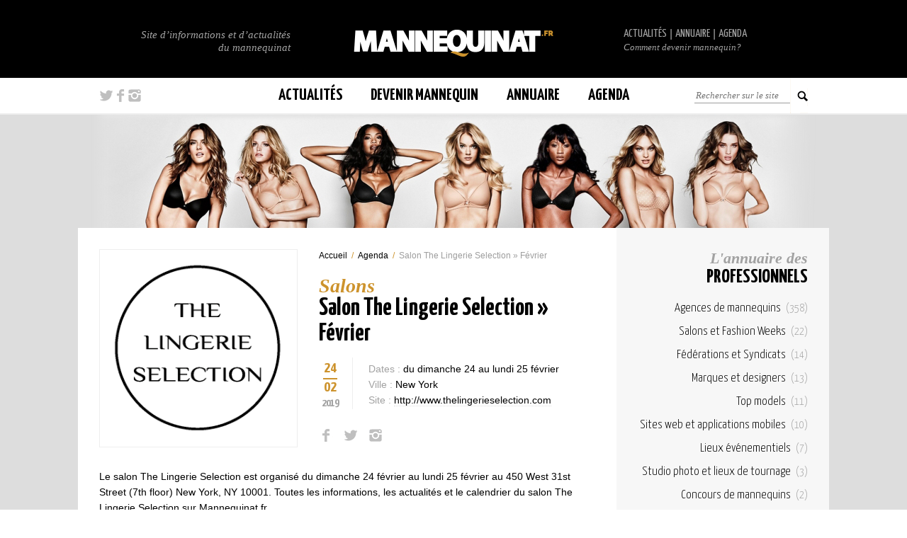

--- FILE ---
content_type: text/html; charset=UTF-8
request_url: https://mannequinat.fr/agenda/salon-the-lingerie-selection-fevrier/
body_size: 11351
content:
<!DOCTYPE html>
<!--[if lt IE 7 ]><html class="ie ie6" lang="fr-FR"><![endif]-->
<!--[if IE 7 ]><html class="ie ie7" lang="fr-FR"><![endif]-->
<!--[if IE 8 ]><html class="ie ie8" lang="fr-FR"><![endif]-->
<!--[if (gte IE 9)|!(IE)]><!--><html lang="fr-FR"><!--<![endif]-->
<head>

    <!--[if lt IE 9]>
    <script src="http://html5shiv.googlecode.com/svn/trunk/html5.js"></script>
    <script src="http://css3-mediaqueries-js.googlecode.com/svn/trunk/css3-mediaqueries.js"></script>
    <![endif]-->

    <meta name="viewport" content="width=device-width, initial-scale=1, maximum-scale=1">

    <meta charset="UTF-8">

    <link rel="profile" href="http://gmpg.org/xfn/11">
    <link rel="pingback" href="https://mannequinat.fr/xmlrpc.php">

    <link rel="apple-touch-icon" sizes="57x57" href="https://mannequinat.fr/wp-content/themes/nq_man/images/favicon/apple-touch-icon-57x57.png">
    <link rel="apple-touch-icon" sizes="114x114" href="https://mannequinat.fr/wp-content/themes/nq_man/images/favicon/apple-touch-icon-114x114.png">
    <link rel="apple-touch-icon" sizes="72x72" href="https://mannequinat.fr/wp-content/themes/nq_man/images/favicon/apple-touch-icon-72x72.png">
    <link rel="apple-touch-icon" sizes="144x144" href="https://mannequinat.fr/wp-content/themes/nq_man/images/favicon/apple-touch-icon-144x144.png">
    <link rel="apple-touch-icon" sizes="60x60" href="https://mannequinat.fr/wp-content/themes/nq_man/images/favicon/apple-touch-icon-60x60.png">
    <link rel="apple-touch-icon" sizes="120x120" href="https://mannequinat.fr/wp-content/themes/nq_man/images/favicon/apple-touch-icon-120x120.png">
    <link rel="apple-touch-icon" sizes="76x76" href="https://mannequinat.fr/wp-content/themes/nq_man/images/favicon/apple-touch-icon-76x76.png">
    <link rel="apple-touch-icon" sizes="152x152" href="https://mannequinat.fr/wp-content/themes/nq_man/images/favicon/apple-touch-icon-152x152.png">
    <link rel="apple-touch-icon" sizes="180x180" href="https://mannequinat.fr/wp-content/themes/nq_man/images/favicon/apple-touch-icon-180x180.png">
    <link rel="icon" type="image/png" href="https://mannequinat.fr/wp-content/themes/nq_man/images/favicon/favicon-192x192.png" sizes="192x192">
    <link rel="icon" type="image/png" href="https://mannequinat.fr/wp-content/themes/nq_man/images/favicon/favicon-160x160.png" sizes="160x160">
    <link rel="icon" type="image/png" href="https://mannequinat.fr/wp-content/themes/nq_man/images/favicon/favicon-96x96.png" sizes="96x96">
    <link rel="icon" type="image/png" href="https://mannequinat.fr/wp-content/themes/nq_man/images/favicon/favicon-16x16.png" sizes="16x16">
    <link rel="icon" type="image/png" href="https://mannequinat.fr/wp-content/themes/nq_man/images/favicon/favicon-32x32.png" sizes="32x32">
    <meta name="msapplication-TileColor" content="#ffffff">
    <meta name="msapplication-TileImage" content="https://mannequinat.fr/wp-content/themes/nq_man/images/favicon/mstile-144x144.png">

        <script type="text/javascript">  (function(i,s,o,g,r,a,m){i['GoogleAnalyticsObject']=r;i[r]=i[r]||function(){
  (i[r].q=i[r].q||[]).push(arguments)},i[r].l=1*new Date();a=s.createElement(o),
  m=s.getElementsByTagName(o)[0];a.async=1;a.src=g;m.parentNode.insertBefore(a,m)
  })(window,document,'script','//www.google-analytics.com/analytics.js','ga');

  ga('create', 'UA-67803133-1', 'auto');
  ga('send', 'pageview');</script>
    
    <title>Salon The Lingerie Selection » Février &#8211; Mannequinat.fr</title>
<meta name='robots' content='max-image-preview:large' />
<link rel='dns-prefetch' href='//fonts.googleapis.com' />
<link rel='stylesheet' id='wp-block-library-css' href='https://mannequinat.fr/wp-includes/css/dist/block-library/style.min.css?ver=6.4.7' type='text/css' media='all' />
<style id='classic-theme-styles-inline-css' type='text/css'>
/*! This file is auto-generated */
.wp-block-button__link{color:#fff;background-color:#32373c;border-radius:9999px;box-shadow:none;text-decoration:none;padding:calc(.667em + 2px) calc(1.333em + 2px);font-size:1.125em}.wp-block-file__button{background:#32373c;color:#fff;text-decoration:none}
</style>
<style id='global-styles-inline-css' type='text/css'>
body{--wp--preset--color--black: #000000;--wp--preset--color--cyan-bluish-gray: #abb8c3;--wp--preset--color--white: #ffffff;--wp--preset--color--pale-pink: #f78da7;--wp--preset--color--vivid-red: #cf2e2e;--wp--preset--color--luminous-vivid-orange: #ff6900;--wp--preset--color--luminous-vivid-amber: #fcb900;--wp--preset--color--light-green-cyan: #7bdcb5;--wp--preset--color--vivid-green-cyan: #00d084;--wp--preset--color--pale-cyan-blue: #8ed1fc;--wp--preset--color--vivid-cyan-blue: #0693e3;--wp--preset--color--vivid-purple: #9b51e0;--wp--preset--gradient--vivid-cyan-blue-to-vivid-purple: linear-gradient(135deg,rgba(6,147,227,1) 0%,rgb(155,81,224) 100%);--wp--preset--gradient--light-green-cyan-to-vivid-green-cyan: linear-gradient(135deg,rgb(122,220,180) 0%,rgb(0,208,130) 100%);--wp--preset--gradient--luminous-vivid-amber-to-luminous-vivid-orange: linear-gradient(135deg,rgba(252,185,0,1) 0%,rgba(255,105,0,1) 100%);--wp--preset--gradient--luminous-vivid-orange-to-vivid-red: linear-gradient(135deg,rgba(255,105,0,1) 0%,rgb(207,46,46) 100%);--wp--preset--gradient--very-light-gray-to-cyan-bluish-gray: linear-gradient(135deg,rgb(238,238,238) 0%,rgb(169,184,195) 100%);--wp--preset--gradient--cool-to-warm-spectrum: linear-gradient(135deg,rgb(74,234,220) 0%,rgb(151,120,209) 20%,rgb(207,42,186) 40%,rgb(238,44,130) 60%,rgb(251,105,98) 80%,rgb(254,248,76) 100%);--wp--preset--gradient--blush-light-purple: linear-gradient(135deg,rgb(255,206,236) 0%,rgb(152,150,240) 100%);--wp--preset--gradient--blush-bordeaux: linear-gradient(135deg,rgb(254,205,165) 0%,rgb(254,45,45) 50%,rgb(107,0,62) 100%);--wp--preset--gradient--luminous-dusk: linear-gradient(135deg,rgb(255,203,112) 0%,rgb(199,81,192) 50%,rgb(65,88,208) 100%);--wp--preset--gradient--pale-ocean: linear-gradient(135deg,rgb(255,245,203) 0%,rgb(182,227,212) 50%,rgb(51,167,181) 100%);--wp--preset--gradient--electric-grass: linear-gradient(135deg,rgb(202,248,128) 0%,rgb(113,206,126) 100%);--wp--preset--gradient--midnight: linear-gradient(135deg,rgb(2,3,129) 0%,rgb(40,116,252) 100%);--wp--preset--font-size--small: 13px;--wp--preset--font-size--medium: 20px;--wp--preset--font-size--large: 36px;--wp--preset--font-size--x-large: 42px;--wp--preset--spacing--20: 0.44rem;--wp--preset--spacing--30: 0.67rem;--wp--preset--spacing--40: 1rem;--wp--preset--spacing--50: 1.5rem;--wp--preset--spacing--60: 2.25rem;--wp--preset--spacing--70: 3.38rem;--wp--preset--spacing--80: 5.06rem;--wp--preset--shadow--natural: 6px 6px 9px rgba(0, 0, 0, 0.2);--wp--preset--shadow--deep: 12px 12px 50px rgba(0, 0, 0, 0.4);--wp--preset--shadow--sharp: 6px 6px 0px rgba(0, 0, 0, 0.2);--wp--preset--shadow--outlined: 6px 6px 0px -3px rgba(255, 255, 255, 1), 6px 6px rgba(0, 0, 0, 1);--wp--preset--shadow--crisp: 6px 6px 0px rgba(0, 0, 0, 1);}:where(.is-layout-flex){gap: 0.5em;}:where(.is-layout-grid){gap: 0.5em;}body .is-layout-flow > .alignleft{float: left;margin-inline-start: 0;margin-inline-end: 2em;}body .is-layout-flow > .alignright{float: right;margin-inline-start: 2em;margin-inline-end: 0;}body .is-layout-flow > .aligncenter{margin-left: auto !important;margin-right: auto !important;}body .is-layout-constrained > .alignleft{float: left;margin-inline-start: 0;margin-inline-end: 2em;}body .is-layout-constrained > .alignright{float: right;margin-inline-start: 2em;margin-inline-end: 0;}body .is-layout-constrained > .aligncenter{margin-left: auto !important;margin-right: auto !important;}body .is-layout-constrained > :where(:not(.alignleft):not(.alignright):not(.alignfull)){max-width: var(--wp--style--global--content-size);margin-left: auto !important;margin-right: auto !important;}body .is-layout-constrained > .alignwide{max-width: var(--wp--style--global--wide-size);}body .is-layout-flex{display: flex;}body .is-layout-flex{flex-wrap: wrap;align-items: center;}body .is-layout-flex > *{margin: 0;}body .is-layout-grid{display: grid;}body .is-layout-grid > *{margin: 0;}:where(.wp-block-columns.is-layout-flex){gap: 2em;}:where(.wp-block-columns.is-layout-grid){gap: 2em;}:where(.wp-block-post-template.is-layout-flex){gap: 1.25em;}:where(.wp-block-post-template.is-layout-grid){gap: 1.25em;}.has-black-color{color: var(--wp--preset--color--black) !important;}.has-cyan-bluish-gray-color{color: var(--wp--preset--color--cyan-bluish-gray) !important;}.has-white-color{color: var(--wp--preset--color--white) !important;}.has-pale-pink-color{color: var(--wp--preset--color--pale-pink) !important;}.has-vivid-red-color{color: var(--wp--preset--color--vivid-red) !important;}.has-luminous-vivid-orange-color{color: var(--wp--preset--color--luminous-vivid-orange) !important;}.has-luminous-vivid-amber-color{color: var(--wp--preset--color--luminous-vivid-amber) !important;}.has-light-green-cyan-color{color: var(--wp--preset--color--light-green-cyan) !important;}.has-vivid-green-cyan-color{color: var(--wp--preset--color--vivid-green-cyan) !important;}.has-pale-cyan-blue-color{color: var(--wp--preset--color--pale-cyan-blue) !important;}.has-vivid-cyan-blue-color{color: var(--wp--preset--color--vivid-cyan-blue) !important;}.has-vivid-purple-color{color: var(--wp--preset--color--vivid-purple) !important;}.has-black-background-color{background-color: var(--wp--preset--color--black) !important;}.has-cyan-bluish-gray-background-color{background-color: var(--wp--preset--color--cyan-bluish-gray) !important;}.has-white-background-color{background-color: var(--wp--preset--color--white) !important;}.has-pale-pink-background-color{background-color: var(--wp--preset--color--pale-pink) !important;}.has-vivid-red-background-color{background-color: var(--wp--preset--color--vivid-red) !important;}.has-luminous-vivid-orange-background-color{background-color: var(--wp--preset--color--luminous-vivid-orange) !important;}.has-luminous-vivid-amber-background-color{background-color: var(--wp--preset--color--luminous-vivid-amber) !important;}.has-light-green-cyan-background-color{background-color: var(--wp--preset--color--light-green-cyan) !important;}.has-vivid-green-cyan-background-color{background-color: var(--wp--preset--color--vivid-green-cyan) !important;}.has-pale-cyan-blue-background-color{background-color: var(--wp--preset--color--pale-cyan-blue) !important;}.has-vivid-cyan-blue-background-color{background-color: var(--wp--preset--color--vivid-cyan-blue) !important;}.has-vivid-purple-background-color{background-color: var(--wp--preset--color--vivid-purple) !important;}.has-black-border-color{border-color: var(--wp--preset--color--black) !important;}.has-cyan-bluish-gray-border-color{border-color: var(--wp--preset--color--cyan-bluish-gray) !important;}.has-white-border-color{border-color: var(--wp--preset--color--white) !important;}.has-pale-pink-border-color{border-color: var(--wp--preset--color--pale-pink) !important;}.has-vivid-red-border-color{border-color: var(--wp--preset--color--vivid-red) !important;}.has-luminous-vivid-orange-border-color{border-color: var(--wp--preset--color--luminous-vivid-orange) !important;}.has-luminous-vivid-amber-border-color{border-color: var(--wp--preset--color--luminous-vivid-amber) !important;}.has-light-green-cyan-border-color{border-color: var(--wp--preset--color--light-green-cyan) !important;}.has-vivid-green-cyan-border-color{border-color: var(--wp--preset--color--vivid-green-cyan) !important;}.has-pale-cyan-blue-border-color{border-color: var(--wp--preset--color--pale-cyan-blue) !important;}.has-vivid-cyan-blue-border-color{border-color: var(--wp--preset--color--vivid-cyan-blue) !important;}.has-vivid-purple-border-color{border-color: var(--wp--preset--color--vivid-purple) !important;}.has-vivid-cyan-blue-to-vivid-purple-gradient-background{background: var(--wp--preset--gradient--vivid-cyan-blue-to-vivid-purple) !important;}.has-light-green-cyan-to-vivid-green-cyan-gradient-background{background: var(--wp--preset--gradient--light-green-cyan-to-vivid-green-cyan) !important;}.has-luminous-vivid-amber-to-luminous-vivid-orange-gradient-background{background: var(--wp--preset--gradient--luminous-vivid-amber-to-luminous-vivid-orange) !important;}.has-luminous-vivid-orange-to-vivid-red-gradient-background{background: var(--wp--preset--gradient--luminous-vivid-orange-to-vivid-red) !important;}.has-very-light-gray-to-cyan-bluish-gray-gradient-background{background: var(--wp--preset--gradient--very-light-gray-to-cyan-bluish-gray) !important;}.has-cool-to-warm-spectrum-gradient-background{background: var(--wp--preset--gradient--cool-to-warm-spectrum) !important;}.has-blush-light-purple-gradient-background{background: var(--wp--preset--gradient--blush-light-purple) !important;}.has-blush-bordeaux-gradient-background{background: var(--wp--preset--gradient--blush-bordeaux) !important;}.has-luminous-dusk-gradient-background{background: var(--wp--preset--gradient--luminous-dusk) !important;}.has-pale-ocean-gradient-background{background: var(--wp--preset--gradient--pale-ocean) !important;}.has-electric-grass-gradient-background{background: var(--wp--preset--gradient--electric-grass) !important;}.has-midnight-gradient-background{background: var(--wp--preset--gradient--midnight) !important;}.has-small-font-size{font-size: var(--wp--preset--font-size--small) !important;}.has-medium-font-size{font-size: var(--wp--preset--font-size--medium) !important;}.has-large-font-size{font-size: var(--wp--preset--font-size--large) !important;}.has-x-large-font-size{font-size: var(--wp--preset--font-size--x-large) !important;}
.wp-block-navigation a:where(:not(.wp-element-button)){color: inherit;}
:where(.wp-block-post-template.is-layout-flex){gap: 1.25em;}:where(.wp-block-post-template.is-layout-grid){gap: 1.25em;}
:where(.wp-block-columns.is-layout-flex){gap: 2em;}:where(.wp-block-columns.is-layout-grid){gap: 2em;}
.wp-block-pullquote{font-size: 1.5em;line-height: 1.6;}
</style>
<link rel='stylesheet' id='nq_man-style-css' href='https://mannequinat.fr/wp-content/themes/nq_man/style.css?ver=6.4.7' type='text/css' media='all' />
<link rel='stylesheet' id='nq_man-sprite-css-css' href='https://mannequinat.fr/wp-content/themes/nq_man/css/sprite.css?ver=1' type='text/css' media='all' />
<link rel='stylesheet' id='nq_man-fancybox-css-css' href='https://mannequinat.fr/wp-content/themes/nq_man/js/fancybox/jquery.fancybox.css?ver=1' type='text/css' media='all' />
<link rel='stylesheet' id='nq_man-selectbox-css-css' href='https://mannequinat.fr/wp-content/themes/nq_man/js/selectbox/jquery.selectBox.css?ver=1' type='text/css' media='all' />
<link rel='stylesheet' id='nq_man-yanone-css-css' href='//fonts.googleapis.com/css?family=Yanone+Kaffeesatz%3A400%2C300%2C700&#038;ver=1' type='text/css' media='all' />
<link rel="https://api.w.org/" href="https://mannequinat.fr/wp-json/" /><link rel="alternate" type="application/json+oembed" href="https://mannequinat.fr/wp-json/oembed/1.0/embed?url=https%3A%2F%2Fmannequinat.fr%2Fagenda%2Fsalon-the-lingerie-selection-fevrier%2F" />
<link rel="alternate" type="text/xml+oembed" href="https://mannequinat.fr/wp-json/oembed/1.0/embed?url=https%3A%2F%2Fmannequinat.fr%2Fagenda%2Fsalon-the-lingerie-selection-fevrier%2F&#038;format=xml" />

</head>
<body class="agenda-template-default single single-agenda postid-3095">

<div id="page">

	<header id="header_man">

        <div id="header_inner">

            <h1 id="header_logo">
                <a href="https://mannequinat.fr/" class="logo_mannequinat" title="Mannequinat.fr"><img src="http://mannequinat.fr/mannequin/logo-mannequinat.png" alt="Mannequinat.fr" width="340" height="110" /></a>            </h1>

            <h2 id="header_baseline" class="ff_serif_ital">Site d’informations et d’actualités du mannequinat</h2>

            <div id="header_connect">
                <div class="header_desktop_btns">
                    <a href="/actualites/" title="Actualités" class="ttu ff_yanone iblock">Actualités</a><span class="header_connect_sep iblock">|</span><a href="/annuaire/" title="Annuaire" class="ttu ff_yanone iblock">Annuaire</a><span class="header_connect_sep iblock">|</span><a href="/agenda/" title="Agenda" class="ttu ff_yanone iblock">Agenda</a><a href="/devenir-mannequin/" title="Comment devenir mannequin?" class="header_connect_txt ff_serif_ital">Comment devenir mannequin?</a>
                </div>
                <div class="header_mobile_btns">
                
                </div>

            </div>

            <div id="header_fb">
                <a href="http://twitter.com/mannequinat_fr" title="Mannequinat.fr sur Twitter" target="_blank" class="iblock psoc psoc_tw sprite sprite_ico-psoc_tw"><span>&nbsp;</span></a><a href="https://www.facebook.com/MANNEQUINAT.FR" title="Mannequinat.fr sur Facebook" target="_blank" class="iblock psoc psoc_fb sprite sprite_ico-psoc_fb">&nbsp; &nbsp;</a><a href="http://www.instagram.com/mannequinat.fr" title="Mannequinat.fr sur Instagram" target="_blank" class="iblock psoc psoc_ig sprite sprite_ico-psoc_ig">&nbsp; &nbsp;</a>            </div>

            <span id="header_nav_switcher" class="sprite sprite_ico-navbtn">Ouvrir/Fermer le menu</span>

        </div>
        <!-- header_inner -->

        <div id="header_nav">

            <div class="header_nav_inner">

                <div id="header_search">
                    <form role="search" method="get" class="search-form" action="https://mannequinat.fr/"><input type="text" class="search-field ff_serif_ital" placeholder="Rechercher sur le site" value="" name="s" /><input type="submit" class="search-submit sprite sprite_ico-search" value="OK" /><span class="search-btn sprite sprite_ico-search"></span></form>                </div>
                <!-- header_search -->

            </div>
            <!-- header_nav_inner -->


            <nav id="site-navigation" class="main-navigation">

    <ul class="nav_menu">

        <li class="iblock">
            <a href="https://mannequinat.fr/actualites/" class="nav_top ttu ff_yanone_bold" title="Actualités">Actualités</a>
            <ul class="nav_sub">
                <li>
                    <div class="nsb_inner">
                        <div class="nsb_mask nsb_mask_left gradient_left"></div>
                        <div class="nsb_mask nsb_mask_right gradient_right"></div>
                                                <div class="nsb_head clearfix">
                            <a href="https://mannequinat.fr/actualites/" title="Le fil d'actualités" class="nsb_title iblock">
                                <span class="ff_serif_bold_ital titre1">Le fil</span>
                                <span class="ff_yanone_bold ttu titre2">d'actualités</span>
                            </a><a href="https://mannequinat.fr/actualites/" title="Voir toutes les actualités du mannequinat" class="nsb_link iblock ff_serif_ital">Voir toutes les actualités</a>
                        </div>
                        <div class="nsb_cnt clearfix">
                            <ul class="nsb_col ff_yanone"><li><a href="https://mannequinat.fr/actualites-du-mannequinat/beaute-cosmetique/" title="Les actualités Beauté &amp; Cosmétique">Beauté &amp; Cosmétique</a></li><li><a href="https://mannequinat.fr/actualites-du-mannequinat/fashion-week/" title="Les actualités Fashion Week">Fashion Week</a></li></ul><ul class="nsb_col ff_yanone"><li><a href="https://mannequinat.fr/actualites-du-mannequinat/mannequins-celebrites/" title="Les actualités La vie des stars">La vie des stars</a></li><li><a href="https://mannequinat.fr/actualites-du-mannequinat/societe/" title="Les actualités Société">Société</a></li></ul>                        </div>
                    </div>
                </li>
            </ul>
        </li><li class="iblock">
            <a href="https://mannequinat.fr/devenir-mannequin/" class="nav_top ttu ff_yanone_bold" title="Devenir Mannequin">Devenir Mannequin</a>
            <ul class="nav_sub">
                <li>
                    <div class="nsb_inner nsb_inner_cls">
                        <div class="nsb_mask nsb_mask_left gradient_left"></div>
                        <div class="nsb_mask nsb_mask_right gradient_right"></div>
                        <div class="nsb_cls_cnt clearfix">

                        <ul class="nsb_cls_cols"><li class="nsb_cls_title"><a href="https://mannequinat.fr/devenir-mannequin/" title="Devenir mannequin"><span class="titre1 ff_serif_bold_ital">Devenir</span><span class="titre2 ff_yanone_bold ttu">Mannequin</span></a></li><li class="ff_yanone categ"><a href="https://mannequinat.fr/comment-devenir-mannequin/informations-du-mannequinat/" title="Bases et fondamentaux">Bases et fondamentaux</a></li><li><a href="https://mannequinat.fr/devenir-mannequin/definition-mannequin-modele/" title="Qu’est ce qu’un mannequin / modèle?">Qu’est ce qu’un mannequin / modèle?</a></li><li><a href="https://mannequinat.fr/devenir-mannequin/historique-du-mannequinat/" title="Historique du mannequinat">Historique du mannequinat</a></li><li><a href="https://mannequinat.fr/devenir-mannequin/qualites-requises-pour-etre-mannequin/" title="Qualités requises des mannequins">Qualités requises des mannequins</a></li><li><a href="https://mannequinat.fr/devenir-mannequin/formations-au-metier-de-mannequin/" title="Formations au métier de mannequin">Formations au métier de mannequin</a></li><li><a href="https://mannequinat.fr/devenir-mannequin/deroulement-de-carriere/" title="Déroulement de carrière">Déroulement de carrière</a></li><li><a href="https://mannequinat.fr/devenir-mannequin/activites-des-mannequins/" title="Activités des mannequins">Activités des mannequins</a></li><li><a href="https://mannequinat.fr/devenir-mannequin/lexique-du-mannequinat-vocabulaire-du-mannequin/" title="Lexique du mannequinat">Lexique du mannequinat</a></li></ul><ul class="nsb_cls_cols"><li class="ff_yanone categ"><a href="https://mannequinat.fr/comment-devenir-mannequin/devenir-mannequin-en-agence/" title="Devenir mannequin en agence">Devenir mannequin en agence</a></li><li><a href="https://mannequinat.fr/devenir-mannequin/role-des-agences-de-mannequins/" title="Rôle des agences de mannequins">Rôle des agences de mannequins</a></li><li><a href="https://mannequinat.fr/devenir-mannequin/criteres-de-selection-en-agence/" title="Critères de sélection des agences">Critères de sélection des agences</a></li><li><a href="https://mannequinat.fr/devenir-mannequin/recrutement-des-agences-de-mannequins/" title="Recrutement des agences">Recrutement des agences</a></li><li class="ff_yanone categ"><a href="https://mannequinat.fr/comment-devenir-mannequin/devenir-mannequin-en-freelance/" title="Devenir mannequin en freelance">Devenir mannequin en freelance</a></li><li><a href="https://mannequinat.fr/devenir-mannequin/debuter-dans-le-mannequinat/" title="Débuter dans le mannequinat">Débuter dans le mannequinat</a></li><li><a href="https://mannequinat.fr/devenir-mannequin/statut-juridique-du-free-lance/" title="Statut juridique du free-lance">Statut juridique du free-lance</a></li><li class="ff_yanone categ"><a href="https://mannequinat.fr/comment-devenir-mannequin/fiches-pratiques-du-mannequin/" title="Fiches pratiques">Fiches pratiques</a></li><li><a href="https://mannequinat.fr/devenir-mannequin/choisir-un-photographe/" title="Choisir un photographe">Choisir un photographe</a></li><li><a href="https://mannequinat.fr/devenir-mannequin/faire-un-book-photo/" title="Faire un book photo">Faire un book photo</a></li><li><a href="https://mannequinat.fr/devenir-mannequin/faire-un-montage-composite/" title="Faire un montage composite">Faire un montage composite</a></li><li><a href="https://mannequinat.fr/devenir-mannequin/mensurations-comment-se-mesurer/" title="Mensurations : comment se mesurer">Mensurations : comment se mesurer</a></li><li><a href="https://mannequinat.fr/devenir-mannequin/reussir-un-casting/" title="Réussir un casting">Réussir un casting</a></li><li><a href="https://mannequinat.fr/devenir-mannequin/apprendre-a-defiler/" title="Apprendre à défiler">Apprendre à défiler</a></li></ul><ul class="nsb_cls_cols"><li><a href="https://mannequinat.fr/devenir-mannequin/concours-de-mannequins/" title="Concours de mannequins">Concours de mannequins</a></li><li><a href="https://mannequinat.fr/devenir-mannequin/salaires-et-remunerations/" title="Salaires et rémunérations">Salaires et rémunérations</a></li><li><a href="https://mannequinat.fr/devenir-mannequin/droits-dimages-et-droits-dauteurs/" title="Droits d'images et droits d'auteurs">Droits d'images et droits d'auteurs</a></li><li class="ff_yanone categ"><a href="https://mannequinat.fr/comment-devenir-mannequin/departements-du-mannequinat/" title="Départements du mannequinat">Départements du mannequinat</a></li><li><a href="https://mannequinat.fr/devenir-mannequin/mannequin-homme/" title="Mannequin homme">Mannequin homme</a></li><li><a href="https://mannequinat.fr/devenir-mannequin/mannequin-femme/" title="Mannequin femme">Mannequin femme</a></li><li><a href="https://mannequinat.fr/devenir-mannequin/mannequin-enfant/" title="Mannequin enfant">Mannequin enfant</a></li><li><a href="https://mannequinat.fr/devenir-mannequin/mannequin-senior/" title="Mannequin sénior">Mannequin sénior</a></li><li><a href="https://mannequinat.fr/devenir-mannequin/mannequin-people/" title="Mannequin people">Mannequin people</a></li><li><a href="https://mannequinat.fr/devenir-mannequin/mannequin-grandes-tailles/" title="Mannequin grandes tailles">Mannequin grandes tailles</a></li><li><a href="https://mannequinat.fr/devenir-mannequin/mannequin-petite-taille/" title="Mannequin petite taille">Mannequin petite taille</a></li><li><a href="https://mannequinat.fr/devenir-mannequin/mannequin-de-details-corporels/" title="Mannequin de détails corporels">Mannequin de détails corporels</a></li><li><a href="https://mannequinat.fr/devenir-mannequin/mannequin-de-charme/" title="Mannequin de charme">Mannequin de charme</a></li><li><a href="https://mannequinat.fr/devenir-mannequin/mannequin-hors-normes/" title="Mannequin hors normes">Mannequin hors normes</a></li></ul><ul class="nsb_cls_cols"><li class="ff_yanone categ"><a href="https://mannequinat.fr/comment-devenir-mannequin/dangers-du-mannequinat/" title="Les dangers du mannequinat">Les dangers du mannequinat</a></li><li><a href="https://mannequinat.fr/devenir-mannequin/discrimination-racisme-mannequins/" title="Discrimination et inégalités">Discrimination et inégalités</a></li><li><a href="https://mannequinat.fr/devenir-mannequin/precarite-des-mannequins/" title="Précarité des mannequins">Précarité des mannequins</a></li><li><a href="https://mannequinat.fr/devenir-mannequin/les-enfants-precoces/" title="Les enfants précoces">Les enfants précoces</a></li><li><a href="https://mannequinat.fr/devenir-mannequin/anorexie-et-boulimie/" title="Anorexie et boulimie">Anorexie et boulimie</a></li><li><a href="https://mannequinat.fr/devenir-mannequin/operations-de-chirurgie-esthetique/" title="Opérations de chirurgie esthétique">Opérations de chirurgie esthétique</a></li><li><a href="https://mannequinat.fr/devenir-mannequin/les-escroqueries-aux-castings/" title="Les escroqueries aux castings">Les escroqueries aux castings</a></li><li><a href="https://mannequinat.fr/devenir-mannequin/les-fausses-agences-de-mannequins/" title="Les fausses agences de mannequins">Les fausses agences de mannequins</a></li><li><a href="https://mannequinat.fr/devenir-mannequin/ecoles-formations-inutiles/" title="Écoles &#038; formations inutiles">Écoles &#038; formations inutiles</a></li><li><a href="https://mannequinat.fr/devenir-mannequin/drogue-alcool-debauche/" title="Drogue, alcool et débauche">Drogue, alcool et débauche</a></li><li><a href="https://mannequinat.fr/devenir-mannequin/individus-malveillants/" title="Individus malveillants">Individus malveillants</a></li></ul>
                        </div>
                    </div>
                </li>
            </ul>
        </li><li class="iblock">
            <a href="http://mannequinat.fr/annuaire/" class="nav_top ttu ff_yanone_bold" title="Annuaire">Annuaire</a>
            <ul class="nav_sub">
                <li>
                    <div class="nsb_inner">
                        <div class="nsb_mask nsb_mask_left gradient_left"></div>
                        <div class="nsb_mask nsb_mask_right gradient_right"></div>
                                                <div class="nsb_head clearfix">
                            <a href="http://mannequinat.fr/annuaire/" title="L'annuaire des professionnels" class="nsb_title iblock">
                                <span class="ff_serif_bold_ital titre1">L'annuaire</span>
                                <span class="ff_yanone_bold ttu titre2">des professionnels</span>
                            </a>
                        </div>
                        <div class="nsb_cnt clearfix">
                            <ul class="nsb_col ff_yanone"><li><a href="https://mannequinat.fr/liste/agences-de-mannequins/" title="Liste des Agences de mannequins">Agences de mannequins</a></li><li><a href="https://mannequinat.fr/liste/concours-de-mannequins/" title="Liste des Concours de mannequins">Concours de mannequins</a></li><li><a href="https://mannequinat.fr/liste/syndicat/" title="Liste des Fédérations et Syndicats">Fédérations et Syndicats</a></li></ul><ul class="nsb_col ff_yanone"><li><a href="https://mannequinat.fr/liste/lieux-evenementiels/" title="Liste des Lieux événementiels">Lieux événementiels</a></li><li><a href="https://mannequinat.fr/liste/marques-et-designers/" title="Liste des Marques et designers">Marques et designers</a></li><li><a href="https://mannequinat.fr/liste/salons-et-fashion-weeks/" title="Liste des Salons et Fashion Weeks">Salons et Fashion Weeks</a></li></ul><ul class="nsb_col ff_yanone"><li><a href="https://mannequinat.fr/liste/sites-web-et-applications-mobiles/" title="Liste des Sites web et applications mobiles">Sites web et applications mobiles</a></li><li><a href="https://mannequinat.fr/liste/studio-photo-et-lieux-de-tournage/" title="Liste des Studio photo et lieux de tournage">Studio photo et lieux de tournage</a></li><li><a href="https://mannequinat.fr/liste/top-models/" title="Liste des Top models">Top models</a></li></ul>                        </div>
                    </div>
                </li>
            </ul>
        </li><li class="iblock">
            <a href="https://mannequinat.fr/agenda/" class="nav_top ttu ff_yanone_bold" title="Agenda">Agenda</a>
            <ul class="nav_sub">
                <li>
                    <div class="nsb_inner">
                        <div class="nsb_mask nsb_mask_left gradient_left"></div>
                        <div class="nsb_mask nsb_mask_right gradient_right"></div>
                                                <div class="nsb_head clearfix">
                            <a href="https://mannequinat.fr/agenda/" title="L'agenda du mannequinat" class="nsb_title iblock">
                                <span class="ff_serif_bold_ital titre1">L'agenda</span>
                                <span class="ff_yanone_bold ttu titre2">du mannequinat</span>
                            </a><a href="https://mannequinat.fr/agenda/" title="Voir tous les événements" class="nsb_link iblock ff_serif_ital">Voir tous les événements</a>
                        </div>
                        <div class="nsb_cnt clearfix">
                            <ul class="nsb_col ff_yanone"><li><a href="https://mannequinat.fr/agenda/types/concours-de-mannequins/" title="Toutes les actualités Concours de mannequins">Concours de mannequins</a></li><li><a href="https://mannequinat.fr/agenda/types/congres-conferences/" title="Toutes les actualités Congrès &amp; Conférences">Congrès &amp; Conférences</a></li></ul><ul class="nsb_col ff_yanone"><li><a href="https://mannequinat.fr/agenda/types/defiles/" title="Toutes les actualités Défilés">Défilés</a></li><li><a href="https://mannequinat.fr/agenda/types/fashion-week/" title="Toutes les actualités Fashion Week">Fashion Week</a></li></ul><ul class="nsb_col ff_yanone"><li><a href="https://mannequinat.fr/agenda/types/salon/" title="Toutes les actualités Salons">Salons</a></li><li><a href="https://mannequinat.fr/agenda/types/soirees/" title="Toutes les actualités Soirées &amp; Galas">Soirées &amp; Galas</a></li></ul>                        </div>
                    </div>
                </li>
            </ul>
        </li>

    </ul>

</nav>
<!-- #site-navigation -->
        </div>
        <!-- header_nav -->

	</header>
    <!-- header_man -->

    <div id="content_man" style="background-color:#dddddd;background-image: url(http://mannequinat.fr/mannequin/mannequinat-banniere.png);background-repeat:no-repeat; background-position: top center;">

<div id="content_full" class="clearfix">


    <div id="content_cols" class="clearfix">

        <div class="content_left">

            
<article id="post-3095" class="event single_post">

    <header class="event-header clearfix wthumb">

        <div class="event_image"><img src="https://mannequinat.fr/mannequin/The-Lingerie-Selection.jpg" width="280" height="280" alt="Salon The Lingerie Selection » Février" /> </div><div class="event_infos"><div class="nq_breadcrumb"><a href="https://mannequinat.fr" title="Accueil" class="bc_item iblock">Accueil</a><span class="bc_sep iblock">/</span><a href="https://mannequinat.fr/agenda/" title="Agenda" class="bc_item iblock">Agenda</a><span class="bc_sep iblock">/</span><span class="bc_title iblock">Salon The Lingerie Selection » Février</span></div><h2 class="event-categ ff_serif_bold_ital">Salons</h2><h1 class="event-title ff_yanone_bold">Salon The Lingerie Selection » Février</h1><div class="event_infos_cols clearfix"><div class="event_date ff_yanone_bold"><span class="date_d">24</span><span class="date_sep"></span><span class="date_m">02</span><span class="date_y">2019</span></div><div class="event_details">Dates : <span class="val">du dimanche 24 au lundi 25 février</span><br />Ville : <span class="val">New York</span><br />Site : <a href="http://www.thelingerieselection.com" title="Visiter le site internet" target="_blank" class="val">http://www.thelingerieselection.com</a></div></div><div class="event_social"><a href="http://www.facebook.com/TLSelection" title="Facebook" target="_blank" class="iblock psoc psoc_fb sprite sprite_ico-psoc_fb"></a><a href="http://twitter.com/lingerieselect" title="Twitter" target="_blank" class="iblock psoc psoc_tw sprite sprite_ico-psoc_tw"></a><a href="http://www.instagram.com/lingerieselect/" title="Instagram" target="_blank" class="iblock psoc psoc_ig sprite sprite_ico-psoc_ig"></a></div></div>
    </header>
    <!-- .entry-header -->

    <div class="entry-content clearfix">

        <p>Le salon The Lingerie Selection est organisé du dimanche 24 février au lundi 25 février au 450 West 31st Street (7th floor) New York, NY 10001. Toutes les informations, les actualités et le calendrier du salon The Lingerie Selection sur <a href="http://mannequinat.fr"><u>Mannequinat.fr</u></a> </br></p>
<p><center><iframe src="https://www.google.com/maps/embed?pb=!1m18!1m12!1m3!1d755.61218218748!2d-74.00058887134684!3d40.75215426608144!2m3!1f0!2f0!3f0!3m2!1i1024!2i768!4f13.1!3m3!1m2!1s0x89c259b15bf104ad%3A0x51887886edfd68f6!2s450+W+31st+St%2C+New+York%2C+NY+10001%2C+%C3%89tats-Unis!5e0!3m2!1sfr!2suk!4v1549450753124" width="660" height="440" frameborder="0" style="border:0" allowfullscreen></iframe></center></p>

    </div>
    <!-- .entry-content -->

    <footer class="entry-footer">
        <div class="nq_social_outer"><div class="iblock ff_serif_ital nqs_txt">Partagez cet événement :</div><div class="nq_social iblock"><div class="nqs_fb nqs_bloc"><iframe src="https://www.facebook.com/plugins/share_button.php?href=https%3A%2F%2Fmannequinat.fr%2Fagenda%2Fsalon-the-lingerie-selection-fevrier%2F&amp;width=120&amp;layout=button_count&size=small&mobile_iframe=true&width=120&height=21&appId" width="120" height="21" style="border:none;overflow:hidden" scrolling="no" frameborder="0" allowTransparency="true"></iframe></div><div class="nqs_tw nqs_bloc"><a href="http://twitter.com/share" class="twitter-share-button" data-via="Mannequinat.fr" data-url="https://mannequinat.fr/agenda/salon-the-lingerie-selection-fevrier/" data-text="Salon The Lingerie Selection » Février">Tweet</a></div><div class="nqs_gg nqs_bloc"><div class="g-plusone" data-size="medium"></div> &nbsp; </div> &nbsp; <div class="nqs_pt nqs_bloc"> &nbsp; <a href="//www.pinterest.com/pin/create/button/?url=https%3A%2F%2Fmannequinat.fr%2Fagenda%2Fsalon-the-lingerie-selection-fevrier%2F&media=https%3A%2F%2Fmannequinat.fr%2Fmannequin%2FThe-Lingerie-Selection.jpg&description=Salon The Lingerie Selection » Février" data-pin-do="buttonPin" data-pin-config="beside" data-pin-color="red"><img src="https://mannequinat.fr/mannequin/The-Lingerie-Selection.jpg" /></a></div></div></div>    </footer>
    <!-- .entry-footer -->

</article>


<div id="comments" class="comments-area">

	


		<div id="respond" class="comment-respond">
		<h3 id="reply-title" class="comment-reply-title"><span class="ff_serif_bold_ital txt1">Poster votre</span><span class="ff_yanone_bold ttu txt2">commentaire</span> <small><a rel="nofollow" id="cancel-comment-reply-link" href="/agenda/salon-the-lingerie-selection-fevrier/#respond" style="display:none;">Annuler la réponse</a></small></h3><form action="https://mannequinat.fr/wp-comments-post.php" method="post" id="commentform" class="comment-form" novalidate>
                <div class="comment-form-comment form_item_txta form_item clearfix">
                    <div class="txt_ipt_outer">
                        <textarea id="comment" name="comment" placeholder="Commentaire :" class="txta_ipt ff_serif_ital" cols="45" rows="8" aria-required="true"></textarea>
                    </div>
                </div>
                <div class="comment-form-author form_item clearfix">
                    <div class="txt_ipt_outer">
                        <input id="author" name="author" class="txt_ipt ff_serif_ital" type="text" placeholder="Nom :" value=""  aria-required="true" />
                    </div>
                </div>

                <div class="comment-form-email form_item clearfix">
                    <div class="txt_ipt_outer">
                        <input id="email" name="email" class="txt_ipt ff_serif_ital" type="text" placeholder="Email :" value=""  aria-required="true" />
                    </div>
                </div>

                <div class="comment-form-url form_item clearfix">
                    <div class="txt_ipt_outer">
                        <input id="url" name="url" class="txt_ipt ff_serif_ital" type="text" placeholder="Site web :" value="" />
                    </div>
                </div>
<p class="form-submit"><input name="submit" type="submit" id="submit" class="ttu ff_yanone nq_btn" value="Publier" /> <input type='hidden' name='comment_post_ID' value='3095' id='comment_post_ID' />
<input type='hidden' name='comment_parent' id='comment_parent' value='0' />
</p></form>	</div><!-- #respond -->
	
</div><!-- #comments -->
            
        <!-- pub bas de page -->

<script async src="//pagead2.googlesyndication.com/pagead/js/adsbygoogle.js"></script>
<ins class="adsbygoogle"
     style="display:block; text-align:center;"
     data-ad-layout="in-article"
     data-ad-format="fluid"
     data-ad-client="ca-pub-0832207180308566"
     data-ad-slot="2656177021"></ins>
<script>
     (adsbygoogle = window.adsbygoogle || []).push({});
</script>

</div>
        <!-- content_left -->

        
<div id="sidebar" class="widget-area">

    <div class="widget" id="widget_annuaire"><a href="https://mannequinat.fr/annuaire/" title="L'annuaire des professionnels" class="bloc_title"><span class="title ff_serif_bold_ital">L'annuaire des</span><span class="subtitle ttu ff_yanone_bold">professionnels</span></a><div class="subcols clearfix"><ul class="subcol ff_yanone_light"><li><a href="https://mannequinat.fr/liste/agences-de-mannequins/" title="Liste des Agences de mannequins">Agences de mannequins<span class="count">&nbsp;(358)</span></a></li><li><a href="https://mannequinat.fr/liste/salons-et-fashion-weeks/" title="Liste des Salons et Fashion Weeks">Salons et Fashion Weeks<span class="count">&nbsp;(22)</span></a></li><li><a href="https://mannequinat.fr/liste/syndicat/" title="Liste des Fédérations et Syndicats">Fédérations et Syndicats<span class="count">&nbsp;(14)</span></a></li><li><a href="https://mannequinat.fr/liste/marques-et-designers/" title="Liste des Marques et designers">Marques et designers<span class="count">&nbsp;(13)</span></a></li><li><a href="https://mannequinat.fr/liste/top-models/" title="Liste des Top models">Top models<span class="count">&nbsp;(11)</span></a></li></ul><ul class="subcol ff_yanone_light"><li><a href="https://mannequinat.fr/liste/sites-web-et-applications-mobiles/" title="Liste des Sites web et applications mobiles">Sites web et applications mobiles<span class="count">&nbsp;(10)</span></a></li><li><a href="https://mannequinat.fr/liste/lieux-evenementiels/" title="Liste des Lieux événementiels">Lieux événementiels<span class="count">&nbsp;(7)</span></a></li><li><a href="https://mannequinat.fr/liste/studio-photo-et-lieux-de-tournage/" title="Liste des Studio photo et lieux de tournage">Studio photo et lieux de tournage<span class="count">&nbsp;(3)</span></a></li><li><a href="https://mannequinat.fr/liste/concours-de-mannequins/" title="Liste des Concours de mannequins">Concours de mannequins<span class="count">&nbsp;(2)</span></a></li></ul></div></div><div class="widget" id="widget_conseils"><div class="scsls_slider"><ul id="scsls_slider_ul" class="scsls_bxslider"><li><a href="https://mannequinat.fr/devenir-mannequin/comment-devenir-mannequin/" title="Comment devenir mannequin ?" class="image_link"><img src="https://mannequinat.fr/mannequin/mannequinat-devenir-mannequin.jpg" width="70" height="70" alt="Comment devenir mannequin ?" /> </a><div class="scsls_cnt"><a href="https://mannequinat.fr/comment-devenir-mannequin/devenir-mannequin/" title="Devenir mannequin" class="categ ff_serif_ital">Devenir mannequin</a><a href="https://mannequinat.fr/devenir-mannequin/comment-devenir-mannequin/" title="Comment devenir mannequin ?" class="title ff_yanone">Comment devenir mannequin ?</a></div></li><li><a href="https://mannequinat.fr/devenir-mannequin/definition-mannequin-modele/" title="Qu&rsquo;est ce qu&rsquo;un mannequin ?" class="image_link"><img src="https://mannequinat.fr/mannequin/mannequinat-devenir-mannequin.jpg" width="70" height="70" alt="Qu&rsquo;est ce qu&rsquo;un mannequin ?" /> </a><div class="scsls_cnt"><a href="https://mannequinat.fr/comment-devenir-mannequin/informations-du-mannequinat/" title="Bases et fondamentaux" class="categ ff_serif_ital">Bases et fondamentaux</a><a href="https://mannequinat.fr/devenir-mannequin/definition-mannequin-modele/" title="Qu&rsquo;est ce qu&rsquo;un mannequin ?" class="title ff_yanone">Qu&rsquo;est ce qu&rsquo;un mannequin ?</a></div></li><li><a href="https://mannequinat.fr/devenir-mannequin/historique-du-mannequinat/" title="Historique du mannequinat" class="image_link"><img src="https://mannequinat.fr/mannequin/mannequinat-devenir-mannequin.jpg" width="70" height="70" alt="Historique du mannequinat" /> </a><div class="scsls_cnt"><a href="https://mannequinat.fr/comment-devenir-mannequin/informations-du-mannequinat/" title="Bases et fondamentaux" class="categ ff_serif_ital">Bases et fondamentaux</a><a href="https://mannequinat.fr/devenir-mannequin/historique-du-mannequinat/" title="Historique du mannequinat" class="title ff_yanone">Historique du mannequinat</a></div></li><li><a href="https://mannequinat.fr/devenir-mannequin/qualites-requises-pour-etre-mannequin/" title="Qualités requises pour être mannequin" class="image_link"><img src="https://mannequinat.fr/mannequin/mannequinat-devenir-mannequin.jpg" width="70" height="70" alt="Qualités requises pour être mannequin" /> </a><div class="scsls_cnt"><a href="https://mannequinat.fr/comment-devenir-mannequin/informations-du-mannequinat/" title="Bases et fondamentaux" class="categ ff_serif_ital">Bases et fondamentaux</a><a href="https://mannequinat.fr/devenir-mannequin/qualites-requises-pour-etre-mannequin/" title="Qualités requises pour être mannequin" class="title ff_yanone">Qualités requises pour être mannequin</a></div></li></ul><div id="scsls_slider_pager"><a data-slide-index="0" href="" class="iblock active"><span class="scsls_pt scsls_pt_n sprite sprite_ico-pager_n"></span><span class="scsls_pt scsls_pt_actif sprite sprite_ico-pager_active"></span></a><a data-slide-index="1" href="" class="iblock"><span class="scsls_pt scsls_pt_n sprite sprite_ico-pager_n"></span><span class="scsls_pt scsls_pt_actif sprite sprite_ico-pager_active"></span></a><a data-slide-index="2" href="" class="iblock"><span class="scsls_pt scsls_pt_n sprite sprite_ico-pager_n"></span><span class="scsls_pt scsls_pt_actif sprite sprite_ico-pager_active"></span></a><a data-slide-index="3" href="" class="iblock"><span class="scsls_pt scsls_pt_n sprite sprite_ico-pager_n"></span><span class="scsls_pt scsls_pt_actif sprite sprite_ico-pager_active"></span></a></div></div></div><div id="sidebar_pub_2" class="espace_pub"><script async src="//pagead2.googlesyndication.com/pagead/js/adsbygoogle.js"></script>
<!-- Pub - Sidebar 2 -->
<ins class="adsbygoogle"
     style="display:block"
     data-ad-client="ca-pub-0832207180308566"
     data-ad-slot="4858301553"
     data-ad-format="auto"
     data-full-width-responsive="true"></ins>
<script>
(adsbygoogle = window.adsbygoogle || []).push({});
</script></div>
    
</div>
<!-- #sidebar -->

    </div>
    <!-- content_cols -->

</div>
<!-- content_full -->


        <div class="bottom_bkg gradient_bottom"></div>
	</div>
    <!-- #content_man -->


    <div id="footer_newsletter">

        <div class="footer_newsl_inner clearfix">

            <span class="footer_newsl_img ">
                <img src="https://mannequinat.fr/wp-content/themes/nq_man/images/interface/img-newsletter.png" alt="Newsletter mannequinat.fr" width="" height="" />
            </span>

            <div class="footer_newsl_cnt">
                <span class="ff_serif_bold_ital subtitle">Inscription</span>
                <span class="ff_yanone_bold title ttu">à la newsletter</span>
                <span class="ff_yanone_light para">Recevez les dernières actualités du monde du mannequinat directement par e-mail !</span>
            </div>

            <div class="footer_newsl_form">
                <form action="//mannequinat.us11.list-manage.com/subscribe/post?u=dd4e54c6950cf2df5d00e2d7a&id=911e5e0a5c" method="POST" name="mc-embedded-subscribe-form">
                    <input type="text" class="ff_serif_ital" id="mce-EMAIL" name="EMAIL" value="" placeholder="Entrez votre adresse mail" />
                    <input type="submit" class="ff_yanone_bold" id="" name="" value="OK" />
                </form>
            </div>

        </div>

    </div>
    <!-- footer_newsletter -->


	<footer id="footer_man">

        <div class="footer_man_inner clearfix">

            <div class="footer_left">
            
            <br/>

                <a href="https://mannequinat.fr" title="Mannequinat.fr" class="footer_logo_lnk">
                    <img src="http://mannequinat.fr/mannequin/logo-mannequinat-footer.png" alt="Mannequinat.fr" width="225" height="31" />                </a>


                <div class="footer_present ff_yanone_light">
                    Comment devenir mannequin en agence ou en free-lance? Mannequinat.fr délivre toutes les astuces pour réussir dans le mannequinat et les renseignements sur les structures existantes. Des informations accessibles à tous gratuitement !                </div>
                    
                <div class="footer_pages ff_yanone ttu">
                    <a href="https://mannequinat.fr/faq/" class="iblock" title="Nous écrire">Nous écrire</a><span class="iblock sep sep_hidden">|</span><br /><a href="https://mannequinat.fr/a-propos/" class="iblock" title="À Propos">À Propos</a><span class="iblock sep">|</span><a href="https://mannequinat.fr/mentions-legales/" class="iblock" title="Mentions légales">Mentions légales</a>
                </div>
                

            </div>

            <div class="footer_right">

                <div class="footer_logos clearfix"><a href="https://mannequinat.fr/annuaire/img-models-paris/" title="IMG Models Paris"><img src="https://mannequinat.fr/mannequin/logo_imgmodels.png" alt="IMG Models Paris" width="90" height="56" /></a><a href="https://mannequinat.fr/annuaire/ford-models-paris/" title="Ford Models Paris"><img src="https://mannequinat.fr/mannequin/Ford-Models-agency.png" alt="Ford Models Paris" width="90" height="56" /></a><a href="https://mannequinat.fr/annuaire/elite-model-management-paris/" title="Elite Model Management Paris"><img src="https://mannequinat.fr/mannequin/elite-model.png" alt="Elite Model Management Paris" width="90" height="56" /></a><a href="https://mannequinat.fr/annuaire/next-management-paris/" title="Next Management Paris"><img src="https://mannequinat.fr/mannequin/logo_next.png" alt="Next Management Paris" width="90" height="56" /></a><a href="https://mannequinat.fr/annuaire/women-management-paris/" title="Women Management Paris" class="footer_logo_5"><img src="https://mannequinat.fr/mannequin/women_management_footer.png" alt="Women Management Paris" width="90" height="56" /></a></div>
                <div class="footer_links clearfix">

                    <div class="col">
                        <a href="https://mannequinat.fr/actualites/" title="Actualités" class="ff_yanone_bold ttu title">Actualités</a>
                        <ul class="ff_yanone">
                            <div class="menu-categories-footer-container"><li id="menu-item-419" class="menu-item menu-item-type-taxonomy menu-item-object-category menu-item-419"><a href="https://mannequinat.fr/actualites-du-mannequinat/publicite/">Campagnes de publicité</a></li>
<li id="menu-item-420" class="menu-item menu-item-type-taxonomy menu-item-object-category menu-item-420"><a href="https://mannequinat.fr/actualites-du-mannequinat/castings/">Castings</a></li>
<li id="menu-item-421" class="menu-item menu-item-type-taxonomy menu-item-object-category menu-item-421"><a href="https://mannequinat.fr/actualites-du-mannequinat/magazines/">Éditoriaux &#038; magazines</a></li>
<li id="menu-item-422" class="menu-item menu-item-type-taxonomy menu-item-object-category menu-item-422"><a href="https://mannequinat.fr/actualites-du-mannequinat/evenements/">Événements</a></li>
<li id="menu-item-423" class="menu-item menu-item-type-taxonomy menu-item-object-category menu-item-423"><a href="https://mannequinat.fr/actualites-du-mannequinat/fashion-week/">Fashion Week</a></li>
<li id="menu-item-424" class="menu-item menu-item-type-taxonomy menu-item-object-category menu-item-424"><a href="https://mannequinat.fr/actualites-du-mannequinat/mannequins-celebrites/">People</a></li>
<li id="menu-item-425" class="menu-item menu-item-type-taxonomy menu-item-object-category menu-item-425"><a href="https://mannequinat.fr/actualites-du-mannequinat/societe/">Société</a></li>
<li id="menu-item-426" class="menu-item menu-item-type-taxonomy menu-item-object-category menu-item-426"><a href="https://mannequinat.fr/actualites-du-mannequinat/television/">Cinéma &amp; Télévision</a></li>
</div>                        </ul>
                    </div>

                    <div class="col">
                        <a href="https://mannequinat.fr/devenir-mannequin/" title="Devenir Mannequin" class="ff_yanone_bold ttu title">Devenir Mannequin</a>
                        <ul class="ff_yanone">
                            <li><a href="/devenir-mannequin/comment-devenir-mannequin/" title="Comment devenir mannequin?">Comment devenir mannequin?</a></li><div class="menu-conseils-footer-container"><li id="menu-item-435" class="menu-item menu-item-type-taxonomy menu-item-object-themes menu-item-435"><a href="https://mannequinat.fr/comment-devenir-mannequin/devenir-mannequin-en-agence/">Devenir mannequin en agence</a></li>
<li id="menu-item-436" class="menu-item menu-item-type-taxonomy menu-item-object-themes menu-item-436"><a href="https://mannequinat.fr/comment-devenir-mannequin/devenir-mannequin-en-freelance/">Devenir mannequin en freelance</a></li>
<li id="menu-item-437" class="menu-item menu-item-type-taxonomy menu-item-object-themes menu-item-437"><a href="https://mannequinat.fr/comment-devenir-mannequin/fiches-pratiques-du-mannequin/">Fiches pratiques</a></li>
<li id="menu-item-434" class="menu-item menu-item-type-taxonomy menu-item-object-themes menu-item-434"><a href="https://mannequinat.fr/comment-devenir-mannequin/departements-du-mannequinat/">Départements du mannequinat</a></li>
<li id="menu-item-433" class="menu-item menu-item-type-taxonomy menu-item-object-themes menu-item-433"><a href="https://mannequinat.fr/comment-devenir-mannequin/dangers-du-mannequinat/">Les dangers du mannequinat</a></li>
<li id="menu-item-2614" class="menu-item menu-item-type-post_type menu-item-object-conseils menu-item-2614"><a href="https://mannequinat.fr/devenir-mannequin/lexique-du-mannequinat-vocabulaire-du-mannequin/">Lexique du mannequinat</a></li>
</div>                        </ul>
                    </div>

                    <div class="col">
                        <a href="https://mannequinat.fr/annuaire/" title="Répertoire professionnel" class="ff_yanone_bold ttu title">Répertoire professionnel</a>
                        
                        <ul class="ff_yanone">
                            <li><a href="/liste/agences-de-mannequins/" title="Liste des agences de mannequins">Liste des agences de mannequins</a></li>
                            <li><a href="/liste/top-models/" title="Liste des top models">Liste des top models</a></li>
                            <li><a href="/liste/salons-et-fashion-weeks/" title="Salons et Fashion Weeks">Salons et Fashion Weeks</a></li>
                        </ul>

                        <a href="https://mannequinat.fr/agenda/" title="Agenda du mannequinat" class="ff_yanone_bold ttu title">Agenda du mannequinat</a>

                        <ul class="ff_yanone">
                            <li><a href="/agenda/types/fashion-week/" title="Calendrier des Fashion Weeks">Calendrier des Fashion Weeks</a></li>
                            <li><a href="/agenda/types/defiles/" title="Toutes les dates des défilés">Toutes les dates des défilés</a></li>
                            <li><a href="/agenda/types/salon/" title="Les salons professionnels">Les salons professionnels</a></li>
                        </ul>
                        
                    </div>

                </div>

            </div>

            <div class="footer_line">
                <span class="credits_man ttu">&copy; <span class="ff_yanone">2026 &nbsp; Mannequinat.fr</span></span>
                <a href="http://mannequinat.fr/mentions-legales/" class="nq_logo sprite sprite_logo-nq">NewQuest</a>
            </div>

        </div>

	</footer>
    <!-- footer_man -->

    <nav id="mobile_nav" class="mobile_nav_hidden">

    <ul class="mobile_nav_menu">

        <li>
            <a href="https://mannequinat.fr" class="menu_lnk ttu ff_yanone_bold" title="Accueil">Accueil</a>
        </li>
        <li>
            <a href="https://mannequinat.fr/actualites/" class="menu_lnk ttu ff_yanone_bold" title="Actualités">Actualités</a>
        </li>
        <li>
            <a href="https://mannequinat.fr/devenir-mannequin/" class="menu_lnk menu_lnk_wsub ttu ff_yanone_bold" title="Devenir Mannequin">
                Devenir Mannequin<span class="arrow"><span class="arrow_ico sprite sprite_arrow"></span></span>
            </a>
            <ul class="sub_ul ff_yanone">
            <li><a href="https://mannequinat.fr/comment-devenir-mannequin/informations-du-mannequinat/" title="Bases et fondamentaux">Bases et fondamentaux</a></li><li><a href="https://mannequinat.fr/comment-devenir-mannequin/devenir-mannequin-en-agence/" title="Devenir mannequin en agence">Devenir mannequin en agence</a></li><li><a href="https://mannequinat.fr/comment-devenir-mannequin/devenir-mannequin-en-freelance/" title="Devenir mannequin en freelance">Devenir mannequin en freelance</a></li><li><a href="https://mannequinat.fr/comment-devenir-mannequin/fiches-pratiques-du-mannequin/" title="Fiches pratiques">Fiches pratiques</a></li><li><a href="https://mannequinat.fr/comment-devenir-mannequin/departements-du-mannequinat/" title="Départements du mannequinat">Départements du mannequinat</a></li><li><a href="https://mannequinat.fr/comment-devenir-mannequin/dangers-du-mannequinat/" title="Les dangers du mannequinat">Les dangers du mannequinat</a></li>                <li><a href="https://mannequinat.fr/devenir-mannequin/" class="ff_serif_ital" title="Tous les conseils">Tous les conseils</a></li>
            </ul>

        </li>
        <li>
            <a href="https://mannequinat.fr/annuaire-des-professionnels/" class="menu_lnk menu_lnk_wsub ttu ff_yanone_bold" title="Annuaire">
                Annuaire<span class="arrow"><span class="arrow_ico sprite sprite_arrow"></span></span>
            </a>
            <ul class="sub_ul ff_yanone">
            <li><a href="https://mannequinat.fr/liste/agences-de-mannequins/" title="Tous les professionnels de la catégorie : Agences de mannequins">Agences de mannequins</a></li><li><a href="https://mannequinat.fr/liste/concours-de-mannequins/" title="Tous les professionnels de la catégorie : Concours de mannequins">Concours de mannequins</a></li><li><a href="https://mannequinat.fr/liste/syndicat/" title="Tous les professionnels de la catégorie : Fédérations et Syndicats">Fédérations et Syndicats</a></li><li><a href="https://mannequinat.fr/liste/lieux-evenementiels/" title="Tous les professionnels de la catégorie : Lieux événementiels">Lieux événementiels</a></li><li><a href="https://mannequinat.fr/liste/marques-et-designers/" title="Tous les professionnels de la catégorie : Marques et designers">Marques et designers</a></li><li><a href="https://mannequinat.fr/liste/salons-et-fashion-weeks/" title="Tous les professionnels de la catégorie : Salons et Fashion Weeks">Salons et Fashion Weeks</a></li><li><a href="https://mannequinat.fr/liste/sites-web-et-applications-mobiles/" title="Tous les professionnels de la catégorie : Sites web et applications mobiles">Sites web et applications mobiles</a></li><li><a href="https://mannequinat.fr/liste/studio-photo-et-lieux-de-tournage/" title="Tous les professionnels de la catégorie : Studio photo et lieux de tournage">Studio photo et lieux de tournage</a></li><li><a href="https://mannequinat.fr/liste/top-models/" title="Tous les professionnels de la catégorie : Top models">Top models</a></li>                <li><a href="https://mannequinat.fr/annuaire/" class="ff_serif_ital" title="Tous les professionnels">Tous les professionnels</a></li>
            </ul>
        </li>
        <li>
            <a href="https://mannequinat.fr/agenda/" class="menu_lnk menu_lnk_wsub ttu ff_yanone_bold" title="Agenda">
                Agenda<span class="arrow"><span class="arrow_ico sprite sprite_arrow"></span></span>
            </a>
            <ul class="sub_ul ff_yanone">
                <li><a href="https://mannequinat.fr/agenda/types/concours-de-mannequins/" title="Tous les articles de la catégorie : Concours de mannequins">Concours de mannequins</a></li><li><a href="https://mannequinat.fr/agenda/types/congres-conferences/" title="Tous les articles de la catégorie : Congrès &amp; Conférences">Congrès &amp; Conférences</a></li><li><a href="https://mannequinat.fr/agenda/types/defiles/" title="Tous les articles de la catégorie : Défilés">Défilés</a></li><li><a href="https://mannequinat.fr/agenda/types/fashion-week/" title="Tous les articles de la catégorie : Fashion Week">Fashion Week</a></li><li><a href="https://mannequinat.fr/agenda/types/salon/" title="Tous les articles de la catégorie : Salons">Salons</a></li><li><a href="https://mannequinat.fr/agenda/types/soirees/" title="Tous les articles de la catégorie : Soirées &amp; Galas">Soirées &amp; Galas</a></li>                <li><a href="https://mannequinat.fr/agenda/" class="ff_serif_ital" title="Tous les événements">Tous les événements</a></li>
            </ul>
        </li>

    </ul>

</nav>
<!-- #mobile-nav -->

</div>
<!-- #page -->

<script>!function(d,s,id){var js,fjs=d.getElementsByTagName(s)[0];if(!d.getElementById(id)){js=d.createElement(s);js.id=id;js.src="//platform.twitter.com/widgets.js";fjs.parentNode.insertBefore(js,fjs);}}(document,"script","twitter-wjs");</script><script type="text/javascript">(function() { var po = document.createElement("script"); po.type = "text/javascript"; po.async = true; po.src = "https://apis.google.com/js/platform.js"; var s = document.getElementsByTagName("script")[0]; s.parentNode.insertBefore(po, s);})();</script><script type="text/javascript" async defer src="//assets.pinterest.com/js/pinit.js"></script><script type="text/javascript" src="https://mannequinat.fr/wp-includes/js/jquery/jquery.js?ver=1" id="jquery-js"></script>
<script type="text/javascript" src="https://mannequinat.fr/wp-includes/js/jquery/jquery-migrate.min.js?ver=1" id="jquery-migrate-js"></script>
<script type="text/javascript" src="https://mannequinat.fr/wp-content/themes/nq_man/js/fancybox/jquery.fancybox.pack.js?ver=1" id="nq_man-fancybox-js"></script>
<script type="text/javascript" src="https://mannequinat.fr/wp-content/themes/nq_man/js/fancybox/helpers/jquery.fancybox-media.js?ver=1" id="nq_man-fancybox-media-js"></script>
<script type="text/javascript" src="https://mannequinat.fr/wp-content/themes/nq_man/js/selectbox/jquery.selectBox.js?ver=1" id="nq_man-selectbox-js"></script>
<script type="text/javascript" src="https://mannequinat.fr/wp-content/themes/nq_man/js/jquery.bxslider.min.js?ver=1" id="nq_man-bxslider-js"></script>
<script type="text/javascript" src="https://mannequinat.fr/wp-content/themes/nq_man/js/jquery.fileinput.min.js?ver=1" id="nq_man-fileinput-js"></script>
<script type="text/javascript" src="https://mannequinat.fr/wp-content/themes/nq_man/js/jquery.smartresize.js?ver=1" id="nq_man-smartresize-js"></script>
<script type="text/javascript" src="https://mannequinat.fr/wp-content/themes/nq_man/js/jquery.columnlist.min.js?ver=1" id="nq_man-columnlist-js"></script>
<script type="text/javascript" src="https://mannequinat.fr/wp-content/themes/nq_man/js/jquery.validate.min.js?ver=1" id="nq_man-validation-js"></script>
<script type="text/javascript" src="https://mannequinat.fr/wp-content/themes/nq_man/js/jquery.ellipsis.min.js?ver=1" id="nq_man-ellipsis-js"></script>
<script type="text/javascript" src="https://mannequinat.fr/wp-content/themes/nq_man/js/jquery.placeholder.js?ver=1" id="nq_man-placeholder-js"></script>
<script type="text/javascript" src="https://mannequinat.fr/wp-content/themes/nq_man/js/nq_mannequinat.js?ver=1" id="nq_man-main-js"></script>
<script type="text/javascript" src="https://mannequinat.fr/wp-content/themes/nq_man/js/navigation.js?ver=1" id="nq_man-navigation-js"></script>
<script type="text/javascript" src="https://mannequinat.fr/wp-content/themes/nq_man/js/skip-link-focus-fix.js?ver=1" id="nq_man-skip-link-focus-fix-js"></script>
<script type="text/javascript" src="https://mannequinat.fr/wp-includes/js/comment-reply.min.js?ver=6.4.7" id="comment-reply-js" async="async" data-wp-strategy="async"></script>

    <script type="text/javascript">if(document.location.protocol=='http:'){
 var Tynt=Tynt||[];Tynt.push('bgEzSCnu8r5iNPacwqm_6l');
 (function(){var s=document.createElement('script');s.async="async";s.type="text/javascript";s.src='http://tcr.tynt.com/ti.js';var h=document.getElementsByTagName('script')[0];h.parentNode.insertBefore(s,h);})();
}</script>


</body>
</html>


--- FILE ---
content_type: text/html; charset=utf-8
request_url: https://accounts.google.com/o/oauth2/postmessageRelay?parent=https%3A%2F%2Fmannequinat.fr&jsh=m%3B%2F_%2Fscs%2Fabc-static%2F_%2Fjs%2Fk%3Dgapi.lb.en.OE6tiwO4KJo.O%2Fd%3D1%2Frs%3DAHpOoo_Itz6IAL6GO-n8kgAepm47TBsg1Q%2Fm%3D__features__
body_size: 161
content:
<!DOCTYPE html><html><head><title></title><meta http-equiv="content-type" content="text/html; charset=utf-8"><meta http-equiv="X-UA-Compatible" content="IE=edge"><meta name="viewport" content="width=device-width, initial-scale=1, minimum-scale=1, maximum-scale=1, user-scalable=0"><script src='https://ssl.gstatic.com/accounts/o/2580342461-postmessagerelay.js' nonce="6rimsNlT_TMxOZ4cXrKihg"></script></head><body><script type="text/javascript" src="https://apis.google.com/js/rpc:shindig_random.js?onload=init" nonce="6rimsNlT_TMxOZ4cXrKihg"></script></body></html>

--- FILE ---
content_type: text/html; charset=utf-8
request_url: https://www.google.com/recaptcha/api2/aframe
body_size: 266
content:
<!DOCTYPE HTML><html><head><meta http-equiv="content-type" content="text/html; charset=UTF-8"></head><body><script nonce="rLXMAanY8TuQ-i0A2YiW_g">/** Anti-fraud and anti-abuse applications only. See google.com/recaptcha */ try{var clients={'sodar':'https://pagead2.googlesyndication.com/pagead/sodar?'};window.addEventListener("message",function(a){try{if(a.source===window.parent){var b=JSON.parse(a.data);var c=clients[b['id']];if(c){var d=document.createElement('img');d.src=c+b['params']+'&rc='+(localStorage.getItem("rc::a")?sessionStorage.getItem("rc::b"):"");window.document.body.appendChild(d);sessionStorage.setItem("rc::e",parseInt(sessionStorage.getItem("rc::e")||0)+1);localStorage.setItem("rc::h",'1768793153746');}}}catch(b){}});window.parent.postMessage("_grecaptcha_ready", "*");}catch(b){}</script></body></html>

--- FILE ---
content_type: text/css
request_url: https://mannequinat.fr/wp-content/themes/nq_man/style.css?ver=6.4.7
body_size: 22449
content:
.bkg_white{background:#FFFFFF}.bkg_black{background:#000000}.bkg_grey{background:#EEE}.ff_serif{font-family:Georgia, Times, "Times New Roman", serif}.ff_serif_ital{font-family:Georgia, Times, "Times New Roman", serif;font-style:italic}.ff_serif_bold{font-family:Georgia, Times, "Times New Roman", serif;font-weight:bold}.ff_serif_bold_ital{font-family:Georgia, Times, "Times New Roman", serif;font-weight:bold;font-style:italic}.ff_yanone{font-family:'Yanone Kaffeesatz', sans-serif;font-weight:400}.ff_yanone_light{font-family:'Yanone Kaffeesatz', sans-serif;font-weight:300}.ff_yanone_bold{font-family:'Yanone Kaffeesatz', sans-serif;font-weight:700}.ttu{text-transform:uppercase}.iblock{vertical-align:top;display:inline-block;*display:inline  !important;*zoom:1}html,body,div,span,applet,object,iframe,h1,h2,h3,h4,h5,h6,p,blockquote,pre,a,abbr,acronym,address,big,cite,code,del,dfn,em,font,ins,kbd,q,s,samp,small,strike,strong,sub,sup,tt,var,dl,dt,dd,ol,ul,li,fieldset,form,label,legend,table,caption,tbody,tfoot,thead,tr,th,td{border:0;font-family:inherit;font-size:100%;font-style:inherit;font-weight:inherit;margin:0;outline:0;padding:0;vertical-align:baseline}html{overflow-y:scroll;-webkit-text-size-adjust:100%;-ms-text-size-adjust:100%}body{background:#fff}article,aside,details,figcaption,figure,footer,header,main,nav,section{display:block}ol,ul{list-style:none}table{border-collapse:separate;border-spacing:0}caption,th,td{font-weight:normal;text-align:left}blockquote:before,blockquote:after,q:before,q:after{content:""}blockquote,q{quotes:"" ""}a:focus{outline:0 none}a:hover,a:active{outline:0}a img{border:0}html,body{font:normal 14px/normal Arial,Helvetica,sans-serif;color:#000}body{line-height:20px}button,input,select,textarea{color:#404040;font-family:sans-serif;font-size:14px;font-size:1rem;line-height:1.5}h1,h2,h3,h4,h5,h6{clear:both}p{margin-bottom:1.5em}b,strong{font-weight:bold}dfn,cite,em,i{font-style:italic}blockquote{margin:0 1.5em}address{margin:0 0 1.5em}pre{background:#eee;font-family:"Courier 10 Pitch",Courier,monospace;font-size:13px;font-size:0.92857rem;line-height:1.6;margin-bottom:1.6em;max-width:100%;overflow:auto;padding:1.6em}code,kbd,tt,var{font-size:13px;font-size:0.92857rem;font-family:Monaco,Consolas,"Andale Mono","DejaVu Sans Mono",monospace}abbr,acronym{border-bottom:1px dotted #666;cursor:help}mark,ins{background:#fff9c0;text-decoration:none}sup,sub{font-size:75%;height:0;line-height:0;position:relative;vertical-align:baseline}sup{bottom:1ex}sub{top:.5ex}small{font-size:75%}big{font-size:125%}hr{background-color:#CCC;border:0;height:1px;margin-bottom:1.5em}ul,ol{margin:0}ul{list-style:disc}ol{list-style:decimal}li>ul,li>ol{margin-bottom:0;margin-left:0}dt{font-weight:bold}dd{margin:0 1.5em 1.5em}img{height:auto;max-width:100%}figure{margin:0}embed,iframe,object{max-width:100%}.wp-caption{margin-bottom:1.5em;max-width:100%}.wp-caption img[class*="wp-image-"]{display:block;margin:0 auto}.wp-caption .wp-caption-text{margin:0.8075em 0}.wp-caption-text{text-align:center}table{margin:0 0 1.5em;width:100%}th{font-weight:bold}a{color:#000;text-decoration:none}a:hover{color:#CD932D}.alignleft{display:inline;float:left;margin-right:1.5em}.alignright{display:inline;float:right;margin-left:1.5em}.aligncenter{display:block;margin:0 auto}.comment-respond:before,.comment-respond:after,.clearfix:before,.clearfix:after{content:".";display:block;height:0;overflow:hidden}.comment-respond:after,.clearfix:after{clear:both}.comment-respond,.clearfix{zoom:1}.clear:before,.clear:after,.entry-content:before,.entry-content:after,.comment-content:before,.comment-content:after{content:"";display:table}.clear:after,.entry-content:after,.comment-content:after{clear:both}.widget{margin:0}.widget select{max-width:100%}.widget_search .search-submit{display:none}.comment-content a{word-wrap:break-word}.bypostauthor{display:block}.byline,.updated:not(.published){display:none}.single .byline,.group-blog .byline{display:inline}.page-content img.wp-smiley,.entry-content img.wp-smiley,.comment-content img.wp-smiley{border:none;margin-bottom:0;margin-top:0;padding:0}.gallery{margin-bottom:1.5em}.gallery-item{display:inline-block;text-align:center;vertical-align:top;width:100%}.gallery-columns-2 .gallery-item{max-width:50%}.gallery-columns-3 .gallery-item{max-width:33.33%}.gallery-columns-4 .gallery-item{max-width:25%}.gallery-columns-5 .gallery-item{max-width:20%}.gallery-columns-6 .gallery-item{max-width:16.66%}.gallery-columns-7 .gallery-item{max-width:14.28%}.gallery-columns-8 .gallery-item{max-width:12.5%}.gallery-columns-9 .gallery-item{max-width:11.11%}.gallery-caption{display:block}button,input,select,textarea{font-size:100%;margin:0;vertical-align:baseline}button,input[type="button"],input[type="reset"],input[type="submit"]{border-radius:0;color:#FFF;cursor:pointer;-webkit-appearance:button;font-size:12px;font-size:0.85714rem;line-height:1;padding:0 10px}button:focus,input[type="button"]:focus,input[type="reset"]:focus,input[type="submit"]:focus,button:active,input[type="button"]:active,input[type="reset"]:active,input[type="submit"]:active{-moz-box-shadow:none;-webkit-box-shadow:none;box-shadow:none;outline:0 none}input[type="checkbox"],input[type="radio"]{padding:0}input[type="search"]{-webkit-appearance:textfield;box-sizing:content-box}input[type="search"]::-webkit-search-decoration{-webkit-appearance:none}button::-moz-focus-inner,input::-moz-focus-inner{border:0;padding:0;-moz-box-shadow:none;-webkit-box-shadow:none;box-shadow:none;outline:0 none}input[type="text"],input[type="email"],input[type="url"],input[type="password"],input[type="search"],textarea{color:#666;border-radius:0;-moz-box-shadow:none;-webkit-box-shadow:none;box-shadow:none;outline:0 none}input[type="text"]:focus,input[type="email"]:focus,input[type="url"]:focus,input[type="password"]:focus,input[type="search"]:focus,textarea:focus{color:#111;-moz-box-shadow:none;-webkit-box-shadow:none;box-shadow:none;outline:0 none}input[type="text"],input[type="email"],input[type="url"],input[type="password"],input[type="search"]{padding:0}textarea{overflow:auto;padding-left:3px;vertical-align:top;width:100%}.gradient_left{background:#e9e9e9;background:-moz-linear-gradient(left, #e9e9e9 0%, #fff 100%);background:-webkit-gradient(linear, left top, right top, color-stop(0%, #e9e9e9), color-stop(100%, #fff));background:-webkit-linear-gradient(left, #e9e9e9 0%, #fff 100%);background:-o-linear-gradient(left, #e9e9e9 0%, #fff 100%);background:-ms-linear-gradient(left, #e9e9e9 0%, #fff 100%);background:linear-gradient(to right, #e9e9e9 0%, #fff 100%);filter:progid:DXImageTransform.Microsoft.gradient( startColorstr='#e9e9e9', endColorstr='#ffffff',GradientType=1 )}.gradient_right{background:#e9e9e9;background:-moz-linear-gradient(left, #fff 0%, #e9e9e9 100%);background:-webkit-gradient(linear, left top, right top, color-stop(0%, #fff), color-stop(100%, #e9e9e9));background:-webkit-linear-gradient(left, #fff 0%, #e9e9e9 100%);background:-o-linear-gradient(left, #fff 0%, #e9e9e9 100%);background:-ms-linear-gradient(left, #fff 0%, #e9e9e9 100%);background:linear-gradient(to right, #fff 0%, #e9e9e9 100%);filter:progid:DXImageTransform.Microsoft.gradient( startColorstr='#ffffff', endColorstr='#e9e9e9',GradientType=1 )}.gradient_bottom{background:transparent;background:-moz-linear-gradient(top, rgba(255,255,255,0) 0%, #fff 100%);background:-webkit-gradient(linear, left top, left bottom, color-stop(0%, rgba(255,255,255,0)), color-stop(100%, #fff));background:-webkit-linear-gradient(top, rgba(255,255,255,0) 0%, #fff 100%);background:-o-linear-gradient(top, rgba(255,255,255,0) 0%, #fff 100%);background:-ms-linear-gradient(top, rgba(255,255,255,0) 0%, #fff 100%);background:linear-gradient(to bottom, rgba(255,255,255,0) 0%, #fff 100%);filter:progid:DXImageTransform.Microsoft.gradient( startColorstr='#00ffffff', endColorstr='#ffffff',GradientType=0 )}.espace_pub{display:block;overflow:hidden;background:#CD932D}.bx-wrapper{position:relative;margin:0 auto;padding:0;*zoom:1}.bx-wrapper img{max-width:100%;display:block}.customfile-input{position:absolute;height:100px;width:auto;cursor:pointer;background:transparent;border:0;opacity:0;-moz-opacity:0;filter:progid:DXImageTransform.Microsoft.Alpha(opacity=0);z-index:999}.customfile{width:96%;height:32px;display:block;border:1px solid #E5E5E5;padding:0 2%;color:#A2A2A2;margin:0;background-color:#F7F7F7;outline:none;overflow:hidden;position:relative}.customfile-disabled{position:absolute;top:0;left:5px;opacity:.5;filter:progid:DXImageTransform.Microsoft.Alpha(opacity=50);cursor:default}.customfile-feedback{position:absolute;top:0;left:2%;color:#A2A2A2;display:block;font-size:14px;line-height:32px;overflow:hidden;white-space:nowrap;text-overflow:ellipsis}.customfile-feedback-populated{position:absolute;top:0;left:2%}.customfile-button{outline:none;position:absolute;top:0;right:0;height:32px;line-height:32px;background:#A2A2A2;padding:0 10px;font-size:13px;text-align:center;margin:0;cursor:pointer;z-index:9999;color:#FFF;pointer-events:none}.custom_radio .radio,.custom_checkbox .checkbox{background:url(images/radio_checkbox.png) no-repeat;width:20px;height:20px;margin:0;float:left;overflow:hidden}.custom_radio .radio{background-position:0px 0px}.custom_radio .radio-checked{background-position:0px -20px}.custom_checkbox .checkbox{background-position:-20px 0px}.custom_checkbox .checkbox-checked{background-position:-20px -20px}.hideInput{position:absolute;left:-999em}.wsnw{white-space:nowrap;text-overflow:ellipsis;-o-text-overflow:ellipsis;-ms-text-overflow:ellipsis;overflow:hidden}.sprite-y{background:transparent url(images/interface/sprite-y.png) repeat-y 0 0}.transp_000_10{background:transparent url(images/interface/transp_000_10.png) repeat 0 0}.transp_000_70{background:transparent url(images/interface/transp_000_70.png) repeat 0 0}.entry-content strong{font-weight:bold}.entry-content em{font-style:italic}.entry-content p{font-family:Arial, Helevtica, sans-serif;font-weight:normal;font-size:14px;line-height:22px;color:#000;margin:0 0 20px 0}.entry-content h2{display:block;font-family:'Yanone Kaffeesatz', sans-serif;font-weight:400;text-transform:uppercase;color:#000;font-size:30px;line-height:30px;margin:0 0 10px 0}.entry-content h3{display:block;font-family:'Yanone Kaffeesatz', sans-serif;font-weight:400;text-transform:uppercase;color:#000;font-size:26px;line-height:26px;margin:0 0 10px 0}.entry-content h4{display:block;font-family:'Yanone Kaffeesatz', sans-serif;font-weight:400;text-transform:uppercase;color:#000;font-size:24px;line-height:24px;margin:0 0 10px 0}.entry-content h5{display:block;font-family:'Yanone Kaffeesatz', sans-serif;font-weight:400;text-transform:uppercase;color:#000;font-size:20px;line-height:20px;margin:0 0 10px 0}.entry-content ul{margin:0 0 15px 20px}.entry-content ul li{line-height:22px}.entry-content table{width:100%;border-collapse:collapse;border:1px solid #DDD}.entry-content table tr td{font-size:13px;line-height:20px;padding:5px;border:1px solid #DDD}.page_title{display:block;text-align:center}.page_title .page_title1{font-size:28px;line-height:28px;display:block;color:#000}.page_title .page_title1.page_title1_light{font-size:22px;line-height:22px}.page_title .page_title2{font-size:36px;line-height:36px;display:block;color:#CD932D}.nq_btn{height:35px;line-height:35px;color:#fff;padding:0 15px;background:#000;font-size:20px;border:0 none}.nq_btn:hover{background:#CD932D;color:#fff}.nq_btn.nq_btn_inverted{color:#fff;background:#CD932D}.nq_btn.nq_btn_inverted:hover{background:#000;color:#fff}.nq_breadcrumb{display:block;font-size:12px;text-align:center;line-height:18px;height:auto}.nq_breadcrumb .bc_item{color:#000}.nq_breadcrumb .bc_item:hover{color:#CD932D}.nq_breadcrumb .bc_sep{color:#CD932D;margin:0 6px}.nq_breadcrumb .bc_title{color:#9d9d9d}.nq_pagination_outer{display:block;border-top:1px solid #EEE;border-bottom:1px solid #EEE;padding:20px 0;height:25px;line-height:25px;text-align:center;margin:50px auto 0 auto}.nq_pagination_outer .nq_pagination{line-height:25px}.nq_pagination_outer .nq_pagination .page-numbers{display:-moz-inline-box;display:inline-block;*display:inline;zoom:1;vertical-align:middle;font-size:16px;color:#a2a2a2;margin:0 10px}.nq_pagination_outer .nq_pagination .page-numbers .nq_pagination_num{font-size:16px;color:#a2a2a2}.nq_pagination_outer .nq_pagination .page-numbers .nq_pagination_num:hover{color:#22272d}.nq_pagination_outer .nq_pagination .page-numbers.prev{margin:0 40px 0 0}.nq_pagination_outer .nq_pagination .page-numbers.prev .nq_pagination_prev{display:block;width:18px;height:25px;text-indent:-99999px}.nq_pagination_outer .nq_pagination .page-numbers.next{margin:0 0 0 40px}.nq_pagination_outer .nq_pagination .page-numbers.next .nq_pagination_next{display:block;width:18px;height:25px;text-indent:-99999px}.nq_pagination_outer .nq_pagination .page-numbers.current .nq_pagination_num{font-size:25px;color:#22272d}.nq_social_outer{display:block;height:21px;text-align:center;vertical-align:middle}.nq_social_outer .nqs_txt{font-size:13px;color:#9d9d9d;line-height:21px;margin:0 20px 0 0}.nq_social_outer .nq_social{line-height:21px}.nq_social_outer .nq_social .nqs_bloc{display:-moz-inline-box;display:inline-block;*display:inline;zoom:1}.nq_social_outer .nq_social .nqs_bloc.nqs_gg{margin:0 0 0 25px}.nq_social_outer .nq_social .nqs_bloc.nqs_pt a img{display:none}#mobile_nav{background:rgba(0,0,0,0.9);position:absolute;width:100%;top:70px;left:0;right:0;bottom:0;display:block;z-index:100}#mobile_nav.mobile_nav_hidden{left:-100%}#mobile_nav .mobile_nav_menu{padding:20px 30px;display:block;list-style:none}#mobile_nav .mobile_nav_menu>li{border-top:1px solid #333}#mobile_nav .mobile_nav_menu>li:first-child{border:none}#mobile_nav .mobile_nav_menu>li>a.menu_lnk{color:#FFF;display:block;position:relative;line-height:20px;font-size:20px;padding:14px 0}#mobile_nav .mobile_nav_menu>li>a.menu_lnk:hover{color:#CD932D}#mobile_nav .mobile_nav_menu>li>a.menu_lnk_wsub:hover{color:#FFF}#mobile_nav .mobile_nav_menu>li>a.menu_lnk .arrow{position:absolute;right:0;top:0;bottom:0;width:40px;height:auto;display:block}#mobile_nav .mobile_nav_menu>li>a.menu_lnk .arrow .arrow_ico{display:block;position:absolute;height:40px;width:40px;top:50%;left:0;margin:-20px 0 0 0}#mobile_nav .mobile_nav_menu>li>ul.sub_ul{display:none;padding:0 0 10px 0}#mobile_nav .mobile_nav_menu>li>ul.sub_ul>li{padding:4px 0}#mobile_nav .mobile_nav_menu>li>ul.sub_ul>li>a{color:#CCC;display:block;line-height:18px;font-size:15px}#mobile_nav .mobile_nav_menu>li>ul.sub_ul>li>a.ff_serif_ital{font-size:13px;margin:5px 0 0 0}#mobile_nav .mobile_nav_menu>li>ul.sub_ul>li>a:hover{color:#CD932D}#page{display:block;position:relative;overflow:hidden;width:100%}#header_man{height:162px;background:#000;display:block;width:100%;position:relative;z-index:50}#header_inner{display:block;width:1000px;height:110px;margin:0 auto;position:relative;z-index:51}#header_logo{display:block;height:110px;width:340px;margin:0 auto;position:relative;z-index:51}.logo_mannequinat{display:block;height:110px;width:340px}#header_baseline{display:block;width:220px;position:absolute;top:40px;left:50px;text-align:right;color:#A2A2A2;font-size:15px;line-height:18px;z-index:52}#header_connect{text-align:left;display:block;position:absolute;top:38px;left:740px}#header_connect .header_desktop_btns{display:block}#header_connect .header_desktop_btns a{color:#A2A2A2;font-size:16px;font-size:1.14286rem}#header_connect .header_desktop_btns a:hover{color:#fff}#header_connect .header_desktop_btns .header_connect_sep{color:#A2A2A2;font-size:16px;font-size:1.14286rem;margin:0 4px}#header_connect .header_desktop_btns .header_connect_txt{display:block;line-height:18px;font-size:13px;font-size:0.92857rem;color:#A2A2A2}#header_connect .header_mobile_btn{display:none}#header_fb{display:block;width:105px;height:20px;z-index:52;position:absolute;top:125px;left:0}#header_nav_switcher{display:none}#header_nav{height:50px;width:100%;display:block;border-bottom:2px solid #EEE;position:absolute;z-index:50;left:0;bottom:0;background:#fff}.header_nav_inner{width:1000px;height:1px;margin:0 auto;position:relative;z-index:52}#header_search{width:160px;height:50px;background:#FFF;position:absolute;top:0;right:0;z-index:52}.search-form{position:absolute;width:160px;height:50px;top:0;right:0}.search-form .search-field{width:131px;padding:0 2px;display:block;position:absolute;top:14px;right:25px;height:20px;border:none;border-top:1px solid #FFF;border-bottom:1px solid #9d9d9d;font-size:13px;color:#000}.search-form .search-submit{width:25px;height:50px;display:block;position:absolute;top:0;right:0;padding:0;cursor:pointer;border:none;z-index:52;text-indent:-9999px;text-transform:capitalize}.search-form .search-submit:hover{border:none}.search-form .search-btn{display:none;width:25px;height:50px;position:absolute;top:0;right:0;cursor:pointer;z-index:53;background-color:#FFF}.main-navigation{text-align:center;height:50px;width:100%;line-height:50px;position:absolute;top:0;left:0;z-index:51}.main-navigation ul.nav_menu{list-style:none}.main-navigation ul.nav_menu>li>.nav_top{color:#000;font-size:24px;display:block;padding:0 20px;height:52px}.main-navigation ul.nav_menu>li.nav_active>.nav_top,.main-navigation ul.nav_menu>li>.nav_top:hover{color:#CD932D}.main-navigation ul.nav_menu>li>.nav_sub{display:none;list-style:none;width:100%;position:absolute;left:0;top:52px;background:#e9e9e9}.main-navigation ul.nav_menu>li:hover>.nav_sub{display:block}.main-navigation ul.nav_menu>li>.nav_sub .nsb_inner{padding:25px 0 35px 0;text-align:center;position:relative;width:1000px;display:block;margin:0 auto;background:#FFF;min-height:190px}.main-navigation ul.nav_menu>li>.nav_sub .nsb_inner .nsb_mask{display:block;position:absolute;top:0;bottom:0;width:140px}.main-navigation ul.nav_menu>li>.nav_sub .nsb_inner .nsb_mask_left{left:-140px;background-position:0 0}.main-navigation ul.nav_menu>li>.nav_sub .nsb_inner .nsb_mask_right{right:-140px;background-position:-140px 0}.main-navigation ul.nav_menu>li>.nav_sub .nsb_inner .nsb_image{display:block;position:absolute;z-index:51;right:-30px;bottom:0;height:225px;width:450px}.main-navigation ul.nav_menu>li>.nav_sub .nsb_inner .nsb_image .image{display:block;height:225px;width:450px}.main-navigation ul.nav_menu>li>.nav_sub .nsb_inner .nsb_head{text-align:left;display:block;height:50px;position:relative;z-index:52}.main-navigation ul.nav_menu>li>.nav_sub .nsb_inner .nsb_head .nsb_title{width:215px;height:auto}.main-navigation ul.nav_menu>li>.nav_sub .nsb_inner .nsb_head .nsb_title .titre1{display:block;color:#000;font-size:22px;line-height:22px}.main-navigation ul.nav_menu>li>.nav_sub .nsb_inner .nsb_head .nsb_title .titre2{display:block;color:#CD932D;font-size:28px;line-height:28px}.main-navigation ul.nav_menu>li>.nav_sub .nsb_inner .nsb_head .nsb_link{color:#A2A2A2;font-size:16px;line-height:22px;margin:26px 0 0 0}.main-navigation ul.nav_menu>li>.nav_sub .nsb_inner .nsb_cnt{text-align:left;display:block;margin:15px 0 0 0;position:relative;z-index:52}.main-navigation ul.nav_menu>li>.nav_sub .nsb_inner .nsb_cnt .nsb_col{display:block;float:left;margin:0 0 0 15px;width:200px;list-style:none}.main-navigation ul.nav_menu>li>.nav_sub .nsb_inner .nsb_cnt .nsb_col:first-child{margin:0}.main-navigation ul.nav_menu>li>.nav_sub .nsb_inner .nsb_cnt .nsb_col li{line-height:20px;padding:4px 0px}.main-navigation ul.nav_menu>li>.nav_sub .nsb_inner .nsb_cnt .nsb_col li a{color:#000;font-size:18px;line-height:20px}.main-navigation ul.nav_menu>li>.nav_sub .nsb_inner .nsb_cnt .nsb_col li a:hover{color:#CD932D}.main-navigation ul.nav_menu>li>.nav_sub .nsb_inner_cls{min-height:0}.main-navigation ul.nav_menu>li>.nav_sub .nsb_inner_cls .nsb_cls_cnt{text-align:left}.main-navigation ul.nav_menu>li>.nav_sub .nsb_inner_cls .nsb_cls_cnt .nsb_cls_cols{display:block;float:left;margin:0 0 0 40px;width:220px;list-style:none}.main-navigation ul.nav_menu>li>.nav_sub .nsb_inner_cls .nsb_cls_cnt .nsb_cls_cols:first-child{margin:0}.main-navigation ul.nav_menu>li>.nav_sub .nsb_inner_cls .nsb_cls_cnt .nsb_cls_cols li{line-height:20px;padding:0}.main-navigation ul.nav_menu>li>.nav_sub .nsb_inner_cls .nsb_cls_cnt .nsb_cls_cols li a{font-size:13px}.main-navigation ul.nav_menu>li>.nav_sub .nsb_inner_cls .nsb_cls_cnt .nsb_cls_cols li.nsb_cls_title{margin:0 0 30px 0}.main-navigation ul.nav_menu>li>.nav_sub .nsb_inner_cls .nsb_cls_cnt .nsb_cls_cols li.nsb_cls_title .titre1{display:block;color:#000;font-size:22px;line-height:22px}.main-navigation ul.nav_menu>li>.nav_sub .nsb_inner_cls .nsb_cls_cnt .nsb_cls_cols li.nsb_cls_title .titre2{display:block;color:#CD932D;font-size:28px;line-height:28px}.main-navigation ul.nav_menu>li>.nav_sub .nsb_inner_cls .nsb_cls_cnt .nsb_cls_cols li.categ{margin:20px 0 10px 0}.main-navigation ul.nav_menu>li>.nav_sub .nsb_inner_cls .nsb_cls_cnt .nsb_cls_cols li.categ:first-child{margin:0 0 10px 0}.main-navigation ul.nav_menu>li>.nav_sub .nsb_inner_cls .nsb_cls_cnt .nsb_cls_cols li.categ a{font-size:20px;line-height:20px;color:#000}#content_man{position:relative;z-index:2;min-height:880px}#content_man.content_man_404{min-height:700px;height:auto}.header_pub{width:1200px;height:400px;z-index:2;position:absolute;top:0;left:50%;margin:0 0 0 -600px;background:rgba(0,0,0,0.1)}#content_full{width:1060px;height:auto;z-index:3;margin:0 auto;position:relative;padding:160px 0 0 0}#content_cols{display:block;margin:0 auto;background:#FFF url(images/interface/bkg_w1060.jpg) repeat-y 0 0}.content_left{display:block;float:left;width:690px;padding:30px 40px 30px 30px;height:auto;background:#fff}#sidebar{width:300px;display:block;float:left;height:auto;background:#F7F7F7;margin:0}.noitem{font-size:16px;color:#A2A2A2;line-height:20px;display:block;padding:100px 0;text-align:center}.bottom_bkg{height:200px;width:100%;z-index:2;position:absolute;bottom:0;left:0}#content_full.myacount_page #content_cols{background:#FFF}#content_full.myacount_page #content_cols .myaccount_div{padding:30px 40px 30px 30px;display:block}#content_full.myacount_page #content_cols .myaccount_div .blog_header_para{text-align:left;padding:0}#myaccount_tabs .myaccount_tabs_ul{display:block;background:#F2F2F2;float:left;width:248px;list-style:none;position:relative;z-index:4}#myaccount_tabs .myaccount_tabs_ul li{border-left:1px solid #CCC;border-bottom:1px solid #CCC}#myaccount_tabs .myaccount_tabs_ul li a{color:#666;display:block;position:relative;height:30px;line-height:30px;padding:8px 10px;font-size:17px;text-transform:uppercase}#myaccount_tabs .myaccount_tabs_ul li a .mask{width:1px;top:0;right:-1px;bottom:0;height:100%;position:absolute;background:#FFF;display:none}#myaccount_tabs .myaccount_tabs_ul li a:hover{color:#000}#myaccount_tabs .myaccount_tabs_ul li.myaccount_menu_active{background:#FFF}#myaccount_tabs .myaccount_tabs_ul li.myaccount_menu_active a{color:#CD932D}#myaccount_tabs .myaccount_tabs_ul li.myaccount_menu_active a .mask{display:block}#myaccount_tabs .myaccount_tabs_ul li.myaccount_menu_active a:hover{color:#CD932D}#myaccount_tabs .myaccount_tabs_ul li:first-child{border-top:1px solid #CCC}#myaccount_tabs .myaccount_tabs_cnt{display:block;background:#FFF;float:left;width:740px;border:1px solid #CCC;position:relative;z-index:3;min-height:420px}#myaccount_tabs .myaccount_tabs_cnt .myaccount_tab{display:none}#myaccount_tabs .myaccount_tabs_cnt .myaccount_tab .myaccount_h3{display:block;position:relative;font-size:20px;text-transform:uppercase;line-height:30px;margin:10px 30px 0 30px;padding:0}#myaccount_tabs .myaccount_tabs_cnt .myaccount_tab .myaccount_h3 .arrow{position:absolute;top:0;right:0;bottom:0;width:50px;height:auto;background:none;display:none}#myaccount_tabs .myaccount_tabs_cnt .myaccount_tab .myaccount_tab_inner{padding:20px 30px;background:#FFF}#myaccount_tabs .myaccount_tabs_cnt .myaccount_tab.myaccount_tab_active{display:block}.myaccount_form .myaccount_h4{display:block;margin:0 0 15px 0;padding:0;font-size:16px;line-height:25px;border-bottom:1px solid #EEE}.myaccount_form .form_item{display:block;margin:0 0 20px 0}.myaccount_form .form_item label{display:block;font-size:16px;color:#000;line-height:20px;margin:0 0 5px 0;font-family:"Yanone Kaffeesatz",sans-serif;font-weight:400}.myaccount_form .form_item_radios .radio_div{display:block;height:20px;line-height:20px}.myaccount_form .form_item_radios .radio_div label{display:-moz-inline-box;display:inline-block;*display:inline;zoom:1;margin:0 15px 0 0;cursor:pointer}.myaccount_form input[type="text"],.myaccount_form input[type="email"],.myaccount_form input[type="password"]{display:block;font-size:14px;color:#A2A2A2;height:35px;line-height:35px;border:1px solid #E5E5E5;background:#F3F3F3;width:96%;padding:0 2%;font-family:Georgia,Times,"Times New Roman",serif;font-style:italic}.myaccount_form input[type="text"]:focus,.myaccount_form input[type="email"]:focus,.myaccount_form input[type="password"]:focus{color:#000}.myaccount_form input[type="text"]:disabled{color:#D2D2D2;font-style:italic;cursor:not-allowed}.myaccount_form input[type="text"]:disabled:focus{color:#D2D2D2;font-style:italic}.myaccount_form textarea{font-size:14px;color:#A2A2A2;border:1px solid #E5E5E5;background:#f3f3f3;width:96%;padding:1% 2%;font-family:Georgia,Times,"Times New Roman",serif;font-style:italic}.myaccount_form textarea:focus{color:#000}.myaccount_form .myaccount_btn{font-size:18px}.myaccount_form .noresult{font-size:14px;color:#666;display:block;line-height:20px;padding:40px 0;text-align:center;font-style:italic}.myaccount_form .myaccount_btn_div{display:block;margin:20px 0 0 0}.myaccount_form .my_account_videos .videoblocs{display:block}.myaccount_form .my_account_videos .videoblocs .videobloc{display:block;float:left;width:48%;height:auto;margin:0 2% 2% 0;background:#000;position:relative}.myaccount_form .my_account_videos .videoblocs .videobloc .videobloc_img{width:100%;height:auto;display:block;position:relative;z-index:4}.myaccount_form .my_account_videos .videoblocs .videobloc .videobloc_suppr{display:block;position:absolute;top:0;right:0;z-index:5;width:50px;height:50px;cursor:pointer}.myaccount_form .my_account_videos .videoblocs .videobloc .videobloc_title{height:30px;width:auto;padding:0 10px;position:absolute;font-size:15px;left:0;right:0;bottom:0;z-index:5;line-height:30px;color:#FFF}.myaccount_form .my_account_videos div.video_para_hiddden{display:none}.myaccount_form .my_account_videos #my_account_add_video{cursor:pointer}.myaccount_form .my_account_videos #my_account_add_video.btn_hidden{display:none}.myaccount_form .my_account_avatar{margin:0 0 20px 0}.myaccount_form .my_account_avatar .photoblocs_avatar{display:block}.myaccount_form .my_account_avatar .photoblocs_avatar .photobloc_avatar{display:block;float:left;width:24%;max-height:166px;margin:0 1% 2% 0;background:#EEE;position:relative;color:#FFF}.myaccount_form .my_account_avatar .photoblocs_avatar .photobloc_img_avatar{width:100%;height:auto;display:block;position:relative;z-index:4}.myaccount_form .my_account_avatar .photoblocs_avatar .photobloc_suppr_avatar{display:block;position:absolute;top:0;right:0;z-index:5;width:50px;height:50px;cursor:pointer}.myaccount_form .my_account_photos .photoblocs{display:block}.myaccount_form .my_account_photos .photoblocs .photobloc{display:block;float:left;width:24%;max-height:166px;margin:0 1% 2% 0;background:#EEE;position:relative;color:#FFF}.myaccount_form .my_account_photos .photoblocs .photobloc_img{width:100%;height:auto;display:block;position:relative;z-index:4}.myaccount_form .my_account_photos .photoblocs .photobloc_suppr{display:block;position:absolute;top:0;right:0;z-index:5;width:50px;height:50px;cursor:pointer}.myaccount_form #inner-annonces .bloc_annonce{font-size:12px;color:#555;display:block;margin:15px 0 0 0}.myaccount_form #inner-annonces .bloc_annonce .title{display:block;font-size:14px;color:#000;line-height:18px}.myaccount_form #inner-annonces .bloc_annonce .title:hover{color:#CD932D}.myaccount_form #inner-annonces .bloc_annonce .statut{font-size:12px;color:#555;font-style:italic}.myaccount_form #inner-annonces .bloc_annonce .delete_annonce{font-size:12px;color:#555}.myaccount_form #inner-annonces .bloc_annonce .delete_annonce:hover{color:red}.myaccount_form #inner-annonces .bloc_annonce:first-child{margin:0}.myaccount_form #inner-specialites .myaccount_spes{display:block;margin:0 0 20px 0}.myaccount_form #inner-specialites .myaccount_spes .custom_checkbox{display:block;margin:10px 0 0 0;height:20px;line-height:20px;cursor:pointer}.myaccount_form #inner-specialites .myaccount_spes .custom_checkbox .checkbox{margin:0 5px 0 0}.myaccount_form #inner-specialites .myaccount_agences{display:block;margin:20px 0 0 0}.myaccount_submit_div{display:block;margin:30px 0 0 0;height:35px;text-align:right;position:relative;padding:10px;background:#f3f3f3}.myaccount_submit_div .myaccount_submit_btn{height:35px;line-height:35px;padding:0px 20px;font-size:18px;border:0 none}.myaccount_submit_div #myaccount_link{margin:0 10px 0 0;background:#A2A2A2;color:#fff}.myaccount_submit_div #myaccount_link:hover{background:#000;color:#fff}.myaccount_submit_div #myaccount_submit{background:#000;color:#fff}.myaccount_submit_div #myaccount_submit:hover{background:#CD932D;color:#fff}#page_404{display:block;height:auto;position:relative;background:#f2ede9}#page_404 .image_404{display:block;width:1300px;height:700px;margin:0 auto;max-width:none;position:relative;z-index:2}#page_404 .encart_div_404{display:block;width:1000px;height:700px;position:absolute;top:0;left:50%;margin:0 0 0 -500px;z-index:3}#page_404 .encart_div_404 .encart_404{position:absolute;right:-25px;top:180px;display:block;height:auto;width:220px;background:#000;padding:65px 30px}#page_404 .encart_div_404 .encart_404 .titre{color:#CD932D;display:block;font-size:28px;line-height:40px;text-align:center}#page_404 .encart_div_404 .encart_404 .texte{color:#fff;padding:15px 0 35px 0;font-size:20px;line-height:28px;text-align:center}#page_404 .encart_div_404 .encart_404 .btn_div .btn{display:block;height:40px;width:100%;text-align:center;line-height:40px;background:#CD932D;color:#000;font-size:18px}#page_404 .encart_div_404 .encart_404 .btn_div .btn:hover{background:#fff}.blog_header{width:1000px;height:auto;padding:30px;position:relative;background:#fff;z-index:3}.blog_header .nq_breadcrumb{margin:15px auto 0 auto}.blog_header .blog_header_para{color:#000;font-size:14px;line-height:22px;text-align:center;margin:25px 0 10px 0;display:block;padding:0 60px}.blog_header.blog_header_wpost{height:350px}.blog_header.blog_header_wpost .blog_header_title{text-align:left;position:absolute;top:30px;left:410px;z-index:4}.blog_header.blog_header_wpost .nq_breadcrumb{margin:0;text-align:left;position:absolute;top:98px;left:410px;z-index:4}.blog_header .nq_social_outer{padding:30px 0;border-top:1px solid #EEE;border-bottom:1px solid #EEE;margin:30px auto 0 auto}.blog_header .blog_lastpost{position:absolute;top:30px;left:30px;z-index:3}.blog_header .bgh_btns{display:block;position:absolute;top:0;right:30px;height:35px}.blog_header .bgh_btns .bgh_btn{background:#000;height:35px;line-height:35px;padding:0 10px}.blog_header .bgh_btns .bgh_btn .bgh_btn_ico{width:16px;height:35px;line-height:35px}.blog_header .bgh_btns .bgh_btn .bgh_btn_txt{color:#CD932D;font-size:16px;margin:0 0 0 5px;height:35px;line-height:35px}.blog_header .bgh_btns .bgh_btn:hover{background:#CD932D}.blog_header .bgh_btns .bgh_btn:hover .bgh_btn_txt{color:#fff}.blog_header.blog_header_left{width:auto;padding:0;margin:0 0 40px 0}.blog_header.blog_header_left .blog_header_title{text-align:left}.blog_header.blog_header_left .nq_breadcrumb{text-align:left}.blog_header.blog_header_annuaire{padding:30px 30px 0 30px}.blog_header.blog_header_annuaire .nq_social_outer{border-bottom:none}.blog_header.blog_header_annonces .icon_annonces{width:70px;height:74px;margin:-37px 0 0 0;position:absolute;top:50%;left:160px;display:block}.blog_header.blog_header_annonces .btn_annonces{position:absolute;right:30px;top:85px}.blog_categs{width:1000px;height:auto;padding:30px}.blog_categs ul li{display:block;float:left;width:235px;margin:0 0 0 20px}.blog_categs ul li:first-child{margin:0}.blog_categs ul li ul li{float:none;width:auto;margin:0;padding:7px 0}.blog_categs ul li ul li a{font-size:16px;color:#a7a7a7}.blog_categs ul li ul li a.cat_active,.blog_categs ul li ul li a:hover{color:#CD932D}.blog_categs .agenda_filters{display:block;height:40px;margin:0 auto}.blog_categs .agenda_filters .agenda_filters_bloc{display:block;float:left;width:314px;height:40px;margin:0 0 0 29px}.blog_categs .agenda_filters .agenda_filters_bloc:first-child{margin:0}.blog_categs .annuaire_filters{display:block;height:40px;margin:0 auto}.blog_categs .annuaire_filters .annuaire_filters_bloc{display:block;float:left;width:232px;height:40px;margin:0 0 0 24px}.blog_categs .annuaire_filters .annuaire_filters_bloc:first-child{margin:0}.blog_categs .annuaire_filters.annuaire_filters_4 .annuaire_filters_bloc{width:232px}.blog_categs .annuaire_filters.annuaire_filters_3 .annuaire_filters_bloc{width:316px;margin:0 0 0 26px}.blog_categs .annuaire_filters.annuaire_filters_3 .annuaire_filters_bloc:first-child{margin:0}.blog_categs .annuaire_filters.annuaire_filters_2 .annuaire_filters_bloc{width:488px}.blog_categs .annonces_filters{display:block;height:40px;margin:0 auto}.blog_categs .annonces_filters .annonces_filters_bloc{display:block;float:left;width:236px;height:40px;margin:0 0 0 20px}.blog_categs .annonces_filters .annonces_filters_bloc.annonces_filters_bloc_search{width:384px;margin:0;height:40px;position:relative}.blog_categs .annonces_filters .annonces_filters_bloc.annonces_filters_bloc_search #annonces_filter_search{color:#000;position:relative;z-index:5;padding:0 50px 0 18px;width:316px;height:40px;border:0 none;background:#CBCBCB;font-size:14px}.blog_categs .annonces_filters .annonces_filters_bloc.annonces_filters_bloc_search #annonces_filter_search:hover{background:#E5E5E5}.blog_categs .annonces_filters .annonces_filters_bloc.annonces_filters_bloc_search .annonces_filter_search_icon{width:50px;height:40px;display:block;position:absolute;top:0;right:0;z-index:6}.blog_categs .annonces_filters .annonces_filters_bloc.annonces_filters_bloc_submit{width:84px}.blog_categs .annonces_filters .annonces_filters_bloc.annonces_filters_bloc_submit .annonces_filters_submit{width:84px;text-align:center;height:40px;line-height:40px;display:block;padding:0}.blog_categs .annonces_filters .annonces_filters_bloc.annonces_filters_bloc_submit .annonces_filters_submit:hover{background:#CD932D}.blog_categs .community_more_filter{display:block;line-height:20px;font-size:15px;color:#FFF;margin:5px 0 -10px 0}.blog_categs .community_more_filter span{cursor:pointer}.blog_categs .community_filters{margin:20px 0 0 0;height:auto;color:#FFF;line-height:40px;text-align:center}.blog_categs .community_filters .community_filter_line{display:block;height:40px;margin:10px 0 0 0}.blog_categs .community_filters .community_filter_line .community_filter_bloc{width:232px;height:40px;display:block;float:left;margin:0 0 0 24px}.blog_categs .community_filters .community_filter_line .community_filter_bloc:first-child{margin:0}.blog_categs .community_filters .community_filter_line .community_filter_bloc.community_filter_bloc_2 .cfb2_txt{display:block;float:left;width:15%;height:40px}.blog_categs .community_filters .community_filter_line .community_filter_bloc.community_filter_bloc_2 .cfb2_select_div{display:block;float:left;width:85%;height:40px}.blog_categs .community_filters .community_filter_line:first-child{margin:0}.blog_post{display:block;width:680px;height:240px;position:relative;margin:0 0 30px 0}.blog_post .blog_post_image{display:block;height:240px;width:240px;position:relative;z-index:3}.blog_post .blog_post_image img{display:block;height:auto;width:240px}.blog_post .blog_post_descr{display:block;position:absolute;z-index:4;padding:10px 30px 30px 30px;overflow:hidden;width:410px;height:150px;top:0;right:0;-moz-box-shadow:0 1px 2px rgba(7,7,7,0.15);-webkit-box-shadow:0 1px 2px rgba(7,7,7,0.15);box-shadow:0 1px 2px rgba(7,7,7,0.15)}.blog_post .blog_post_descr .blog_post_header .entry-meta{display:block;line-height:16px;font-size:16px;color:#9d9d9d}.blog_post .blog_post_descr .blog_post_header .entry-meta a{font-size:16px;color:#CD932D}.blog_post .blog_post_descr .blog_post_header .entry-title{display:block;height:56px;overflow:hidden;margin:4px 0 0 0}.blog_post .blog_post_descr .blog_post_header .entry-title a{font-size:26px;line-height:28px;color:#000}.blog_post .blog_post_descr .blog_post_content{color:#8f8f8f;line-height:20px;font-size:14px;display:block;margin:10px 0 0 0;max-height:60px;overflow:hidden}.blog_post .blog_post_footer{display:block;height:50px;position:absolute;left:240px;right:0;bottom:0}.blog_post .blog_post_footer .social_btns .social_btn{display:block;position:absolute;top:0;height:50px;width:50px;border-right:1px solid #EEE}.blog_post .blog_post_footer .social_btns .social_btn .social_btn_ico{display:block;position:absolute;top:5px;left:5px;height:40px;width:40px}.blog_post .blog_post_footer .social_btns .social_btn.social_btn_fb{left:0}.blog_post .blog_post_footer .social_btns .social_btn.social_btn_tw{left:51px}.blog_post .blog_post_footer .blog_post_date{display:block;position:absolute;top:0;height:50px;line-height:50px;left:117px;color:#9d9d9d;font-size:13px}.blog_post.blog_lastpost{margin:0;width:1000px;height:350px;position:absolute}.blog_post.blog_lastpost .blog_post_image{height:350px;width:350px}.blog_post.blog_lastpost .blog_post_image img{height:350px;width:350px}.blog_post.blog_lastpost .blog_post_descr{top:auto;bottom:50px;width:620px;padding:30px;height:145px}.blog_post.blog_lastpost .blog_post_descr .blog_post_content{margin:4px 0 0 0}.blog_post.blog_lastpost .blog_post_footer{left:350px}.blog_contribute{display:block;width:680px;height:100px;position:relative;margin:50px auto}.blog_contribute .icone{display:block;position:absolute;top:15px;left:20px;height:60px;width:90px}.blog_contribute .texte1{color:#fff;font-size:22px;height:22px;line-height:22px;position:absolute;top:25px;left:145px}.blog_contribute .texte2{color:#fff;font-size:18px;height:18px;line-height:18px;position:absolute;top:47px;left:145px}.blog_contribute .bouton{width:100px;height:30px;line-height:30px;display:block;position:absolute;top:35px;right:35px;font-size:18px;color:#000;background:#CD932D;text-align:center}.blog_contribute .bouton:hover{background:#fff}.blog_contribute.blog_contribute_agenda .texte1{left:125px}.blog_contribute.blog_contribute_agenda .texte2{left:125px}.blog_contribute.blog_contribute_agenda .bouton{width:170px}.blog_contribute.blog_contribute_annuaire{width:690px;float:left;margin:0 auto 30px auto}.blog_contribute.blog_contribute_annuaire .texte1{left:135px}.blog_contribute.blog_contribute_annuaire .texte2{left:135px}.blog_contribute.blog_contribute_annuaire .bouton{width:140px}.blog_contribute.blog_contribute_annonce{width:690px;margin:0 auto}.blog_contribute.blog_contribute_annonce .texte1{left:120px}.blog_contribute.blog_contribute_annonce .texte2{left:120px}.blog_contribute.blog_contribute_annonce .bouton{width:144px}.blog_contribute.blog_contribute_profils{width:690px;float:left;margin:0 auto 30px auto}.blog_contribute.blog_contribute_profils .texte1{left:135px}.blog_contribute.blog_contribute_profils .texte2{left:135px}.blog_contribute.blog_contribute_profils .bouton{width:130px}.single_post .entry-header .entry-suptitle{display:block;font-size:28px;color:#CD932D;text-align:center}.single_post .entry-header .entry-title{display:block;font-size:36px;line-height:36px;color:#000;text-align:center;margin:10px 0 0 0}.single_post .entry-header .nq_breadcrumb{margin:25px 0 0 0}.single_post .entry-content{display:block;margin:30px 0 0 0}.single_post .entry-content .entry-image{display:block;float:left;width:350px;height:auto;margin:0 30px 30px 0}.single_post .entry-content .entry-meta{width:auto;display:block;border-top:1px solid #EEE;border-bottom:1px solid #EEE;height:30px;line-height:30px;padding:20px 0;position:relative;margin:0 0 25px 0}.single_post .entry-content .entry-meta .social_btn{height:30px;width:30px}.single_post .entry-content .entry-meta .social_btn .social_btn_ico{display:block;height:30px;width:30px}.single_post .entry-content .entry-meta .entry-date{color:#9d9d9d;font-size:12px;margin:0 0 0 4px}.single_post .entry-content .entry-meta .entry-date a{color:#000;font-size:12px}.single_post .entry-content .entry-meta .entry-date a:hover{color:#CD932D}.single_post .entry-content .entry-meta .entry-comment-link{height:30px;line-height:30px;background:#000;position:absolute;top:20px;right:0;padding:0 10px;color:#fff;font-size:16px}.single_post .entry-content .entry-meta .entry-comment-link .arrow{display:block;position:absolute;height:4px;width:4px;bottom:-4px;right:0}.single_post .entry-content .entry-meta p{font-size:14px;line-height:22px;color:#000;margin:0 0 25px 0}.single_post .entry-content.wthumb .entry-meta{width:310px;display:-moz-inline-box;display:inline-block;*display:inline;zoom:1}.single_post .entry-footer{display:block;margin:20px 0 0 0}.single_post .entry-footer .nq_social_outer{display:block;margin:0;border-top:1px solid #EEE;padding:20px 0;text-align:center}.single_post .entry-footer .entry-adj-posts{display:block;margin:0;padding:20px 30px}.single_post .entry-footer .entry-adj-posts .prevnext_btn{display:block;float:left;width:50%;height:auto;position:relative;min-height:20px}.single_post .entry-footer .entry-adj-posts .prevnext_btn .ico{display:block;height:20px;width:7px;position:absolute;top:0}.single_post .entry-footer .entry-adj-posts .prevnext_btn .ico_over{height:20px;width:7px;position:absolute;top:0;display:none}.single_post .entry-footer .entry-adj-posts .prevnext_btn .label{color:#CD932D;display:block;font-size:18px;height:20px;line-height:20px;white-space:nowrap}.single_post .entry-footer .entry-adj-posts .prevnext_btn .title{color:#fff;display:block;font-size:16px;line-height:20px;margin:4px 0 0 0}.single_post .entry-footer .entry-adj-posts .prevnext_btn.prev_btn{text-align:left}.single_post .entry-footer .entry-adj-posts .prevnext_btn.prev_btn .ico,.single_post .entry-footer .entry-adj-posts .prevnext_btn.prev_btn .ico_over{left:0}.single_post .entry-footer .entry-adj-posts .prevnext_btn.prev_btn .label{padding:0 0 0 20px}.single_post .entry-footer .entry-adj-posts .prevnext_btn.prev_btn .title{padding:0 0 0 20px}.single_post .entry-footer .entry-adj-posts .prevnext_btn.next_btn{text-align:right}.single_post .entry-footer .entry-adj-posts .prevnext_btn.next_btn .ico,.single_post .entry-footer .entry-adj-posts .prevnext_btn.next_btn .ico_over{right:0}.single_post .entry-footer .entry-adj-posts .prevnext_btn.next_btn .label{padding:0 20px 0 0}.single_post .entry-footer .entry-adj-posts .prevnext_btn.next_btn .title{padding:0 20px 0 0}.single_post .entry-footer .entry-adj-posts .prevnext_btn:hover .ico{display:none}.single_post .entry-footer .entry-adj-posts .prevnext_btn:hover .ico_over{display:block}.single_post .entry-footer .entry-adj-posts .prevnext_btn:hover .title{color:#CD932D}.single_post .entry-footer .entry-tags-posts{height:auto;display:block;margin:0;padding:30px 0 25px 0;border-bottom:1px solid #EEE}.single_post .entry-footer .entry-tags-posts .single_kw{padding:0 10px;font-size:14px;color:#8f8f8f;background:#f7f7f7;height:25px;line-height:25px;margin:0 5px 5px 0;white-space:nowrap}.single_post .entry-footer .entry-tags-posts .single_kw:hover{background:#8f8f8f;color:#f7f7f7}#comments{margin:30px 0;display:block}#comments .comment-head{padding:30px 0;border-bottom:1px solid #000;display:block;position:relative}#comments .comment-head .comments-head_nbr{height:40px;line-height:40px;background:#000;padding:0 15px;color:#fff;font-size:26px;position:relative}#comments .comment-head .comments-head_nbr .arrow{display:block;position:absolute;height:4px;width:4px;bottom:-4px;right:0}#comments .comment-head .comments-head_txt{display:-moz-inline-box;display:inline-block;*display:inline;zoom:1;margin:0 0 0 30px}#comments .comment-head .comments-head_txt .txt1{display:block;font-size:22px;line-height:22px;color:#CD932D}#comments .comment-head .comments-head_txt .txt2{display:block;font-size:28px;line-height:28px;color:#000}#comments .comment-head .comments-head_lnk{position:absolute;top:35px;right:0}#comments .comment-list{list-style:none}#comments .comment-list li.comment{padding:30px 0;border-top:1px solid #EEE}#comments .comment-list li.comment:first-child{border-top:none}#comments .comment-list li.comment .comment-body{display:block;position:relative}#comments .comment-list li.comment .comment-body .cmt_item_left{display:block;float:left;width:70px;height:70px}#comments .comment-list li.comment .comment-body .cmt_item_left .bkg-avatar{display:block;width:70px;height:70px;position:relative}#comments .comment-list li.comment .comment-body .cmt_item_left .bkg-avatar .rounded-avatar{display:block;width:66px;height:66px;position:absolute;top:2px;left:2px;overflow:hidden;-moz-border-radius:35px;-webkit-border-radius:35px;-khtml-border-radius:35px;border-radius:35px}#comments .comment-list li.comment .comment-body .cmt_item_left .bkg-avatar .rounded-avatar img{display:block;width:66px;height:66px}#comments .comment-list li.comment .comment-body .cmt_item_right{display:block;float:left;width:600px;margin:0 0 0 20px;position:relative}#comments .comment-list li.comment .comment-body .cmt_item_right .comment-awaiting-moderation{display:block;line-height:20px;color:#000;font-size:14px}#comments .comment-list li.comment .comment-body .cmt_item_right .cmt_item_author_time{display:block;line-height:15px}#comments .comment-list li.comment .comment-body .cmt_item_right .cmt_item_author_time .cmt_auth{color:#000;font-size:15px}#comments .comment-list li.comment .comment-body .cmt_item_right .cmt_item_author_time .cmt_auth a{color:#000}#comments .comment-list li.comment .comment-body .cmt_item_right .cmt_item_author_time .cmt_date{color:#A2A2A2;font-size:13px}#comments .comment-list li.comment .comment-body .cmt_item_right .cmt_item_content{font-size:14px;line-height:22px;color:#8f8f8f;display:block;margin:20px 0 0 0}#comments .comment-list li.comment .comment-body .cmt_item_right .cmt_item_content p{font-size:14px;line-height:22px;color:#8f8f8f}#comments .comment-list li.comment .comment-body .cmt_item_right .reply{display:block;line-height:20px}#comments .comment-list li.comment .comment-body .cmt_item_right .reply .cmt-reply-ico{width:8px;height:20px;margin:0 6px 0 0}#comments .comment-list li.comment .comment-body .cmt_item_right .reply .cmt-reply-txt{color:#000;font-size:20px}#comments .comment-list li.comment .comment-body .cmt_item_right .reply .cmt-reply-txt a{color:#000}#comments .comment-list li.comment .comment-body .cmt_item_right .reply .cmt-reply-txt a:hover{color:#000}#comments .comment-list li.comment .comment-body.awaiting-comment .cmt_item_left,#comments .comment-list li.comment .comment-body.awaiting-comment .cmt_item_author_time,#comments .comment-list li.comment .comment-body.awaiting-comment .cmt_item_content{opacity:0.35;filter:alpha(opacity=35)}#comments .comment-list li.comment ul.children{list-style:none}#comments .comment-list li.comment ul.children li.depth-2{border-top:1px solid #EEE;margin:25px 0 0 90px;padding:30px 0 0 0}#comments .comment-list li.comment ul.children li.depth-2 .comment-body .cmt_item_left{width:70px}#comments .comment-list li.comment ul.children li.depth-2 .comment-body .cmt_item_right{width:510px}#comments .comment-list li.comment-author-admin .comment-body .cmt_item_right .cmt_item_author_time .cmt_auth a{color:#CD932D}#comments .comment-respond{margin:30px 0 0 0;padding:30px 0;border-top:1px solid #000;border-bottom:1px solid #000}#comments .comment-respond #reply-title{display:block;float:left;width:190px;height:200px}#comments .comment-respond #reply-title .txt1{display:block;color:#A2A2A2;font-size:20px;line-height:20px}#comments .comment-respond #reply-title .txt2{display:block;color:#000;font-size:28px;line-height:28px}#comments .comment-respond #commentform{display:block;float:left;width:500px}#comments .comment-respond #commentform .form_item{display:block;line-height:30px;margin:0 0 10px 0}#comments .comment-respond #commentform .form_item .txt_ipt_outer{display:block;width:auto}#comments .comment-respond #commentform .form_item .txt_ipt_outer .txt_ipt{display:block;width:96%;font-size:14px;color:#A2A2A2;padding:0 2%;height:30px;line-height:30px;border:0 none;background:#f7f7f7}#comments .comment-respond #commentform .form_item_txta .txta_ipt{display:block;width:96%;font-size:14px;color:#A2A2A2;padding:1% 2%;height:100px;line-height:20px;border:0 none;resize:none;background:#f7f7f7}#comments .comment-respond #commentform .form_item_txta_light .txta_ipt_light{display:block;width:96%;font-size:14px;color:#A2A2A2;padding:1% 2%;height:80px;line-height:20px;border:0 none;resize:none;background:#f7f7f7}#comments .comment-respond #commentform .form_item_txta_fat .txta_ipt_fat{display:block;width:96%;font-size:14px;color:#A2A2A2;padding:1% 2%;height:200px;line-height:20px;border:0 none;resize:none;background:#f7f7f7}#comments .comment-respond #commentform .form-submit{display:block;line-height:30px;margin:30px 0 0 0}#comments .comment-respond #commentform .form-submit #submit{color:#fff;font-size:20px;cursor:pointer;height:35px;line-height:35px;padding:0 20px;border:1px solid #000}#comments .comment-respond #commentform .form-submit #submit:hover{border:1px solid #CD932D}#comments .comment-list .comment-respond{margin:30px 0 0 90px;padding:30px 0 0 0;border-bottom:none}#comments .comment-list .comment-respond #reply-title{width:150px}#comments .comment-list .comment-respond #commentform{width:450px}.conseils{display:block;position:relative;min-height:80px;margin:0 0 30px 0}.conseils .conseils_left{display:block;float:left;width:120px;height:80px;border-right:1px solid #EEE;position:relative;margin:0 20px 0 0}.conseils .conseils_left .conseils_image{display:block;height:80px;width:80px}.conseils .conseils_left .conseils_image img{display:block;height:80px;width:80px}.conseils .conseils_left .conseils_btns{position:absolute;top:0;right:0;width:40px;height:80px;display:block}.conseils .conseils_left .conseils_btns .social_btn{display:block;height:40px;width:40px;position:absolute;left:0}.conseils .conseils_left .conseils_btns .social_btn .social_btn_ico{height:30px;width:30px;position:absolute;top:5px;left:5px;display:block}.conseils .conseils_left .conseils_btns .social_btn.social_btn_fb{top:0}.conseils .conseils_left .conseils_btns .social_btn.social_btn_tw{top:40px}.conseils .conseils_description{padding:8px 0 0 140px}.conseils .conseils_description .entry-meta{display:block;margin:0 0 7px 0;white-space:nowrap;text-overflow:ellipsis;-o-text-overflow:ellipsis;-ms-text-overflow:ellipsis;overflow:hidden}.conseils .conseils_description .entry-meta a{color:#CD932D;font-size:16px;line-height:20px;white-space:nowrap}.conseils .conseils_description .entry-title{display:block;margin:0;clear:none}.conseils .conseils_description .entry-title a,.conseils .conseils_description .entry-title span{color:#000;font-size:26px;line-height:26px}.conseils .conseils_description .entry-title a:hover{color:#CD932D}.conseils.single_post .entry-meta a{font-size:24px;line-height:24px}.conseils.single_post .entry-title span{color:#000;font-size:34px;line-height:34px}#profils_listing{display:block;margin:40px 0 -30px 0}#profils_listing .profils{display:block;float:left;width:210px;height:auto;background:#FFF;margin:0 0 30px 30px;position:relative;-moz-box-shadow:0 1px 2px rgba(7,7,7,0.08);-webkit-box-shadow:0 1px 2px rgba(7,7,7,0.08);box-shadow:0 1px 2px rgba(7,7,7,0.08)}#profils_listing .profils.nomargin3{margin:0 0 30px 0}#profils_listing .profils .profils_inner{display:block;padding:10px}#profils_listing .profils .profils_inner .profils_image{display:block;width:100%;height:auto}#profils_listing .profils .profils_inner .profils_content{display:block;padding:18px 0 8px 0}#profils_listing .profils .profils_inner .profils_content .profils_title{font-size:18px;line-height:25px;color:#000;display:block;overflow:hidden;height:25px}#profils_listing .profils .profils_inner .profils_content .profils_infos{display:block;line-height:20px;margin:10px 0 0 0;font-size:14px;color:#000;height:20px}#profils_listing .profils .profils_inner .profils_content .profils_infos .light{color:#8f8f8f;font-size:12px}#profils_listing .profils:hover .profils_content .profils_title{color:#CD932D}#profil_page .profil_cols{position:relative}#profil_page .profil_cols .profil_col{display:block;float:left}#profil_page .profil_cols .profil_col.profil_col_left{width:280px}#profil_page .profil_cols .profil_col.profil_col_left .profil_picture{display:block;width:280px;height:280px;background:#fff;position:relative;-moz-box-shadow:0 1px 2px rgba(7,7,7,0.15);-webkit-box-shadow:0 1px 2px rgba(7,7,7,0.15);box-shadow:0 1px 2px rgba(7,7,7,0.15)}#profil_page .profil_cols .profil_col.profil_col_left .profil_picture img{display:block;width:260px;height:260px;position:absolute;top:10px;left:10px;font-size:10px;color:#CCC;text-align:center}#profil_page .profil_cols .profil_col.profil_col_left .profil_thmbs{display:block;margin:50px 0 0 0}#profil_page .profil_cols .profil_col.profil_col_left .profil_thmbs .profil_thmb{display:block;float:left;width:50px;height:50px;margin:0 0 7px 7px;position:relative}#profil_page .profil_cols .profil_col.profil_col_left .profil_thmbs .profil_thmb .profil_thmb_over{display:block;position:absolute;top:0;left:0;width:50px;height:50px;z-index:4;opacity:0;visibility:hidden;-moz-transition:all 0.3s ease-in-out;-webkit-transition:all 0.3s ease-in-out;-o-transition:all 0.3s ease-in-out;-ms-transition:all 0.3s ease-in-out;transition:all 0.3s ease-in-out}#profil_page .profil_cols .profil_col.profil_col_left .profil_thmbs .profil_thmb img{display:block;width:50px;height:50px;font-size:10px;color:#CCC;text-align:center;position:relative;z-index:3}#profil_page .profil_cols .profil_col.profil_col_left .profil_thmbs .profil_thmb.nomargin{margin:0 0 7px 0}#profil_page .profil_cols .profil_col.profil_col_left .profil_thmbs .profil_thmb:hover .profil_thmb_over{opacity:1;visibility:visible}#profil_page .profil_cols .profil_col.profil_col_left .profil_videos{display:block;margin:50px 0 0 0}#profil_page .profil_cols .profil_col.profil_col_left .profil_videos .profil_video{display:block;float:left;width:136px;height:102px;margin:0 0 8px 8px;position:relative}#profil_page .profil_cols .profil_col.profil_col_left .profil_videos .profil_video.nomargin{margin:0 0 8px 0}#profil_page .profil_cols .profil_col.profil_col_left .profil_videos .profil_video .profil_video_over{display:block;position:absolute;top:0;left:0;width:136px;height:102px;z-index:4;opacity:0;visibility:hidden;-moz-transition:all 0.3s ease-in-out;-webkit-transition:all 0.3s ease-in-out;-o-transition:all 0.3s ease-in-out;-ms-transition:all 0.3s ease-in-out;transition:all 0.3s ease-in-out}#profil_page .profil_cols .profil_col.profil_col_left .profil_videos .profil_video .profil_video_ico{display:block;height:30px;width:20px;position:absolute;top:50%;left:50%;margin:-15px 0 0 -10px;z-index:5}#profil_page .profil_cols .profil_col.profil_col_left .profil_videos .profil_video img{display:block;width:136px;height:102px;font-size:10px;color:#CCC;text-align:center;position:relative;z-index:3}#profil_page .profil_cols .profil_col.profil_col_left .profil_videos .profil_video:hover .profil_video_over{opacity:1;visibility:visible}#profil_page .profil_cols .profil_col.profil_col_left .profil_btn_div{display:block;height:35px;margin:25px auto 0 auto;text-align:center}#profil_page .profil_cols .profil_col.profil_col_left .profil_btn_div .profil_btn{width:auto;padding:0 25px;text-align:center;font-size:20px}#profil_page .profil_cols .profil_col.profil_col_left .profil_btn_div .profil_btn span{margin:0 0 0 5px;font-size:14px}#profil_page .profil_cols .profil_col.profil_col_right{margin:0 0 0 50px;width:360px}#profil_page .profil_cols .profil_col.profil_col_right .nq_breadcrumb{text-align:left}#profil_page .profil_cols .profil_col.profil_col_right .profil_name{display:block;margin:20px 0 0 0}#profil_page .profil_cols .profil_col.profil_col_right .profil_name .prenom{display:block;font-size:36px;line-height:36px;color:#CD932D}#profil_page .profil_cols .profil_col.profil_col_right .profil_name .nom{display:block;font-size:36px;line-height:36px;color:#CD932D}#profil_page .profil_cols .profil_col.profil_col_right .profil_cat{display:block;margin:20px 0 0 0;line-height:22px}#profil_page .profil_cols .profil_col.profil_col_right .profil_cat .profil_categ{font-size:22px;line-height:22px;color:#000;vertical-align:middle}#profil_page .profil_cols .profil_col.profil_col_right .profil_cat .profil_verified{width:16px;height:22px;margin:0 0 0 7px;vertical-align:middle}#profil_page .profil_cols .profil_col.profil_col_right .profil_infos{display:block;margin:15px 0 0 0;font-size:14px;line-height:22px;color:#000}#profil_page .profil_cols .profil_col.profil_col_right .profil_infos .info{color:#A2A2A2}#profil_page .profil_cols .profil_col.profil_col_right .profil_social{display:block;line-height:20px;margin:30px 0 0 0}#profil_page .profil_cols .profil_col.profil_col_right .profil_social .psoc{height:20px;width:20px;margin:0 0 0 10px}#profil_page .profil_cols .profil_col.profil_col_right .profil_social .psoc:first-child{margin:0}#profil_page .profil_cols .profil_col.profil_col_right .profil_btn_div{display:block;height:35px;margin:40px 0 0 0;text-align:left}#profil_page .profil_cols .profil_col.profil_col_right .profil_btn_div .profil_btn{width:auto;padding:0 30px;text-align:center;font-size:20px;margin:0}#profil_page .profil_cols .profil_col.profil_col_right .profil_content{display:block;margin:30px 0 0 0;font-size:14px;line-height:22px}#profil_page .profil_cols .profil_col.profil_col_right .profil_content p{font-size:14px;line-height:22px;margin:0 0 20px 0}#profil_page .nq_social_outer{display:block;margin:40px 0 0 0;border-top:1px solid #EEE;border-bottom:1px solid #EEE;padding:30px 0;text-align:center}#profil_page .profil_details{display:block;margin:40px 0 0 0}#profil_page .profil_details .col{display:block;float:left;width:32%;margin:0 0 0 2%}#profil_page .profil_details .col:first-child{margin:0}#profil_page .profil_details .col .title .text1{color:#CD932D;font-size:22px;line-height:24px;display:block}#profil_page .profil_details .col .title .text2{color:#000;font-size:28px;line-height:30px;display:block}#profil_page .profil_details .col .content{display:block;margin:20px 0 0 0;font-size:14px;line-height:22px;color:#000}#profil_page .profil_details .col .content a{font-weight:bold;color:#000}#profil_page .profil_details .col .content a:hover{color:#CD932D}#profil_page .profil_details .col .content.content_agence .with_margin{margin:5px 0 0 0;display:-moz-inline-box;display:inline-block;*display:inline;zoom:1}.cform_notif{padding:10px;line-height:22px;color:#FFF;font-size:17px;display:block;margin:0 0 25px 0}.cform_notif .cform_errors_title{font-size:20px;margin:0 0 5px 0;display:block}.cform_notif.cform_errors{background:#ff0000}.cform_notif.cform_valid{background:#398f14}.form_contact{display:block;margin:30px 0 0 0}.form_contact .form_contact_header{display:block;padding:10px 0 30px 0}.form_contact .form_contact_header .text1{color:#CD932D;font-size:22px;line-height:24px;display:block}.form_contact .form_contact_header .text2{color:#000;font-size:28px;line-height:30px;display:block}.form_contact .form_contact_form{border-top:1px solid #000;border-bottom:1px solid #000;padding:30px 0 30px 0;height:auto;display:block}.nq_cform .form_item{display:block;line-height:32px;margin:0 0 15px 0}.nq_cform .form_item .txt_ipt_outer{display:block;width:100%;position:relative;z-index:4}.nq_cform .form_item .txt_ipt_outer .req_ast{font-size:12px;color:#CD932D;font-weight:400;position:absolute;top:5px;right:5px;height:10px;width:10px;line-height:10px;z-index:5}.nq_cform .form_item .txt_ipt_outer .txt_ipt{display:block;width:96%;padding:0 2%;height:32px;line-height:32px;border:1px solid #E5E5E5;color:#A2A2A2;font-size:14px;background:#F3F3F3;position:relative;z-index:4}.nq_cform .form_item .txt_ipt_outer .txt_ipt:focus{color:#000}.nq_cform .form_item .txt_ipt_outer .txt_ipt:read-only{color:#C2C2C2;cursor:not-allowed}.nq_cform .form_item .txt_ipt_outer .txt_ipt:-moz-read-only{color:#C2C2C2;cursor:not-allowed}.nq_cform .form_item .txt_ipt_outer label.form_error{font-size:13px;display:block;line-height:20px;font-family:'Yanone Kaffeesatz', sans-serif;font-weight:300;text-align:right;color:#CD932D;padding:0 1% 0 0}.nq_cform .form_item.form_item_captcha .txt_ipt_outer{position:relative}.nq_cform .form_item.form_item_captcha .txt_ipt_outer .captcha_div{position:absolute;top:0;right:-1px;width:76px;height:34px;background:#A2A2A2;z-index:5}.nq_cform .form_item.form_item_captcha .txt_ipt_outer .captcha_div .catpcha_img{top:4px;width:72px;height:24px;left:2px;position:absolute}.nq_cform .form_item.form_item_captcha .txt_ipt_outer .req_ast{right:81px}.nq_cform .form_item.form_item_option{display:none}.nq_cform .form_item.form_item_txta .txta_ipt{width:96%;font-size:14px;color:#A2A2A2;padding:1% 2%;height:100px;line-height:20px;border:1px solid #E5E5E5;resize:none;background:#F3F3F3}.nq_cform .form_item.form_item_txta .txta_ipt:focus{color:#000}.nq_cform .form_item.form_item_txta_light .txta_ipt_light{display:block;width:96%;font-size:14px;color:#A2A2A2;padding:1% 2%;height:80px;line-height:20px;border:1px solid #E5E5E5;resize:none;background:#F3F3F3}.nq_cform .form_item.form_item_txta_light .txta_ipt_light:focus{color:#000}.nq_cform .form_item.form_item_txta_fat .txta_ipt_fat{display:block;width:96%;font-size:14px;color:#A2A2A2;padding:1% 2%;height:200px;line-height:20px;border:1px solid #E5E5E5;resize:none;background:#F3F3F3}.nq_cform .form_item.form_item_txta_fat .txta_ipt_fat:focus{color:#000}.nq_cform .form_item.form_item_submit{margin:0;line-height:40px}.nq_cform .form_item.form_item_submit .nq_btn{height:40px;font-size:16px;padding:0 20px}.events{display:block;margin:0 0 30px 0;position:relative;min-height:80px}.events .events_left{display:block;position:absolute;width:151px;height:80px}.events .events_left .events_image{display:block;float:left;width:80px;height:80px}.events .events_left .events_image img{display:block;width:80px;height:80px}.events .events_left .events_date{display:block;float:left;width:30px;height:80px;margin:0 0 0 20px;padding:0 10px;border-left:1px solid #EEE;text-align:center}.events .events_left .events_date .date_d{display:block;font-size:22px;line-height:22px;color:#CD932D;margin:4px 0 0 0}.events .events_left .events_date .date_sep{display:block;height:2px;width:20px;background:#CD932D;margin:3px auto 0 auto}.events .events_left .events_date .date_m{display:block;font-size:22px;line-height:22px;color:#CD932D}.events .events_left .events_date .date_y{display:block;font-size:16px;line-height:16px;color:#A2A2A2;margin:4px 0 0 0}.events .events_description{display:block;width:auto;padding:0 0 0 155px;min-height:80px}.events .events_description .events_categ{display:block;line-height:24px}.events .events_description .events_categ span{color:#CD932D;font-size:16px}.events .events_description .events_title{display:block;line-height:28px}.events .events_description .events_title a{color:#000;font-size:26px}.events .events_description .events_title a:hover{color:#CD932D}.events .events_description .events_meta{display:block;margin:0;line-height:20px;color:#A2A2A2;font-size:13px}.events .events_description .events_meta .val{color:#000}.events .events_description .events_meta a.val:hover{color:#CD932D}.event .event-header{position:relative}.event .event-header .event_infos{display:block}.event .event-header .event_infos .nq_breadcrumb{text-align:left;margin:0 0 20px 0}.event .event-header .event_infos .event-categ{font-size:28px;line-height:28px;display:block;color:#CD932D}.event .event-header .event_infos .event-title{font-size:36px;line-height:36px;display:block;color:#000}.event .event-header .event_infos .event_infos_cols{display:block;margin:15px 0 0 0;min-height:80px;position:relative}.event .event-header .event_infos .event_infos_cols .event_date{display:block;position:absolute;top:0;left:0;width:32px;text-align:center;border-right:1px solid #EEE;margin:0 15px 0 0;padding:0 15px 0 0}.event .event-header .event_infos .event_infos_cols .event_date .date_d{display:block;font-size:22px;line-height:22px;color:#CD932D;margin:4px 0 0 0}.event .event-header .event_infos .event_infos_cols .event_date .date_sep{display:block;height:2px;width:20px;background:#CD932D;margin:3px auto 0 auto}.event .event-header .event_infos .event_infos_cols .event_date .date_m{display:block;font-size:22px;line-height:22px;color:#CD932D}.event .event-header .event_infos .event_infos_cols .event_date .date_y{display:block;font-size:16px;line-height:16px;color:#A2A2A2;margin:4px 0 0 0}.event .event-header .event_infos .event_infos_cols .event_details{padding:5px 0 0 70px;display:block;line-height:22px;font-size:14px;color:#A2A2A2}.event .event-header .event_infos .event_infos_cols .event_details .val{color:#000}.event .event-header .event_infos .event_infos_cols .event_details a.val{border-bottom:1px dotted #DDD}.event .event-header .event_infos .event_infos_cols .event_details a.val:hover{border:0 none}.event .event-header .event_infos .event_web{margin:20px 0 0 0;display:block;line-height:22px;font-size:14px;color:#A2A2A2}.event .event-header .event_infos .event_web a{color:#000}.event .event-header .event_infos .event_social{display:block;margin:20px 0 0 0}.event .event-header .event_infos .event_social .psoc{height:20px;width:20px;margin:0 0 0 15px}.event .event-header .event_infos .event_social .psoc:first-child{margin:0}.event .event-header.wthumb{display:block;min-height:280px}.event .event-header.wthumb .event_image{display:block;position:absolute;width:280px;height:280px;top:0;left:0}.event .event-header.wthumb .event_image img{display:block;width:278px;height:278px;border:1px solid #EEE}.event .event-header.wthumb .event_infos{padding:0 0 0 310px}.event .entry-footer .nq_social_outer{padding:30px 0}.annuaire_count_sort{display:block;width:auto;position:relative;min-height:34px}.annuaire_count_sort .annuaire_count{position:absolute;top:0;left:0}.annuaire_count_sort .annuaire_count .annuaire_count_txt{display:block;font-size:13px;color:#A2A2A2}.annuaire_count_sort .annuaire_count .annuaire_count_val{font-size:14px;color:#000}.annuaire_count_sort .annuaire_sort{position:absolute;top:0;right:0;width:240px;height:34px}#pros_listing{display:block;margin:40px 0 -30px 0}#pros_listing .pros{display:block;float:left;width:210px;height:auto;background:#F7F7F7;margin:0 0 30px 30px;position:relative}#pros_listing .pros.nomargin3{margin:0 0 30px 0}#pros_listing .pros .pros_inner{display:block;margin:2px;position:relative;z-index:3}#pros_listing .pros .pros_inner .pros_image{display:block;width:100%;height:auto;z-index:5;position:absolute;top:0;left:0}#pros_listing .pros .pros_inner .pros_image_bkg{display:block;width:100%;height:auto;position:relative;z-index:4}#pros_listing .pros .pros_inner .pros_content{display:block;padding:15px 20px}#pros_listing .pros .pros_inner .pros_content .pros_title{font-size:22px;line-height:24px;color:#000;height:48px;display:block;overflow:hidden}#pros_listing .pros .pros_inner .pros_content .pros_region{font-size:14px;color:#000;line-height:24px;height:24px;display:block;white-space:nowrap;text-overflow:ellipsis;-o-text-overflow:ellipsis;-ms-text-overflow:ellipsis;overflow:hidden}#pros_listing .pros .pros_inner .pros_content .pros_profil{font-size:14px;color:#A2A2A2;line-height:18px;height:36px;display:block;overflow:hidden}#pros_listing .pros:hover .pros_content .pros_title{color:#CD932D}#pros_listing .pros.pros_concours .pros_inner .pros_content .pros_profil{line-height:18px;height:18px}#pros_listing .pros.pros_concours .pros_inner .pros_content .pros_region{margin:5px 0 0 0}#annuaire_cols{display:block;margin:-30px 0 0 0}#annuaire_cols .subcols .subcol{display:block;list-style:none;text-align:left;padding:0;float:left;width:48%;margin:0 0 0 4%}#annuaire_cols .subcols .subcol li{line-height:24px;padding:12px 5px;border-top:1px solid #EEE}#annuaire_cols .subcols .subcol li a{font-size:19px;color:#000;line-height:24px}#annuaire_cols .subcols .subcol li a .count{color:#A2A2A2;margin:0 0 0 4px;font-size:17px}#annuaire_cols .subcols .subcol li a:hover{color:#CD932D}#annuaire_cols .subcols .subcol li:first-child{border-top:none}#annuaire_cols .subcols .subcol:first-child{margin:0}#ppro .ppro_header{position:relative}#ppro .ppro_header .ppro_col{display:block}#ppro .ppro_header .ppro_col.ppro_col_left .profil_picture{display:block;width:280px;height:280px;background:#fff;position:relative;-moz-box-shadow:0 1px 2px rgba(7,7,7,0.15);-webkit-box-shadow:0 1px 2px rgba(7,7,7,0.15);box-shadow:0 1px 2px rgba(7,7,7,0.15)}#ppro .ppro_header .ppro_col.ppro_col_left .profil_picture .ppro_image{display:block;width:260px;height:260px;position:absolute;top:10px;left:10px;font-size:10px;color:#CCC;text-align:center}#ppro .ppro_header .ppro_col.ppro_col_right .nq_breadcrumb{text-align:left}#ppro .ppro_header .ppro_col.ppro_col_right .ppro_name{display:block;margin:20px 0 0 0;font-size:36px;line-height:36px;color:#CD932D}#ppro .ppro_header .ppro_col.ppro_col_right .ppro_cat{display:block;margin:20px 0 0 0;line-height:22px;font-size:22px}#ppro .ppro_header .ppro_col.ppro_col_right .ppro_cat .ppro_categ{font-size:22px;line-height:22px;color:#000}#ppro .ppro_header .ppro_col.ppro_col_right .ppro_cat .ppro_categ:hover{color:#CD932D}#ppro .ppro_header .ppro_col.ppro_col_right .ppro_infos{display:block;margin:15px 0 0 0;font-size:14px;line-height:22px;color:#000}#ppro .ppro_header .ppro_col.ppro_col_right .ppro_infos .info{color:#A2A2A2}#ppro .ppro_header .ppro_col.ppro_col_right .ppro_social{display:block;line-height:20px;margin:30px 0 0 0}#ppro .ppro_header .ppro_col.ppro_col_right .ppro_social .psoc{height:20px;width:20px;margin:0 0 0 10px}#ppro .ppro_header .ppro_col.ppro_col_right .ppro_social .psoc:first-child{margin:0}#ppro .ppro_header.wthumb .ppro_col{display:block;float:left}#ppro .ppro_header.wthumb .ppro_col.ppro_col_left{width:280px}#ppro .ppro_header.wthumb .ppro_col.ppro_col_right{margin:0 0 0 50px;width:360px}#ppro .ppro_content{display:block;margin:30px 0 0 0;font-size:14px;line-height:22px}#ppro .ppro_content p{font-size:14px;line-height:22px;margin:0 0 20px 0}#ppro .ppro_footer .nq_social_outer{display:block;margin:40px 0 0 0;border-top:1px solid #EEE;border-bottom:1px solid #EEE;padding:30px 0;text-align:center}#annonces_listing{display:block;margin:20px auto -40px auto}#annonces_listing .annonce{display:block;padding:40px 0;border-top:1px solid #EEE;position:relative}#annonces_listing .annonce.noborder{border-top:none}#annonces_listing .annonce .annonce_date{display:block;float:left;width:74px;text-align:right}#annonces_listing .annonce .annonce_date .date{display:block;line-height:18px;font-size:14px;color:#8f8f8f}#annonces_listing .annonce .annonce_date .heure{display:block;line-height:18px;font-size:14px;color:#8f8f8f}#annonces_listing .annonce .annonce_img_lnk{display:block;float:left;width:206px;height:auto;margin:0 0 0 30px}#annonces_listing .annonce .annonce_img_lnk .annonce_image{display:block;width:206px;height:140px}#annonces_listing .annonce .annonce_cnt{display:block;float:left;width:345px;margin:0 0 0 35px}#annonces_listing .annonce .annonce_cnt .annonce_title{color:#000;font-size:22px;line-height:24px;display:block;margin:0}#annonces_listing .annonce .annonce_cnt .annonce_title:hover{color:#CD932D}#annonces_listing .annonce .annonce_cnt .annonce_cat_ville{display:block;font-size:14px;line-height:18px;margin:10px 0 0 0;color:#8f8f8f}#annonces_listing .annonce .annonce_cnt .annonce_prix{font-size:18px;font-weight:bold;display:block;color:#CD932D;line-height:20px;margin:10px 0 0 0}#annonces_listing .annonce .annonce_cnt .annonce_descr{display:block;line-height:22px;font-size:14px;color:#a2a2a2;margin:10px 0 0 0}#annonces_listing .annonce .annonce_cnt .annonce_descr .annonce_descr_ico{width:16px;height:22px;display:block;float:left;margin:0 5px 0 0}#annonces_listing .annonce .annonce_cnt .annonce_descr p{line-height:22px;font-size:14px;color:#a2a2a2}.petite_annonce .nq_breadcrumb{text-align:left;margin:0 0 20px 0}.petite_annonce .annonce_subtitle{font-size:28px;line-height:30px;color:#CD932D;display:block}.petite_annonce .annonce_title{font-size:36px;line-height:38px;color:#000;display:block}.petite_annonce .recap{border-top:1px solid #EEE;border-bottom:1px solid #EEE;padding:20px 0;margin:30px 0 0 0}.petite_annonce .recap .recap_col{margin:0 0 0 4%;width:48%;min-height:90px;position:relative;display:block;float:left}.petite_annonce .recap .recap_col:first-child{margin:0}.petite_annonce .recap .recap_col .image_lnk{width:90px;height:90px;display:block;position:absolute;left:0;top:0;background:#f7f7f7}.petite_annonce .recap .recap_col .image_lnk .image{width:86px;height:86px;display:block;position:absolute;top:2px;left:2px}.petite_annonce .recap .recap_col .recap_user{display:block;padding:0 0 0 110px;line-height:26px}.petite_annonce .recap .recap_col .recap_user .nom{display:block;color:#000;font-size:22px;margin:0 0 3px 0}.petite_annonce .recap .recap_col .recap_user .nom:hover{color:#CD932D}.petite_annonce .recap .recap_col .recap_user .metier{display:block;color:#9d9d9d;font-size:14px}.petite_annonce .recap .recap_col .recap_user .ville{display:block;color:#9d9d9d;font-size:14px}.petite_annonce .recap .recap_col .info{display:block;font-size:14px;color:#9d9d9d;line-height:26px}.petite_annonce .recap .recap_col .info .val{color:#000;font-size:14px}.petite_annonce .recap .recap_col .info .val.prix{color:#CD932D;font-weight:bold;font-size:18px}.petite_annonce .recap .recap_col .info.info_prix{margin:0 0 3px 0}.petite_annonce .description{display:block;line-height:22px;font-size:15px;color:#000;margin:35px auto 0 auto;padding:0 100px}.petite_annonce .description .annonce_descr_ico{width:16px;height:22px;display:block;float:left;margin:0 5px 0 0}.petite_annonce .description p{line-height:22px;font-size:15px;color:#000}.petite_annonce .annonce_image{display:block;margin:35px auto 0 auto;background:#F7F7F7}.petite_annonce .annonce_image .image{max-width:100%;height:auto;display:block;margin:0 auto}.petite_annonce .annonce_content{display:block;margin:35px auto 0 auto;color:#000;font-size:14px;line-height:22px}.petite_annonce .annonce_content p{color:#000;font-size:14px;line-height:22px}.petite_annonce .nq_social_outer{display:block;border-top:1px solid #EEE;border-bottom:1px solid #EEE;margin:40px 0 0 0;padding:20px 0}#sidebar #sidebar_pub_1,#sidebar #sidebar_pub_2{display:block;width:300px;height:250px;background:#000;color:#fff;line-height:250px;text-align:center}#widget_annuaire{padding:30px}#widget_annuaire .bloc_title{text-align:right;padding:0 0 13px 0;display:block}#widget_annuaire .bloc_title .title{color:#A2A2A2;font-size:22px;line-height:25px;display:block}#widget_annuaire .bloc_title .subtitle{color:#000;font-size:28px;line-height:30px;display:block}#widget_annuaire .subcols .subcol{display:block;list-style:none;text-align:right;margin:0;padding:0}#widget_annuaire .subcols .subcol li{line-height:24px;padding:4px 0}#widget_annuaire .subcols .subcol li a{font-size:18px;color:#000;line-height:24px}#widget_annuaire .subcols .subcol li a .count{color:#A2A2A2;margin:0 0 0 4px;font-size:16px}#widget_annuaire .subcols .subcol li a:hover{color:#CD932D}#widget_communaute{padding:30px;display:block;width:240px;height:482px}#widget_communaute .bloc_title{text-align:center;padding:0;display:block}#widget_communaute .bloc_title .title{color:#CD932D;font-size:22px;line-height:25px;display:block}#widget_communaute .bloc_title .subtitle{color:#000;font-size:28px;line-height:30px;display:block}#widget_communaute #slider_community{width:auto;display:block;height:403px;margin:24px 0 0 0}#widget_communaute #hcom_slider{display:block;height:354px;list-style:none;padding:0;margin:0;overflow:hidden}#widget_communaute #hcom_slider li{display:block;float:left;height:354px}#widget_communaute #hcom_slider li .hcom_slide_img{display:block}#widget_communaute #hcom_slider li .hcom_slide_img img{display:block;margin:0 auto}#widget_communaute #hcom_slider li .hcom_slide_title{display:block;height:64px;width:auto;margin:20px 0 0 0}#widget_communaute #hcom_slider li .hcom_slide_title .icon{display:block;float:left;height:64px;width:46px;margin:0 10px 0 0}#widget_communaute #hcom_slider li .hcom_slide_title .title{display:block;line-height:24px;font-size:24px;color:#CD932D;margin:10px 0 0 0}#widget_communaute #hcom_slider li .hcom_slide_title .date{display:block;line-height:20px;font-size:16px;color:#000;margin:4px 0 0 0}#widget_communaute #hcom_slider li .hcom_slide_para{margin:15px 0 0 0;padding:0;font-size:20px;color:#000;line-height:24px;display:block}#widget_communaute #hcom_slider_controls{display:block;height:25px;position:relative;padding:23px 0 0 0;border-top:1px solid #DCDCDC}#widget_communaute #hcom_slider_controls .hcom_slider_btn{position:absolute;bottom:0;display:block;height:25px;width:25px;cursor:pointer}#widget_communaute #hcom_slider_controls .hcom_slider_btn a{display:block;height:25px;width:25px;text-indent:-9999px}#widget_communaute #hcom_slider_controls .hcom_slider_btn#hcom_slider_prev{left:0}#widget_communaute #hcom_slider_controls .hcom_slider_btn#hcom_slider_next{right:0}#widget_communaute #hcom_slider_controls #hcom_slider_pager{width:auto;display:block;position:absolute;bottom:0;height:25px;left:35px;right:35px;text-align:center}#widget_communaute #hcom_slider_controls #hcom_slider_pager a{height:25px;width:10px;position:relative;margin:0 0 0 3px}#widget_communaute #hcom_slider_controls #hcom_slider_pager a:first-child{margin:0}#widget_communaute #hcom_slider_controls #hcom_slider_pager a .hcsp_pt{position:absolute;top:0;left:0}#widget_communaute #hcom_slider_controls #hcom_slider_pager a .hcsp_pt_n{display:block}#widget_communaute #hcom_slider_controls #hcom_slider_pager a .hcsp_pt_actif{display:none}#widget_communaute #hcom_slider_controls #hcom_slider_pager a.active .hcsp_pt_n{display:none}#widget_communaute #hcom_slider_controls #hcom_slider_pager a.active .hcsp_pt_actif{display:block}#widget_conseils{padding:30px;display:block;width:240px;height:115px;border-top:1px solid #EEE}#widget_conseils .scsls_slider{display:block;width:240px;height:115px}#widget_conseils .scsls_slider #scsls_slider_ul{list-style:none;height:70px;display:block}#widget_conseils .scsls_slider #scsls_slider_ul li{width:240px;height:70px}#widget_conseils .scsls_slider #scsls_slider_ul li .image_link{display:block;float:left;height:70px;width:70px;margin:0 10px 0 0}#widget_conseils .scsls_slider #scsls_slider_ul li .image_link img{display:block;height:70px;width:70px}#widget_conseils .scsls_slider #scsls_slider_ul li .scsls_cnt .categ{line-height:22px;font-size:16px;display:block;color:#CD932D;white-space:nowrap;text-overflow:ellipsis;-o-text-overflow:ellipsis;-ms-text-overflow:ellipsis;overflow:hidden}#widget_conseils .scsls_slider #scsls_slider_ul li .scsls_cnt .title{line-height:24px;font-size:20px;display:block;color:#000}#widget_conseils .scsls_slider #scsls_slider_ul li .scsls_cnt .title:hover{color:#CD932D}#widget_conseils .scsls_slider #scsls_slider_pager{width:auto;display:block;height:25px;margin:20px 0 0 0;text-align:center}#widget_conseils .scsls_slider #scsls_slider_pager a{height:25px;width:10px;position:relative;margin:0 0 0 3px}#widget_conseils .scsls_slider #scsls_slider_pager a:first-child{margin:0}#widget_conseils .scsls_slider #scsls_slider_pager a .scsls_pt{position:absolute;top:0;left:0}#widget_conseils .scsls_slider #scsls_slider_pager a .scsls_pt_n{display:block}#widget_conseils .scsls_slider #scsls_slider_pager a .scsls_pt_actif{display:none}#widget_conseils .scsls_slider #scsls_slider_pager a.active .scsls_pt_n{display:none}#widget_conseils .scsls_slider #scsls_slider_pager a.active .scsls_pt_actif{display:block}#widget_fb{padding:30px}#widget_fb .sfb_head{position:relative;width:auto;height:80px}#widget_fb .sfb_head .sfb_titre{position:absolute;top:0;right:100px;text-align:right}#widget_fb .sfb_head .sfb_titre .titre1{font-size:24px;color:#000;line-height:24px;display:block}#widget_fb .sfb_head .sfb_titre .titre2{font-size:30px;line-height:26px;color:#405ba7;display:block}#widget_fb .sfb_head .sfb_pp{display:block;width:80px;height:80px;margin:0;position:absolute;top:0;right:0}#widget_fb .sfb_head .sfb_pp .image{display:block;width:80px;height:80px}#widget_fb .sfb_head .sfb_btn{width:100px;height:21px;display:block;margin:0;padding:0;position:absolute;right:100px;bottom:0}#widget_fb .sfb_head .sfb_btn iframe{text-align:right}#widget_fb .sfb_foot{display:block;margin:20px auto 0 auto}#widget_fb .sfb_foot .sfb_txt{display:block;text-align:center;font-size:16px;color:#000;line-height:20px}#widget_fb .sfb_foot .sfb_img{display:block;margin:15px auto 0 auto;width:240px;height:30px;color:#CCC;font-size:8px}#widget_fb .sfb_foot .sfb_img img{display:block;float:left;width:30px;height:30px;margin:0 0 0 5px}#widget_fb .sfb_foot .sfb_img img:first-child{margin:0}#footer_newsletter{display:block;width:100%;height:190px;background:#EEE;position:relative}.footer_newsl_inner{display:block;margin:0 auto;width:1000px;height:190px;position:relative}.footer_newsl_img{display:block;position:absolute;bottom:0;left:60px;width:105px;height:168px}.footer_newsl_img img{display:block;width:105px;height:168px}.footer_newsl_cnt{display:block;position:absolute;left:300px;top:40px;width:280px}.footer_newsl_cnt .subtitle{display:block;line-height:30px;font-size:22px;color:#CD932D}.footer_newsl_cnt .title{display:block;line-height:30px;font-size:28px;color:#000}.footer_newsl_cnt .para{display:block;line-height:20px;font-size:18px;color:#A2A2A2;margin:10px 0 0 0}.footer_newsl_form{position:absolute;top:108px;right:0;width:250px;height:40px}.footer_newsl_form input[type="text"]{display:block;width:170px;padding:0 20px;height:38px;position:absolute;top:0;left:0;border:1px solid #fff}.footer_newsl_form input[type="submit"]{display:block;width:40px;height:40px;cursor:pointer;background:#000;border:1px solid #000;color:#fff;position:absolute;top:0;right:0;font-size:16px}.footer_newsl_form input[type="submit"]:hover{background:#CD932D;border:1px solid #CD932D}#footer_man{display:block;width:100%;height:auto;background:#000}.footer_man_inner{display:block;margin:0 auto;width:1000px;padding:50px 0;height:auto;position:relative}.footer_left{display:block;float:left;width:240px;height:auto}.footer_logo_lnk{display:block;height:31px;width:225px}.footer_social{display:block;margin:30px 0 0 0}.footer_social a{margin:0 0 0 12px;height:22px;width:22px;text-indent:-99999px}.footer_social a:first-child{margin:0}.footer_present{display:block;color:#A2A2A2;margin:30px 0 0 0;font-size:18px;line-height:24px}.footer_pages{display:block;margin:30px 0 0 0;line-height:28px}.footer_pages a{color:#fff;font-size:16px}.footer_pages a:hover{color:#CD932D}.footer_pages .sep{color:#fff;font-size:16px;margin:0 5px}.footer_pages .sep.sep_hidden{display:none}.footer_right{display:block;float:left;width:680px;margin:0 0 0 80px}.footer_logos{display:block;height:56px;width:100%}.footer_logos a{display:block;float:left;width:90px;height:56px;margin:0 0 0 28px;color:#000;text-align:center;font-size:11px}.footer_logos a:first-child{margin:0}.footer_links{display:block;margin:55px 0 0 0}.footer_links .col{display:block;float:left;width:30%;margin:0 0 0 5%}.footer_links .col:first-child{margin:0}.footer_links .col .title{color:#fff;font-size:22px;line-height:24px;display:block;margin:20px 0 0 0}.footer_links .col .title:first-child{margin:0}.footer_links .col .title:hover{color:#CD932D}.footer_links .col ul{list-style:none;margin:10px 0 0 0}.footer_links .col ul li{padding:4px 0}.footer_links .col ul li a{color:#A2A2A2;font-size:18px;line-height:18px}.footer_links .col ul li a:hover{color:#fff}.footer_line{height:20px;line-height:20px;width:100%;position:relative;margin:20px 0 0 0;display:block;float:left}.footer_line .credits_man{display:block;height:20px;width:auto;position:absolute;top:0;left:0;color:#A2A2A2;font-size:16px}.footer_line .nq_logo{display:block;height:20px;width:15px;position:absolute;top:0;right:0;text-indent:-99999px}#faq_page .faq_bloc{display:block;margin:0 0 10px 0}#faq_page .faq_bloc .faq_title{display:block;height:auto;line-height:20px;color:#000;background:#F7F7F7;padding:10px 60px 10px 10px;font-size:18px;position:relative;cursor:pointer}#faq_page .faq_bloc .faq_title .faq_arrow{position:absolute;top:50%;right:10px;height:40px;width:40px;margin:-20px 0 0 0;display:block}#faq_page .faq_bloc .faq_content{padding:10px;color:#A2A2A2;font-size:16px;line-height:24px}#faq_page .faq_bloc .faq_content p{font-size:16px;line-height:24px;margin:10px 0 0 0}#faq_page .faq_bloc .faq_content p:first-child{margin:0}.wpcf7{padding:0;margin:0}.wpcf7 span.wpcf7-list-item{margin-left:0.5em}.wpcf7 .wpcf7-display-none{display:none}.wpcf7 span.wpcf7-not-valid-tip{color:#CD932D;font-size:12px;display:block;padding:0 1%;line-height:20px;font-family:'Yanone Kaffeesatz', sans-serif;font-weight:300}.wpcf7 .wpcf7-mail-sent-ok{background:#398f14}.wpcf7 .wpcf7-mail-sent-ng{background:#ff0000}.wpcf7 .wpcf7-spam-blocked{background:#CD932D}.wpcf7 .wpcf7-validation-errors{background:#CD932D}.wpcf7 img.ajax-loader{border:none;vertical-align:middle;margin-left:4px}.wpcf7 div.ajax-error{display:none}.wpcf7 .screen-reader-response{position:absolute;overflow:hidden;clip:rect(1px, 1px, 1px, 1px);height:1px;width:1px;margin:0;padding:0;border:0}.wpcf7 .wpcf7-form .wpcf7-response-output{margin:20px auto;padding:20px;font-size:18px;color:#FFF;font-family:'Yanone Kaffeesatz', sans-serif;font-weight:400}.wpcf7 .wpcf7-form .cmt_expl{font-style:italic;display:block;margin:0 0 10px 0;text-align:right;padding:0 10px;font-size:11px;color:#888}.wpcf7 .wpcf7-form .cmt_expl sup{font-size:12px;color:#CD932D;font-family:'Yanone Kaffeesatz', sans-serif;font-weight:400}.wpcf7 .wpcf7-form .form_item{display:block;line-height:32px;margin:0 0 15px 0}.wpcf7 .wpcf7-form .form_item .txt_lbl{display:block;float:left;width:20%;padding:0 1%;font-size:16px}.wpcf7 .wpcf7-form .form_item .txt_lbl sup{font-size:12px;color:#CD932D;font-weight:400}.wpcf7 .wpcf7-form .form_item .txt_ipt_outer{display:block;float:left;width:78%}.wpcf7 .wpcf7-form .form_item .txt_ipt_outer .wpcf7-form-control-wrap{position:relative}.wpcf7 .wpcf7-form .form_item .txt_ipt_outer .wpcf7-form-control-wrap .wpcf7-text{display:block;width:96%;padding:0 2%;height:32px;line-height:32px;border:0 none;color:#A2A2A2;font-size:14px;background:#f7f7f7}.wpcf7 .wpcf7-form .form_item .txt_ipt_outer.captcha_ipt_outer{position:relative}.wpcf7 .wpcf7-form .form_item .txt_ipt_outer.captcha_ipt_outer .captcha_div{position:absolute;top:0;right:0;width:76px;height:32px;background:#A2A2A2;z-index:5}.wpcf7 .wpcf7-form .form_item .txt_ipt_outer.captcha_ipt_outer .captcha_div .wpcf7-captchac{top:4px;width:72px;height:24px;left:2px;position:absolute}.wpcf7 .wpcf7-form .form_item .txt_ipt_outer.captcha_ipt_outer p{position:relative;z-index:4}.wpcf7 .wpcf7-form .form_item .txt_ipt_outer.captcha_ipt_outer p .wpcf7-form-control-wrap .wpcf7-captchar{display:block;width:96%;padding:0 2%;height:32px;line-height:32px;border:0 none;color:#A2A2A2;font-size:14px;background:#f7f7f7}.wpcf7 .wpcf7-form .form_item.form_item_txta .wpcf7-textarea{width:96%;font-size:14px;color:#A2A2A2;padding:1% 2%;height:100px;line-height:20px;border:0 none;resize:none;background:#f7f7f7}.wpcf7 .wpcf7-form .form_item.form_item_submit{margin:0 0 0 22%;line-height:40px}.wpcf7 .wpcf7-form .form_item.form_item_submit .wpcf7-submit{height:40px;font-size:16px;padding:0 20px}.home_bloc{display:block;width:100%}.home_bloc_inner{width:1000px;height:auto;margin:0 auto;padding:50px 0}.home_bloc_title .title_link{display:block}.home_bloc_title .title{color:#A2A2A2;font-size:22px;line-height:25px;display:block;text-align:center}.home_bloc_title .subtitle{color:#000;font-size:28px;line-height:30px;display:block;text-align:center}#home_bloc_1{height:350px}#home_bloc_1 #home_bloc_1_bkg{height:350px;width:100%;position:relative;z-index:2}#home_bloc_1 .home_bloc_inner{position:relative;z-index:3;height:220px;padding:0}#home_fa_title{display:block;width:70px;height:auto;position:absolute;top:30px;left:0;text-align:right}#home_fa_title .txt1{display:block;color:#CD932D;line-height:22px;font-size:22px}#home_fa_title .txt2{display:block;color:#fff;line-height:28px;font-size:28px}#home_fa_slider{display:block;width:850px;height:320px;position:absolute;top:-35px;left:100px}#hsfa_slider_ul{list-style:none;overflow:hidden;width:850px;height:320px}#hsfa_slider_ul li{display:block;float:left;width:190px;height:320px;margin:0 30px 0 0}#hsfa_slider_ul li .hsfa_slide_lnk{display:block;width:190px;height:320px}#hsfa_slider_ul li .hsfa_slide_lnk .image{display:block}#hsfa_slider_ul li .hsfa_slide_lnk .title{display:block;line-height:25px;font-size:16px;margin:15px 0 0 0;color:#CD932D}#hsfa_slider_ul li .hsfa_slide_lnk .para{display:block;line-height:22px;font-size:18px;margin:10px 0 0 0;color:#fff}#hsfa_slider_ctrl{width:25px;height:54px;position:absolute;top:65px;right:-50px;display:block}#hsfa_slider_ctrl .hfa_slider_btn{display:block;width:25px;height:25px;cursor:pointer;position:absolute;top:0}#hsfa_slider_ctrl .hfa_slider_btn a{display:block;height:25px;width:25px;cursor:pointer;text-indent:-99999px}#hsfa_slider_ctrl .hfa_slider_btn#hsfa_slider_prev{top:0}#hsfa_slider_ctrl .hfa_slider_btn#hsfa_slider_next{top:29px}#home_bloc_2 .col{display:block;float:left;width:300px;height:auto;margin:0 0 0 50px}#home_bloc_2 .col.col1{margin:0;width:270px}#home_bloc_2 .col.col2{width:320px;background:#FFF}#home_bloc_2 .col .bloc_title{text-align:right;padding:20px 0 13px 0;display:block}#home_bloc_2 .col .bloc_title .title{color:#A2A2A2;font-size:22px;line-height:25px;display:block}#home_bloc_2 .col .bloc_title .subtitle{color:#000;font-size:28px;line-height:30px;display:block}#home_bloc_2 .col .subcols .subcol{display:block;list-style:none;text-align:right;margin:0;padding:0}#home_bloc_2 .col .subcols .subcol li{line-height:24px;padding:5px 0}#home_bloc_2 .col .subcols .subcol li a{font-size:18px;color:#000;line-height:24px}#home_bloc_2 .col .subcols .subcol li a .count{color:#A2A2A2;margin:0 0 0 4px}#home_bloc_2 .col .subcols .subcol li a:hover{color:#CD932D}#home_bloc_2 #home_fb{display:block;width:240px;height:174px;padding:30px;background:#FFF}#home_bloc_2 #home_fb .home_fb_inner{width:240px;height:auto;margin:0 auto;display:block}#home_bloc_2 #home_fb .home_fb_pp{display:block;float:left;width:50px;height:50px;margin:0 10px 0 0}#home_bloc_2 #home_fb .home_fb_pp .image{display:block;width:50px;height:50px}#home_bloc_2 #home_fb .home_fb_titre .titre1{font-size:24px;color:#000;line-height:25px;display:block}#home_bloc_2 #home_fb .home_fb_titre .titre2{font-size:30px;line-height:25px;color:#405ba7;display:block}#home_bloc_2 #home_fb .home_fb_btn{width:100px;height:21px;display:block;margin:15px 0 0 0;padding:0 0 0 60px}#home_bloc_2 #home_fb .home_fb_txt{display:block;text-align:center;font-size:16px;color:#000;line-height:20px;margin:20px auto 0 auto}#home_bloc_2 #home_fb .home_fb_img{display:block;margin:15px auto 0 auto;width:240px;height:30px;color:#CCC;font-size:8px}#home_bloc_2 #home_fb .home_fb_img img{display:block;float:left;width:30px;height:30px;margin:0 0 0 5px}#home_bloc_2 #home_fb .home_fb_img img:first-child{margin:0}#home_bloc_2 #home_pub_2{display:block;width:300px;height:250px;margin:30px 0 0 0;text-align:center;line-height:250px}#home_bloc_2 #home_community{padding:20px 30px 12px 30px;display:block;width:260px;height:482px}#home_bloc_2 #home_community .bloc_title{text-align:center;padding:0;display:block}#home_bloc_2 #home_community .bloc_title .title{color:#CD932D}#home_bloc_2 #home_community #slider_community{width:auto;display:block;height:403px;margin:24px 0 0 0}#home_bloc_2 #hcom_slider{display:block;height:354px;list-style:none;padding:0;margin:0;overflow:hidden}#home_bloc_2 #hcom_slider li{display:block;float:left;height:354px}#home_bloc_2 #hcom_slider li .hcom_slide_img{display:block}#home_bloc_2 #hcom_slider li .hcom_slide_img img{display:block;margin:0 auto}#home_bloc_2 #hcom_slider li .hcom_slide_title{display:block;height:64px;width:auto;margin:20px 0 0 0}#home_bloc_2 #hcom_slider li .hcom_slide_title .icon{display:block;float:left;height:64px;width:46px;margin:0 10px 0 0}#home_bloc_2 #hcom_slider li .hcom_slide_title .title{display:block;line-height:24px;font-size:24px;color:#CD932D;margin:10px 0 0 0}#home_bloc_2 #hcom_slider li .hcom_slide_title .date{display:block;line-height:20px;font-size:16px;color:#000;margin:4px 0 0 0}#home_bloc_2 #hcom_slider li .hcom_slide_para{margin:15px 0 0 0;padding:0;font-size:20px;color:#000;line-height:24px;display:block}#home_bloc_2 #hcom_slider_controls{display:block;height:25px;position:relative;padding:23px 0 0 0;border-top:1px solid #DCDCDC}#home_bloc_2 #hcom_slider_controls .hcom_slider_btn{position:absolute;bottom:0;display:block;height:25px;width:25px;cursor:pointer}#home_bloc_2 #hcom_slider_controls .hcom_slider_btn a{display:block;height:25px;width:25px;text-indent:-9999px}#home_bloc_2 #hcom_slider_controls .hcom_slider_btn#hcom_slider_prev{left:0}#home_bloc_2 #hcom_slider_controls .hcom_slider_btn#hcom_slider_next{right:0}#home_bloc_2 #hcom_slider_controls #hcom_slider_pager{width:auto;display:block;position:absolute;bottom:0;height:25px;left:35px;right:35px;text-align:center}#home_bloc_2 #hcom_slider_controls #hcom_slider_pager a{height:25px;width:10px;position:relative;margin:0 0 0 3px}#home_bloc_2 #hcom_slider_controls #hcom_slider_pager a:first-child{margin:0}#home_bloc_2 #hcom_slider_controls #hcom_slider_pager a .hcsp_pt{position:absolute;top:0;left:0}#home_bloc_2 #hcom_slider_controls #hcom_slider_pager a .hcsp_pt_n{display:block}#home_bloc_2 #hcom_slider_controls #hcom_slider_pager a .hcsp_pt_actif{display:none}#home_bloc_2 #hcom_slider_controls #hcom_slider_pager a.active .hcsp_pt_n{display:none}#home_bloc_2 #hcom_slider_controls #hcom_slider_pager a.active .hcsp_pt_actif{display:block}#home_bloc_3 .home_bloc_inner{height:135px}#home_bloc_3 .home_agenda_title{display:block;float:left;width:210px;height:75px;padding:30px;position:relative}#home_bloc_3 .home_agenda_title .subtitle{display:block;font-size:20px;color:#A2A2A2;line-height:20px}#home_bloc_3 .home_agenda_title .title{display:block;font-size:28px;color:#000;line-height:28px}#home_bloc_3 .home_agenda_title #hag_slider_ctrl{position:absolute;top:40px;right:30px;display:block;width:25px;height:54px}#home_bloc_3 .home_agenda_title #hag_slider_ctrl .hag_slider_btn{display:block;height:25px;width:25px;cursor:pointer;position:absolute;left:0}#home_bloc_3 .home_agenda_title #hag_slider_ctrl .hag_slider_btn#hag_slider_prev{top:0}#home_bloc_3 .home_agenda_title #hag_slider_ctrl .hag_slider_btn#hag_slider_next{top:29px}#home_bloc_3 .home_agenda_slider{display:block;float:left;width:665px;height:75px;margin:0 0 0 5px;padding:30px}#home_bloc_3 .home_agenda_slider .hag_slider_noevents{height:75px;line-height:75px;font-size:12px;font-style:italic;color:#999;text-align:center;display:block}#home_bloc_3 .home_agenda_slider #hag_slider_ul{list-style:none;overflow:hidden;display:block;width:665px;height:75px}#home_bloc_3 .home_agenda_slider #hag_slider_ul li{display:block;float:left;width:205px;height:75px;margin:0 25px 0 0}#home_bloc_3 .home_agenda_slider #hag_slider_ul li .date_link{width:48px;height:71px;border:2px solid #EEE;border-bottom-color:#fff;display:block;float:left;margin:0 20px 0 0;text-align:center}#home_bloc_3 .home_agenda_slider #hag_slider_ul li .date_link .date_d{display:block;font-size:22px;line-height:22px;color:#CD932D;margin:4px 0 0 0}#home_bloc_3 .home_agenda_slider #hag_slider_ul li .date_link .date_sep{display:block;height:2px;width:20px;background:#CD932D;margin:3px auto 0 auto}#home_bloc_3 .home_agenda_slider #hag_slider_ul li .date_link .date_m{display:block;font-size:22px;line-height:22px;color:#CD932D}#home_bloc_3 .home_agenda_slider #hag_slider_ul li .date_link .date_y{display:block;font-size:16px;line-height:16px;color:#A2A2A2;margin:3px 0 0 0}#home_bloc_3 .home_agenda_slider #hag_slider_ul li .title_link{display:block;font-size:22px;line-height:22px;padding:4px 0 0 0;color:#000}.home_annuaire{display:block;margin:40px 0 0 0}.home_annuaire .han_subtitle{font-size:20px;line-height:20px;color:#000;display:block}.home_annuaire .han_spec{display:block;float:left;width:650px;height:auto}.home_annuaire .han_spec .han_spec_cnt{display:block;padding:30px 0 0 0}.home_annuaire .han_spec .han_spec_cnt ul{list-style:none}.home_annuaire .han_spec .han_spec_cnt ul li{display:block;float:left;width:30%;margin:0 0 0 5%}.home_annuaire .han_spec .han_spec_cnt ul li:first-child{margin:0}.home_annuaire .han_spec .han_spec_cnt ul li a{color:#000;font-size:20px;line-height:20px}.home_annuaire .han_spec .han_spec_cnt ul li a span{color:#A2A2A2;margin:0 0 0 4px;font-size:16px}.home_annuaire .han_spec .han_spec_cnt ul li ul li{float:none;margin:0;width:auto;border-top:1px solid #EEE;padding:9px 5px}.home_annuaire .han_spec .han_spec_cnt ul li ul li:first-child{border-top:none}.home_annuaire .han_region{display:block;float:left;width:300px;margin:0 0 0 50px}.home_annuaire .han_region .han_region_cnt{display:block;margin:20px 0 0 0;height:240px;position:relative;width:300px}.home_annuaire .han_region .han_region_cnt .region_map_outer{width:200px;height:200px;display:block;position:absolute;right:0;top:20px}.home_annuaire .han_region .han_region_cnt .region_map_outer #region_map{width:200px;height:200px}.home_annuaire .han_region .han_region_cnt .region_map_txt{width:100px;height:200px;display:block;position:absolute;top:0;left:0}.home_annuaire .han_region .han_region_cnt .region_map_txt .title{display:block;font-size:18px;line-height:18px;color:#A2A2A2;position:absolute;left:0;top:82px}.home_annuaire .han_region .han_region_cnt .region_map_txt .value{display:block;font-size:18px;line-height:18px;color:#000;position:absolute;left:0;top:104px}.home_conseils{display:block;float:left;width:650px;height:250px}.home_conseils .hcsls_details{display:block;float:left;width:210px;height:190px;padding:30px;background:#FFF;position:relative}.home_conseils .hcsls_details .hcsls_title .subtitle{color:#A2A2A2;display:block;font-size:22px;line-height:22px}.home_conseils .hcsls_details .hcsls_title .title1{color:#000;display:block;font-size:28px;line-height:28px}.home_conseils .hcsls_details .hcsls_title .title2{color:#000;display:block;font-size:28px;line-height:28px;text-indent:20px}.home_conseils .hcsls_details .hcsls_para{font-size:18px;line-height:20px;color:#A2A2A2;display:block;position:absolute;bottom:30px;left:30px;right:30px}.home_conseils .hcsls_details #hcsls_slider_ctrl{position:absolute;top:48px;right:30px;display:block;width:25px;height:54px}.home_conseils .hcsls_details #hcsls_slider_ctrl .hcsls_slider_btn{display:block;height:25px;width:25px;cursor:pointer;position:absolute;left:0}.home_conseils .hcsls_details #hcsls_slider_ctrl .hcsls_slider_btn#hcsls_slider_prev{top:0}.home_conseils .hcsls_details #hcsls_slider_ctrl .hcsls_slider_btn#hcsls_slider_next{top:29px}.home_conseils .hcsls_slider{display:block;float:left;width:315px;height:190px;padding:30px;background:#FFF;margin:0 0 0 5px}.home_conseils .hcsls_slider ul{height:190px;width:315px;list-style:none;overflow:hidden}.home_conseils .hcsls_slider ul li{height:190px;width:315px}.home_conseils .hcsls_slider ul li .hcsls_bloc{height:80px;width:315px;display:block;margin:30px 0 0 0}.home_conseils .hcsls_slider ul li .hcsls_bloc:first-child{margin:0}.home_conseils .hcsls_slider ul li .hcsls_bloc .image_link{display:block;float:left;width:80px;height:80px}.home_conseils .hcsls_slider ul li .hcsls_bloc .social_btns{display:block;float:left;width:30px;height:60px;padding:10px 5px;border-right:2px solid #EEE;margin:0 20px 0 0}.home_conseils .hcsls_slider ul li .hcsls_bloc .social_btns a{display:block;width:30px;height:30px;text-indent:-9999px}.home_conseils .hcsls_slider ul li .hcsls_bloc .hcsls_cnt{display:block;float:left;width:173px;padding:8px 0 0 0}.home_conseils .hcsls_slider ul li .hcsls_bloc .hcsls_cnt .categ{color:#CD932D;display:block;font-size:16px;line-height:16px;white-space:nowrap;text-overflow:ellipsis;-o-text-overflow:ellipsis;-ms-text-overflow:ellipsis;overflow:hidden}.home_conseils .hcsls_slider ul li .hcsls_bloc .hcsls_cnt .categ a{white-space:nowrap}.home_conseils .hcsls_slider ul li .hcsls_bloc .hcsls_cnt .title{color:#000;display:block;font-size:22px;line-height:22px;margin:4px 0 0 0}#home_pub_3{display:block;float:left;margin:0 0 0 50px;width:300px;height:250px;text-align:center;line-height:250px}#home_mnqs{display:block;width:100%;height:310px;position:relative;margin:50px 0 0 0}#home_mnqs .home_mnqs_bloc{display:block;position:absolute}#home_mnqs .home_mnqs_bloc .img_lnk{position:relative;background:#FFF;display:block;-moz-box-shadow:0 1px 2px rgba(7,7,7,0.15);-webkit-box-shadow:0 1px 2px rgba(7,7,7,0.15);box-shadow:0 1px 2px rgba(7,7,7,0.15)}#home_mnqs .home_mnqs_bloc .img_lnk img{display:block;position:absolute;top:10px;left:10px}#home_mnqs .home_mnqs_bloc .txt_lnk{display:block;text-align:right;margin:10px 0 0 0;padding:0 10px}#home_mnqs .home_mnqs_bloc .txt_lnk .name{display:block;color:#000;font-size:20px;line-height:20px}#home_mnqs .home_mnqs_bloc .txt_lnk .city{display:block;color:#000;font-size:14px;line-height:14px}#home_mnqs .home_mnqs_bloc.home_mnqs_bloc_1{left:30px;top:25px;width:210px;height:270px;z-index:3}#home_mnqs .home_mnqs_bloc.home_mnqs_bloc_1 .img_lnk{width:210px;height:210px}#home_mnqs .home_mnqs_bloc.home_mnqs_bloc_2{left:190px;top:50px;width:165px;height:220px;z-index:4}#home_mnqs .home_mnqs_bloc.home_mnqs_bloc_2 .img_lnk{width:165px;height:165px}#home_mnqs .home_mnqs_bloc.home_mnqs_bloc_3{left:407px;top:100px;width:155px;height:210px;z-index:3}#home_mnqs .home_mnqs_bloc.home_mnqs_bloc_3 .img_lnk{width:155px;height:155px}#home_mnqs .home_mnqs_bloc.home_mnqs_bloc_4{left:540px;top:0;width:215px;height:275px;z-index:4}#home_mnqs .home_mnqs_bloc.home_mnqs_bloc_4 .img_lnk{width:215px;height:215px}#home_mnqs .home_mnqs_bloc.home_mnqs_bloc_5{left:780px;top:65px;width:190px;height:250px}#home_mnqs .home_mnqs_bloc.home_mnqs_bloc_5 .img_lnk{width:190px;height:190px}.search_listing .search_post{display:block;min-height:80px;position:relative;margin:0 0 25px 0}.search_listing .search_post .search_post_left{display:block;height:80px;width:80px;position:absolute;top:0;left:0}.search_listing .search_post .search_post_left .image{display:block;height:80px;width:80px}.search_listing .search_post .search_post_cnt{display:block;padding:0 0 0 100px}.search_listing .search_post .search_post_cnt .search_post_cpt{display:block;margin:0;color:#CD932D;font-size:16px;line-height:20px;white-space:nowrap}.search_listing .search_post .search_post_cnt .search_post_title{display:block;color:#000;font-size:26px;line-height:26px;margin:5px 0 0 0}.search_listing .search_post .search_post_cnt .search_post_title:hover{color:#CD932D}.search_listing .search_post .search_post_cnt .search_post_para{display:block;margin:10px 0 0 0;color:#000;font-size:13px;line-height:18px}.notification_account{position:fixed;z-index:80;top:0;left:0;right:0;text-align:center;width:auto;display:block;background-color:#CD932D;color:#fff;padding:15px 20px;font-size:20px;line-height:20px}#page_connexion #register-form,#page_connexion #login-form{width:auto;margin:20px auto 0 auto;display:block;background:#EEE;padding:20px;position:relative}#page_connexion #register-form p,#page_connexion #login-form p{margin:0 0 20px 0}#page_connexion #register-form p .form_lbl,#page_connexion #login-form p .form_lbl{display:block;font-size:16px;color:#000;line-height:20px;margin:0 0 5px 0;font-family:"Yanone Kaffeesatz",sans-serif;font-weight:400}#page_connexion #register-form p .form_lbl sup,#page_connexion #login-form p .form_lbl sup{font-weight:400;color:#CD932D}#page_connexion #register-form p input[type="text"],#page_connexion #register-form p input[type="email"],#page_connexion #register-form p input[type="password"],#page_connexion #login-form p input[type="text"],#page_connexion #login-form p input[type="email"],#page_connexion #login-form p input[type="password"]{display:block;font-size:14px;color:#A2A2A2;height:35px;line-height:35px;border:0 none;background:#FFF;width:96%;padding:0 2%}#page_connexion #register-form p label.form_error,#page_connexion #login-form p label.form_error{font-size:13px;display:block;line-height:20px;font-family:'Yanone Kaffeesatz', sans-serif;font-weight:300;text-align:right;color:#CD932D;padding:0 1% 0 0}#page_connexion #register-form p.register-submit,#page_connexion #register-form p.login-submit,#page_connexion #login-form p.register-submit,#page_connexion #login-form p.login-submit{text-align:right;position:relative;height:35px;margin:0}#page_connexion #register-form p.register-submit #wp-submit,#page_connexion #register-form p.login-submit #wp-submit,#page_connexion #login-form p.register-submit #wp-submit,#page_connexion #login-form p.login-submit #wp-submit{width:auto;height:35px;border:0 none;color:#fff;padding:0 20px;background:#000;font-size:20px;text-transform:uppercase;font-family:"Yanone Kaffeesatz",sans-serif;font-weight:400}#page_connexion #register-form p.register-submit #wp-submit:hover,#page_connexion #register-form p.login-submit #wp-submit:hover,#page_connexion #login-form p.register-submit #wp-submit:hover,#page_connexion #login-form p.login-submit #wp-submit:hover{background:#CD932D;color:#fff}#page_connexion #register-form p.register-submit .register-required,#page_connexion #register-form p.login-submit .register-required,#page_connexion #login-form p.register-submit .register-required,#page_connexion #login-form p.login-submit .register-required{color:#A2A2A2;font-size:11px;position:absolute;left:0;top:0;line-height:35px}#page_connexion #register-form p.register-submit .register-required sup,#page_connexion #register-form p.login-submit .register-required sup,#page_connexion #login-form p.register-submit .register-required sup,#page_connexion #login-form p.login-submit .register-required sup{font-family:"Yanone Kaffeesatz",sans-serif;font-weight:400;color:#CD932D;font-style:normal}#page_connexion #register-form .lostpassword,#page_connexion #login-form .lostpassword{color:#A2A2A2;font-size:12px;margin:0;position:absolute;z-index:10;bottom:26px;left:20px}#page_connexion #register-form .lostpassword:hover,#page_connexion #login-form .lostpassword:hover{color:#000}#page_connexion #login-form label{display:block;font-size:16px;color:#000;line-height:20px;margin:0 0 5px 0;font-family:"Yanone Kaffeesatz",sans-serif;font-weight:400}#page_connexion .form_sublink{display:block;margin:30px 0 0 0;padding:30px 0 0 0;border-top:1px solid #EEE}#page_connexion .form_sublink h4{font-size:18px;color:#000}#page_connexion .form_sublink .nq_btn{color:#fff;margin:20px 0 0 0}.community_index_part{display:block;margin:0 0 30px 0}.community_index_h3{display:block;font-size:28px;line-height:32px;margin:0;padding:0}.community_index_listing{display:block;margin:15px 0 0 0}.community_index_listing .last_smthing{display:block;float:left;width:150px;height:180px;margin:0 0 0 30px}.community_index_listing .last_smthing .img_lnk{display:block;width:150px;height:150px}.community_index_listing .last_smthing .infos_lnk{display:block;width:150px;height:30px;line-height:30px;font-size:13px;white-space:nowrap;text-overflow:ellipsis;-o-text-overflow:ellipsis;-ms-text-overflow:ellipsis;overflow:hidden}.community_index_listing .last_smthing.last_rdv .infos_lnk,.community_index_listing .last_smthing.last_annonce .infos_lnk{font-size:17px}.community_index_listing .last_smthing:first-child{margin:0}.bloc_h3{display:block;font-family:'Yanone Kaffeesatz', sans-serif;font-weight:400;text-transform:uppercase;color:#CD932D;font-size:24px;line-height:26px;margin:40px 0 20px 0}@media only screen and (max-width: 1059px){.header_pub{height:160px;width:1000px;margin:0 0 0 -500px}#content_full{width:1000px}#content_cols{background:#FFF url(images/interface/bkg_w1060.jpg) repeat-y -60px 0}.content_left{width:660px;padding:20px}#content_full.myacount_page #content_cols .myaccount_div{padding:20px}#myaccount_tabs .myaccount_tabs_ul li a{font-size:15px;padding:5px 10px}#myaccount_tabs .myaccount_tabs_cnt{min-height:360px;width:710px}#page_404 .image_404{left:50px}#page_404 .encart_div_404{top:0;width:100%;left:auto;right:auto;margin:0}#page_404 .encart_div_404 .encart_404{width:100%;padding:10px 0 20px 0;bottom:0;right:auto;left:auto;top:auto}#page_404 .encart_div_404 .encart_404 .titre{line-height:30px}#page_404 .encart_div_404 .encart_404 .texte{padding:10px 0 20px 0;font-size:16px;line-height:22px}#page_404 .encart_div_404 .encart_404 .btn_div .btn{width:200px;margin:0 auto}.blog_header{padding:20px;width:960px}.blog_header .blog_lastpost{top:20px;left:20px}.blog_header .bgh_btns{right:20px}.blog_header.blog_header_annuaire{padding:20px 20px 0 20px}.blog_header.blog_header_annonces{padding:20px}.blog_header.blog_header_annonces .icon_annonces{left:150px}.blog_header.blog_header_annonces .btn_annonces{top:65px}.blog_categs{padding:20px;width:960px}.blog_categs ul li{width:225px}.blog_categs ul li:first-child{margin:0}.blog_categs .agenda_filters .agenda_filters_bloc{width:304px;margin:0 0 0 24px}.blog_categs .agenda_filters .agenda_filters_bloc:first-child{margin:0}.blog_categs .annuaire_filters .annuaire_filters_bloc{width:222px;margin:0 0 0 24px}.blog_categs .annuaire_filters .annuaire_filters_bloc:first-child{margin:0}.blog_categs .annuaire_filters.annuaire_filters_4 .annuaire_filters_bloc{width:222px}.blog_categs .annuaire_filters.annuaire_filters_3 .annuaire_filters_bloc{width:302px;margin:0 0 0 27px}.blog_categs .annuaire_filters.annuaire_filters_3 .annuaire_filters_bloc:first-child{margin:0}.blog_categs .annuaire_filters.annuaire_filters_2 .annuaire_filters_bloc{width:468px}.blog_categs .annonces_filters .annonces_filters_bloc.annonces_filters_bloc_search{width:344px}.blog_categs .annonces_filters .annonces_filters_bloc.annonces_filters_bloc_search #annonces_filter_search{width:276px}.blog_categs .community_filters .community_filter_line .community_filter_bloc{width:222px}.blog_categs .community_filters .community_filter_line .community_filter_bloc:first-child{margin:0}.blog_post{width:660px}.blog_post .blog_post_descr{padding:10px 20px 30px 20px}.blog_post.blog_lastpost{width:960px}.blog_post.blog_lastpost .blog_post_descr{width:600px;padding:20px}.blog_contribute{margin:40px auto;width:660px}.blog_contribute .icone{left:10px}.blog_contribute .texte1{left:135px}.blog_contribute .texte2{left:135px}.blog_contribute .bouton{right:25px}.blog_contribute.blog_contribute_agenda .texte1{left:120px}.blog_contribute.blog_contribute_agenda .texte2{left:120px}.blog_contribute.blog_contribute_annuaire{width:660px;margin:0 auto 15px auto}.blog_contribute.blog_contribute_annuaire .texte1{left:115px}.blog_contribute.blog_contribute_annuaire .texte2{left:115px}.blog_contribute.blog_contribute_profils{width:660px;margin:0 auto 15px auto}.blog_contribute.blog_contribute_profils .texte1{left:115px}.blog_contribute.blog_contribute_profils .texte2{left:115px}.blog_contribute.blog_contribute_annonce{width:660px;margin:0 auto 15px auto}.blog_contribute.blog_contribute_annonce .texte1{left:110px}.blog_contribute.blog_contribute_annonce .texte2{left:110px}.single_post .entry-content .entry-image{width:330px;height:330px;margin:0 20px 20px 0}.single_post .entry-footer .entry-adj-posts{padding:20px}#comments .comment-list li.comment .comment-body .cmt_item_right{width:570px}#comments .comment-list li.comment ul.children li.depth-2 .comment-body .cmt_item_right{width:480px}#comments .comment-respond #reply-title{width:180px}#comments .comment-respond #commentform{width:480px}#comments .comment-list .comment-respond #reply-title{width:140px}#comments .comment-list .comment-respond #commentform{width:430px}#profil_page .profil_cols .profil_col.profil_col_right{margin:0 0 0 30px;width:350px}#profils_listing .profils{margin:0 0 15px 15px}#profils_listing .profils.nomargin3{margin:0 0 15px 0}#pros_listing .pros{margin:0 0 15px 15px}#pros_listing .pros.nomargin3{margin:0 0 15px 0}#ppro .ppro_header.wthumb .ppro_col.ppro_col_right{margin:0 0 0 30px;width:350px}#annonces_listing .annonce .annonce_img_lnk{margin:0 0 0 20px}#annonces_listing .annonce .annonce_cnt{width:330px;margin:0 0 0 25px}.petite_annonce .description{padding:0 70px}.community_index_listing .last_smthing{margin:0 0 0 20px}.community_index_listing .last_smthing:first-child{margin:0}.main-navigation ul.nav_menu>li>.nav_sub .nsb_inner .nsb_image{right:0}}@media only screen and (max-width: 999px){#myaccount_tabs .myaccount_tabs_ul{width:200px}#myaccount_tabs .myaccount_tabs_cnt{width:526px}#myaccount_tabs .myaccount_tabs_cnt .myaccount_tab .myaccount_h3{margin:10px 20px 0 20px}#myaccount_tabs .myaccount_tabs_cnt .myaccount_tab .myaccount_tab_inner{padding:20px}#content_man.content_man_404{min-height:10px}#page_404 .image_404{width:auto;height:auto;max-width:100%;left:11%}#page_404 .encart_div_404{height:auto;position:relative;top:auto}#page_404 .encart_div_404 .encart_404{position:relative}#header_man{height:182px}#header_inner{width:100%;height:130px}#header_baseline{width:100%;top:90px;left:0;text-align:center}#header_connect{top:48px;left:auto;right:30px}#header_connect .header_desktop_btns .header_connect_txt{display:none}#header_fb{top:48px;left:30px}.header_nav_inner{width:100%}#header_search{width:25px;right:30px}.search-form{width:25px;overflow:hidden}.search-form .search-btn{display:block}.main-navigation ul.nav_menu>li>.nav_sub .nsb_inner{width:768px;min-height:0}.main-navigation ul.nav_menu>li>.nav_sub .nsb_inner .nsb_head{text-align:center;height:auto}.main-navigation ul.nav_menu>li>.nav_sub .nsb_inner .nsb_head .nsb_title{width:auto}.main-navigation ul.nav_menu>li>.nav_sub .nsb_inner .nsb_head .nsb_title .titre1{font-size:18px;line-height:18px}.main-navigation ul.nav_menu>li>.nav_sub .nsb_inner .nsb_head .nsb_title .titre2{font-size:24px;line-height:24px}.main-navigation ul.nav_menu>li>.nav_sub .nsb_inner .nsb_head .nsb_link{display:none}.main-navigation ul.nav_menu>li>.nav_sub .nsb_inner .nsb_image{display:none}.main-navigation ul.nav_menu>li>.nav_sub .nsb_inner .nsb_cnt{padding:0 10px}.main-navigation ul.nav_menu>li>.nav_sub .nsb_inner .nsb_cnt .nsb_col{margin:0 0 0 20px;width:236px}.main-navigation ul.nav_menu>li>.nav_sub .nsb_inner .nsb_cnt .nsb_col:first-child{margin:0}.main-navigation ul.nav_menu>li>.nav_sub .nsb_inner_cls .nsb_cls_cnt .nsb_cls_cols{margin:0 0 0 20px;width:177px}.main-navigation ul.nav_menu>li>.nav_sub .nsb_inner_cls .nsb_cls_cnt .nsb_cls_cols:first-child{margin:0}.nq_pagination_outer .nq_pagination .page-numbers.prev{margin:0 20px 0 0}.nq_pagination_outer .nq_pagination .page-numbers.next{margin:0 0 0 20px}#content_man{background-size:150% auto}.header_pub{height:160px;width:768px;margin:0 0 0 -384px}#content_full{width:768px;padding:130px 0 0 0}#content_cols{background:#FFF url(images/interface/bkg_w1060.jpg) repeat-y -182px 0}.content_left{width:538px}#sidebar{width:190px}.blog_header{width:728px}.blog_header .blog_header_para{padding:0 40px}.blog_header.blog_header_annonces .icon_annonces{left:30px}.blog_header.blog_header_annonces .btn_annonces{display:none}.blog_categs{width:728px}.blog_categs ul li{width:232px;margin:0 0 0 16px}.blog_categs ul li:first-child{margin:0}.blog_categs .agenda_filters .agenda_filters_bloc{width:230px;margin:0 0 0 19px}.blog_categs .agenda_filters .agenda_filters_bloc:first-child{margin:0}.blog_categs .annuaire_filters .annuaire_filters_bloc{width:170px;margin:0 0 0 16px}.blog_categs .annuaire_filters .annuaire_filters_bloc:first-child{margin:0}.blog_categs .annuaire_filters.annuaire_filters_4 .annuaire_filters_bloc{width:170px;margin:0 0 0 16px}.blog_categs .annuaire_filters.annuaire_filters_4 .annuaire_filters_bloc:first-child{margin:0}.blog_categs .annuaire_filters.annuaire_filters_3 .annuaire_filters_bloc{width:232px;margin:0 0 0 16px}.blog_categs .annuaire_filters.annuaire_filters_3 .annuaire_filters_bloc:first-child{margin:0}.blog_categs .annuaire_filters.annuaire_filters_2 .annuaire_filters_bloc{width:356px}.blog_categs .annonces_filters .annonces_filters_bloc{width:186px;margin:0 0 0 5px}.blog_categs .annonces_filters .annonces_filters_bloc.annonces_filters_bloc_search{width:254px}.blog_categs .annonces_filters .annonces_filters_bloc.annonces_filters_bloc_search #annonces_filter_search{width:186px}.blog_categs .annonces_filters .annonces_filters_bloc.annonces_filters_bloc_submit{width:84px}.blog_categs .community_filters .community_filter_line .community_filter_bloc{width:170px;margin:0 0 0 16px}.blog_categs .community_filters .community_filter_line .community_filter_bloc:first-child{margin:0}.blog_post{width:538px;height:190px}.blog_post .blog_post_image{width:190px;height:190px}.blog_post .blog_post_image img{width:190px;height:190px}.blog_post .blog_post_descr{padding:20px;height:auto;bottom:50px;width:330px;top:auto}.blog_post .blog_post_descr .blog_post_content{display:none}.blog_post .blog_post_footer{left:190px}.blog_post.blog_lastpost{width:728px}.blog_post.blog_lastpost .blog_post_descr{height:auto;width:400px}.blog_contribute{width:auto;height:auto;padding:10px 0 20px 0;text-align:center}.blog_contribute .icone{left:auto;top:auto;position:relative;margin:0 auto}.blog_contribute .texte1{display:block;left:auto;top:auto;position:relative;margin:10px auto 0 auto}.blog_contribute .texte2{display:block;left:auto;top:auto;position:relative;margin:0 auto}.blog_contribute .bouton{display:block;right:auto;top:auto;position:relative;margin:20px auto 0 auto}.blog_contribute.blog_contribute_agenda .texte1{left:auto}.blog_contribute.blog_contribute_agenda .texte2{left:auto}.blog_contribute.blog_contribute_annuaire{width:100%;margin:0 auto 18px auto}.blog_contribute.blog_contribute_annuaire .texte1{left:auto}.blog_contribute.blog_contribute_annuaire .texte2{left:auto}.blog_contribute.blog_contribute_profils{width:100%;margin:0 auto 18px auto}.blog_contribute.blog_contribute_profils .texte1{left:auto}.blog_contribute.blog_contribute_profils .texte2{left:auto}.blog_contribute.blog_contribute_annonce{width:100%;margin:0 auto 0px auto}.blog_contribute.blog_contribute_annonce .texte1{left:auto}.blog_contribute.blog_contribute_annonce .texte2{left:auto}.single_post .entry-content .entry-image{width:240px;height:240px}.single_post .entry-content .entry-meta .entry-date .entry-date-val{display:none}.single_post .entry-content.wthumb .entry-meta{width:278px}.single_post .entry-footer .entry-adj-posts{padding:20px 15px}.single_post .entry-footer .entry-adj-posts .prevnext_btn.prev_btn .label{padding:0 5px 0 15px}.single_post .entry-footer .entry-adj-posts .prevnext_btn.prev_btn .title{padding:0 5px 0 15px}.single_post .entry-footer .entry-adj-posts .prevnext_btn.next_btn .label{padding:0 15px 0 5px}.single_post .entry-footer .entry-adj-posts .prevnext_btn.next_btn .title{padding:0 15px 0 5px}#comments .comment-list li.comment .comment-body .cmt_item_right{width:448px}#comments .comment-list li.comment ul.children li.depth-2 .comment-body .cmt_item_right{width:358px}#comments .comment-respond{border-bottom:none;padding:30px 0 0 0}#comments .comment-respond #reply-title{width:auto;height:auto;float:none}#comments .comment-respond #commentform{width:auto;float:none;margin:20px 0 0 0}#comments .comment-list .comment-respond #reply-title{width:auto}#comments .comment-list .comment-respond #commentform{width:auto}.conseils .conseils_description{padding:5px 0 0 140px}.conseils .conseils_description .entry-title a,.conseils .conseils_description .entry-title span{font-size:22px;line-height:22px}.conseils.single_post .entry-meta a{font-size:20px;line-height:20px}.conseils.single_post .entry-title span{font-size:30px;line-height:30px}#profil_page .profil_cols .profil_col.profil_col_left{width:200px}#profil_page .profil_cols .profil_col.profil_col_left .profil_picture{width:200px;height:200px}#profil_page .profil_cols .profil_col.profil_col_left .profil_picture img{width:180px;height:180px}#profil_page .profil_cols .profil_col.profil_col_left .profil_thmbs{margin:30px 0 0 0}#profil_page .profil_cols .profil_col.profil_col_left .profil_thmbs .profil_thmb{width:60px;height:60px;margin:0 0 0 10px}#profil_page .profil_cols .profil_col.profil_col_left .profil_thmbs .profil_thmb .profil_thmb_over{width:60px;height:60px}#profil_page .profil_cols .profil_col.profil_col_left .profil_thmbs .profil_thmb img{width:60px;height:60px}#profil_page .profil_cols .profil_col.profil_col_left .profil_thmbs .profil_thmb.nomargin{margin:0}#profil_page .profil_cols .profil_col.profil_col_left .profil_thmbs .profil_thmb.mobile_hidden{display:none}#profil_page .profil_cols .profil_col.profil_col_left .profil_videos{margin:30px 0 0 0}#profil_page .profil_cols .profil_col.profil_col_left .profil_videos .profil_video{height:71px;width:95px;margin:0 0 0 10px}#profil_page .profil_cols .profil_col.profil_col_left .profil_videos .profil_video.nomargin{margin:0}#profil_page .profil_cols .profil_col.profil_col_left .profil_videos .profil_video .profil_video_over{height:71px;width:95px}#profil_page .profil_cols .profil_col.profil_col_left .profil_videos .profil_video img{height:71px;width:95px}#profil_page .profil_cols .profil_col.profil_col_left .profil_videos .profil_video.mobile_hidden{display:none}#profil_page .profil_cols .profil_col.profil_col_left .profil_btn_div{margin:10px auto 0 auto}#profil_page .profil_cols .profil_col.profil_col_left .profil_btn_div .profil_btn{padding:0;width:200px}#profil_page .profil_cols .profil_col.profil_col_right{width:308px}#profil_page .profil_cols .profil_col.profil_col_right .profil_name .prenom{font-size:32px;line-height:32px}#profil_page .profil_cols .profil_col.profil_col_right .profil_name .nom{font-size:32px;line-height:32px}#profils_listing .profils{width:260px;margin:0 0 18px 18px}#profils_listing .profils.nomargin3{margin:0 0 18px 18px}#profils_listing .profils.nomargin2{margin:0 0 18px 0}.events .events_description .events_categ span{font-size:14px}.events .events_description .events_title a{font-size:22px}.event .event-header .event_infos .event-categ{font-size:22px;line-height:22px}.event .event-header .event_infos .event-title{font-size:32px;line-height:32px}.event .event-header.wthumb{min-height:180px}.event .event-header.wthumb .event_image{width:180px;height:180px}.event .event-header.wthumb .event_image img{width:178px;height:178px}.event .event-header.wthumb .event_infos{padding:0 0 0 210px}#pros_listing .pros{width:260px;margin:0 0 18px 18px}#pros_listing .pros.nomargin3{margin:0 0 18px 18px}#pros_listing .pros.nomargin2{margin:0 0 18px 0}#ppro .ppro_header .ppro_col.ppro_col_left .profil_picture{width:200px;height:200px}#ppro .ppro_header .ppro_col.ppro_col_left .profil_picture .ppro_image{width:180px;height:180px}#ppro .ppro_header .ppro_col.ppro_col_right .ppro_name{font-size:32px;line-height:32px}#ppro .ppro_header.wthumb .ppro_col.ppro_col_left{width:200px}#ppro .ppro_header.wthumb .ppro_col.ppro_col_right{width:308px}#annonces_listing .annonce{padding:30px 0}#annonces_listing .annonce .annonce_date{display:none}#annonces_listing .annonce .annonce_img_lnk{margin:0}#annonces_listing .annonce .annonce_cnt{width:300px;margin:0 0 0 30px}.petite_annonce .annonce_subtitle{font-size:22px;line-height:26px}.petite_annonce .annonce_title{font-size:32px;line-height:34px}.petite_annonce .description{padding:0 10px;margin:25px auto 0 auto}.petite_annonce .annonce_image{margin:25px auto 0 auto}.petite_annonce .annonce_content{margin:25px auto 0 auto}.petite_annonce .nq_social_outer{margin:30px auto 0 auto}#sidebar #sidebar_pub_1{width:190px}#sidebar #sidebar_pub_2{display:none}#widget_annuaire{padding:20px}#widget_annuaire .bloc_title .title{font-size:18px;line-height:22px}#widget_annuaire .bloc_title .subtitle{font-size:26px}#widget_annuaire .subcols .subcol li{line-height:20px}#widget_annuaire .subcols .subcol li a{font-size:16px;line-height:20px}#widget_annuaire .subcols .subcol li a .count{font-size:14px}#widget_communaute{padding:30px 20px;width:150px;height:auto}#widget_communaute .bloc_title .title{font-size:16px;line-height:20px;text-align:center}#widget_communaute .bloc_title .subtitle{font-size:24px;line-height:28px;text-align:center}#widget_communaute #slider_community{margin:15px 0 0 0;height:330px}#widget_communaute #hcom_slider{height:290px}#widget_communaute #hcom_slider li{height:290px}#widget_communaute #hcom_slider li .hcom_slide_title{margin:0}#widget_communaute #hcom_slider li .hcom_slide_title .icon{display:none}#widget_communaute #hcom_slider li .hcom_slide_title .title{font-size:20px;text-align:center}#widget_communaute #hcom_slider li .hcom_slide_title .date{font-size:15px;text-align:center}#widget_communaute #hcom_slider li .hcom_slide_para{margin:10px 0 0 0;text-align:center}#widget_communaute #hcom_slider_controls{padding:10px 0 0 0}#widget_communaute #hcom_slider_controls .hcom_slider_btn{display:none}#widget_communaute #hcom_slider_controls #hcom_slider_pager{left:5px;right:5px}#widget_conseils{padding:30px 20px;width:150px;height:190px}#widget_conseils .scsls_slider{height:190px;width:150px}#widget_conseils .scsls_slider #scsls_slider_ul{height:145px}#widget_conseils .scsls_slider #scsls_slider_ul li{width:150px;height:145px}#widget_conseils .scsls_slider #scsls_slider_ul li .image_link{float:none;margin:0 auto}#widget_conseils .scsls_slider #scsls_slider_ul li .scsls_cnt{margin:5px 0 0 0;display:block}#widget_conseils .scsls_slider #scsls_slider_ul li .scsls_cnt .categ{text-align:center}#widget_conseils .scsls_slider #scsls_slider_ul li .scsls_cnt .title{text-align:center}#widget_fb{padding:30px 20px;border-top:1px solid #EEE}#widget_fb .sfb_head{height:auto}#widget_fb .sfb_head .sfb_titre{text-align:center;position:relative;top:auto;right:auto}#widget_fb .sfb_head .sfb_pp{display:none}#widget_fb .sfb_head .sfb_btn{margin:10px auto 0 auto;position:relative;right:auto;bottom:auto}#widget_fb .sfb_head .sfb_btn iframe{text-align:center}#widget_fb .sfb_foot{margin:15px auto 0 auto}#widget_fb .sfb_foot .sfb_img{width:150px;height:auto}#widget_fb .sfb_foot .sfb_img img{width:40px;height:40px;margin:0 5px 5px 5px}#widget_fb .sfb_foot .sfb_img img:first-child{margin:0 5px 5px 5px}#widget_fb .sfb_foot .sfb_img img.last{display:none}.footer_newsl_inner{width:708px;padding:0 30px}.footer_newsl_img{left:25px}.footer_newsl_cnt{left:170px}.footer_newsl_form{right:30px}.footer_man_inner{width:708px;padding:50px 30px}.footer_present{font-size:18px}.footer_right{width:435px;margin:0 0 0 33px}.footer_logos a{margin:0 0 0 25px}.footer_logos a:first-child{margin:0}.footer_logos a.footer_logo_5,.footer_logos a.footer_logo_6{display:none}.footer_links .col{width:32%;margin:0 0 0 2%}.footer_links .col:first-child{margin:0}.footer_links .col ul li a{font-size:17px}.home_bloc_inner{width:708px;padding:50px 30px}#home_bloc_1{height:490px}#home_bloc_1 .home_bloc_inner{padding:0 30px;height:200px}#home_bloc_1 #home_bloc_1_bkg{height:190px;background-size:cover}#home_fa_title{display:block;width:70px;height:auto;position:absolute;top:30px;left:0;text-align:right}#home_fa_title .txt1{display:block;color:#CD932D;line-height:22px;font-size:22px}#home_fa_title .txt2{display:block;color:#fff;line-height:28px;font-size:28px}#home_fa_slider{width:630px}#hsfa_slider_ul{width:630px}#hsfa_slider_ctrl{top:125px;left:-55px;right:auto}#home_bloc_2 .col.col1{width:auto;float:none}#home_bloc_2 .col.col2{margin:40px 0 0 0;width:375px}#home_bloc_2 .col.col3{margin:40px 0 0 33px}#home_bloc_2 .col .bloc_title{text-align:center;padding:0}#home_bloc_2 .col .subcols{margin:30px 0 0 0}#home_bloc_2 .col .subcols .subcol{float:left;text-align:left;width:320px;margin:0 0 0 68px}#home_bloc_2 .col .subcols .subcol:first-child{margin:0}#home_bloc_2 .col .subcols .subcol li{padding:12px 10px;border-top:1px solid #dcdcdc}#home_bloc_2 .col .subcols .subcol li:first-child{border-top:none}#home_bloc_2 #home_community{width:315px}#home_bloc_3 .home_agenda_title{width:135px}#home_bloc_3 .home_agenda_title #hag_slider_ctrl{display:none}#home_bloc_3 .home_agenda_slider{width:445px}#home_bloc_3 .home_agenda_slider #hag_slider_ul{width:445px}#home_bloc_3 .home_agenda_slider #hag_slider_ul li{width:210px}.home_annuaire{width:708px}.home_annuaire .han_spec{width:375px}.home_annuaire .han_spec .han_spec_cnt ul li{width:48%;margin:0 0 0 4%}.home_annuaire .han_region{margin:0 0 0 33px}.home_conseils{width:375px}.home_conseils .hcsls_details{display:none}.home_conseils .hcsls_slider{margin:0}#home_pub_3{margin:0 0 0 33px}#home_mnqs{width:708px}#home_mnqs .home_mnqs_bloc.home_mnqs_bloc_3{left:367px}#home_mnqs .home_mnqs_bloc.home_mnqs_bloc_4{left:490px}#home_mnqs .home_mnqs_bloc.home_mnqs_bloc_5{display:none}.community_index_listing .last_smthing{width:124px;height:154px;margin:0 0 0 14px}.community_index_listing .last_smthing .img_lnk{width:124px;height:124px}.community_index_listing .last_smthing .infos_lnk{width:124px;font-size:12px}.community_index_listing .last_smthing.last_rdv .infos_lnk,.community_index_listing .last_smthing.last_annonce .infos_lnk{font-size:15px}.community_index_listing .last_smthing:first-child{margin:0}}@media only screen and (max-width: 767px){#myaccount_tabs .myaccount_tabs_ul{display:none}#myaccount_tabs .myaccount_tabs_cnt{float:none;width:auto;border:0 none;min-height:10px}#myaccount_tabs .myaccount_tabs_cnt .myaccount_tab{display:block}#myaccount_tabs .myaccount_tabs_cnt .myaccount_tab .myaccount_h3{padding:10px 0 10px 10px;border:1px solid #eee;margin:8px 0 0 0;cursor:pointer;background:#f2f2f2}#myaccount_tabs .myaccount_tabs_cnt .myaccount_tab .myaccount_h3 .arrow{display:block;background:none}#myaccount_tabs .myaccount_tabs_cnt .myaccount_tab .myaccount_h3 .arrow .arrow_ico{width:40px;height:40px;position:absolute;display:block;top:50%;left:50%;margin:-20px 0 0 -20px}#myaccount_tabs .myaccount_tabs_cnt .myaccount_tab .myaccount_tab_inner{display:none}#myaccount_tabs .myaccount_tabs_cnt .myaccount_tab.myaccount_tab_active{display:block}#myaccount_tabs .myaccount_tabs_cnt .myaccount_tab.myaccount_tab_active .myaccount_tab_inner{display:block;border:1px solid #EEE;border-top:none}.myaccount_submit_div{text-align:center}#header_man{height:70px}#header_inner{width:auto;height:70px}#header_logo{width:210px;height:68px;top:1px}.logo_mannequinat{width:210px;height:68px}.logo_mannequinat img{width:210px;height:auto}#header_baseline{display:none}#header_connect{top:22px;right:30px}#header_connect .header_desktop_btns{display:none}#header_connect .header_mobile_btns{display:block}#header_connect .header_mobile_btns .header_mobile_btn{display:block;height:30px;width:30px;cursor:pointer;text-indent:-99999px}#header_fb{display:none}#header_nav{display:none !important}#header_nav_switcher{display:block;position:absolute;top:22px;left:30px;height:30px;width:30px;cursor:pointer;text-indent:-99999px}.nq_pagination_outer{margin:30px auto 0 auto}.nq_pagination_outer .nq_pagination .page-numbers{font-size:15px;margin:0 7px}.nq_pagination_outer .nq_pagination .page-numbers .nq_pagination_num{font-size:15px}#content_man{background-size:180% auto}.header_pub{width:100%;margin:0;left:0}#content_full{width:auto;padding:100px 0 0 0}#content_cols{background:none}.content_left{width:auto;min-width:440px;float:none;margin:0 auto}#sidebar{width:auto;min-width:480px;float:none;margin:0 auto}.blog_header{width:auto}.blog_header .blog_header_para{padding:0 25px}.blog_header.blog_header_wpost{height:auto}.blog_header.blog_header_wpost .blog_header_title{top:auto;left:auto;position:relative;text-align:center}.blog_header.blog_header_wpost .nq_breadcrumb{position:relative;top:auto;left:auto;text-align:center}.blog_header .blog_lastpost{position:relative;top:auto;left:auto}.blog_categs{width:auto}.blog_categs ul li{width:48%;margin:0 0 0 4%}.blog_categs ul li:first-child{margin:0}.blog_categs .agenda_filters{height:auto}.blog_categs .agenda_filters .agenda_filters_bloc{width:auto;margin:20px 0 0 0;float:none}.blog_categs .agenda_filters .agenda_filters_bloc:first-child{margin:0}.blog_categs .annuaire_filters{height:auto}.blog_categs .annuaire_filters .annuaire_filters_bloc{width:auto;margin:20px 0 0 0;float:none}.blog_categs .annuaire_filters .annuaire_filters_bloc:first-child{margin:0}.blog_categs .annuaire_filters.annuaire_filters_4 .annuaire_filters_bloc{width:auto;margin:20px 0 0 0}.blog_categs .annuaire_filters.annuaire_filters_4 .annuaire_filters_bloc:first-child{margin:0}.blog_categs .annuaire_filters.annuaire_filters_3 .annuaire_filters_bloc{width:auto;margin:20px 0 0 0}.blog_categs .annuaire_filters.annuaire_filters_3 .annuaire_filters_bloc:first-child{margin:0}.blog_categs .annuaire_filters.annuaire_filters_2 .annuaire_filters_bloc{width:auto;margin:20px 0 0 0}.blog_categs .annuaire_filters.annuaire_filters_2 .annuaire_filters_bloc:first-child{margin:0}.blog_categs .annonces_filters{height:auto}.blog_categs .annonces_filters .annonces_filters_bloc{width:auto;margin:20px 0 0 0;float:none}.blog_categs .annonces_filters .annonces_filters_bloc.annonces_filters_bloc_search{width:auto}.blog_categs .annonces_filters .annonces_filters_bloc.annonces_filters_bloc_search #annonces_filter_search{width:100%;padding:0;text-indent:20px}.blog_categs .annonces_filters .annonces_filters_bloc.annonces_filters_bloc_submit{width:auto}.blog_categs .annonces_filters .annonces_filters_bloc.annonces_filters_bloc_submit .annonces_filters_submit{width:100%}.blog_categs .community_filters .community_filter_line{height:auto}.blog_categs .community_filters .community_filter_line .community_filter_bloc{float:none;width:auto;margin:10px 0 0 0}.blog_categs .community_filters .community_filter_line .community_filter_bloc:first-child{margin:0}.blog_categs .community_filters .community_filter_line .community_filter_bloc.community_filter_bloc_2 .cfb2_txt{width:5%;text-align:left}.blog_categs .community_filters .community_filter_line .community_filter_bloc.community_filter_bloc_2 .cfb2_select_div{width:95%}.blog_post{width:auto}.blog_post .blog_post_image{float:left}.blog_post .blog_post_descr{position:relative;bottom:auto;width:auto;-moz-box-shadow:none;-webkit-box-shadow:none;box-shadow:none}.blog_post.blog_lastpost{position:relative;width:auto;height:auto;margin:20px auto 0 auto}.blog_post.blog_lastpost .blog_post_image{margin:0 auto;float:none}.blog_post.blog_lastpost .blog_post_descr{position:relative;bottom:auto;width:auto;right:auto;padding:20px 0 0 0;text-align:center}.blog_post.blog_lastpost .blog_post_footer{display:none}.single_post .entry-header .entry-suptitle{font-size:24px}.single_post .entry-header .entry-title{font-size:30px;line-height:30px}.single_post .entry-header .nq_breadcrumb{margin:15px 0 0 0}.single_post .entry-content .entry-image{width:350px;height:350px;float:none;margin:0 auto 20px auto}.single_post .entry-content .entry-meta .entry-date .entry-date-val{display:-moz-inline-box;display:inline-block;*display:inline;zoom:1;margin:0 3px 0 0}.single_post .entry-content.wthumb .entry-meta{display:block;width:auto}#comments .comment-list li.comment .comment-body .cmt_item_left{float:none;position:absolute;top:0;left:0}#comments .comment-list li.comment .comment-body .cmt_item_right{margin:0;padding:0 0 0 90px;width:auto;float:none}#comments .comment-list li.comment ul.children li.depth-2 .comment-body .cmt_item_right{width:auto}#profil_page .profil_cols .profil_col.profil_col_left{position:absolute}#profil_page .profil_cols .profil_col.profil_col_right{width:auto;float:none;margin:0;padding:0 0 0 220px}#profil_page .profil_cols .profil_col.profil_col_right .profil_social .psoc{margin:0 0 0 20px}#profil_page .profil_cols .profil_col.profil_col_right .profil_social .psoc:first-child{margin:0}#profils_listing .profils{width:32%;margin:0 0 2% 2%}#profils_listing .profils.nomargin2{margin:0 0 2% 2%}#profils_listing .profils.nomargin3{margin:0 0 2% 0}#profils_listing .profils:first-child{margin:0 0 2% 0}#pros_listing .pros{width:32%;margin:0 0 2% 2%}#pros_listing .pros.nomargin2{margin:0 0 2% 2%}#pros_listing .pros.nomargin3{margin:0 0 2% 0}#pros_listing .pros:first-child{margin:0 0 2% 0}#ppro .ppro_header .ppro_col.ppro_col_right .ppro_social .psoc{margin:0 0 0 20px}#ppro .ppro_header .ppro_col.ppro_col_right .ppro_social .psoc:first-child{margin:0}#ppro .ppro_header.wthumb .ppro_col.ppro_col_left{position:absolute}#ppro .ppro_header.wthumb .ppro_col.ppro_col_right{width:auto;float:none;margin:0;padding:0 0 0 220px}#annonces_listing .annonce .annonce_img_lnk{float:none;position:absolute;left:0;top:30px}#annonces_listing .annonce .annonce_cnt{float:none;width:auto;padding:0 0 0 206px}.petite_annonce .annonce_subtitle{font-size:18px;line-height:22px}.petite_annonce .annonce_title{font-size:28px;line-height:30px}.petite_annonce .recap{margin:20px 0 0 0}.petite_annonce .description{padding:0}#sidebar #sidebar_pub_1{width:300px;margin:0 auto}#sidebar #sidebar_pub_2{display:none}#widget_annuaire .bloc_title{text-align:center}#widget_annuaire .subcols .subcol{display:block;float:left;width:48%;margin:0 0 0 4%;text-align:left}#widget_annuaire .subcols .subcol:first-child{margin:0}#widget_annuaire .subcols .subcol li{padding:7px 5px;border-top:1px solid #EEE}#widget_annuaire .subcols .subcol li:first-child{border-top:none}#widget_fb{border-top:none}#widget_fb .sfb_head{height:80px;width:240px;margin:0 auto}#widget_fb .sfb_head .sfb_titre{position:absolute;top:0;right:100px;text-align:right}#widget_fb .sfb_head .sfb_pp{display:block}#widget_fb .sfb_head .sfb_btn{margin:0;position:absolute;right:100px;bottom:0}#widget_fb .sfb_head .sfb_btn iframe{text-align:right}#widget_fb .sfb_foot .sfb_img{width:240px;height:30px}#widget_fb .sfb_foot .sfb_img img{width:30px;height:30px;margin:0 0 0 5px}#widget_fb .sfb_foot .sfb_img img:first-child{margin:0}#widget_fb .sfb_foot .sfb_img img.last{display:block}#widget_communaute{display:none}#widget_conseils{display:none}.footer_newsl_inner{width:auto;padding:0 20px}.footer_newsl_img{left:20px}.footer_newsl_cnt{left:150px;width:auto;top:25px}.footer_newsl_cnt .para{margin:5px 0 0 0;padding:0 20px 0 0}.footer_newsl_form{right:auto;left:150px;top:auto;bottom:20px}.footer_man_inner{width:auto;padding:30px 20px}.footer_left{width:100%;float:none}.footer_logo_lnk{margin:0 auto}.footer_social{text-align:center;margin:20px 0 0 0}.footer_present{text-align:center;padding:0 10px;width:auto;margin:20px 0 0 0}.footer_pages{text-align:center;margin:20px 0 0 0}.footer_pages .sep.sep_hidden{display:-moz-inline-box;display:inline-block;*display:inline;zoom:1;vertical-align:top}.footer_pages br{display:none}.footer_right{width:100%;float:none;margin:30px 0 0 0}.footer_logos{text-align:center;overflow:hidden}.footer_logos a{display:-moz-inline-box;display:inline-block;*display:inline;zoom:1;vertical-align:top;float:none;margin:0 0 0 25px}.footer_logos a:first-child{margin:0}.footer_logos a.footer_logo_5,.footer_logos a.footer_logo_6{display:-moz-inline-box;display:inline-block;*display:inline;zoom:1;vertical-align:top}.footer_links{display:block;margin:30px 0 0 0}.home_bloc_inner{width:auto;padding:30px 20px}#home_bloc_2 .col.col1{width:auto;float:none}#home_bloc_2 .col.col2{width:auto;float:none;margin:30px 0 0 0}#home_bloc_2 .col.col3{width:auto;float:none;margin:30px 0 0 0}#home_bloc_2 .col .subcols{margin:15px 0 0 0}#home_bloc_2 .col .subcols .subcol{float:none;text-align:left;width:auto;margin:0}#home_bloc_2 .col .subcols .subcol li{padding:7px 10px;border-top:1px solid #dcdcdc}#home_bloc_2 .col .subcols .subcol li a{font-size:17px}#home_bloc_2 .col .subcols .subcol li:first-child{border-top:1px solid #dcdcdc}#home_bloc_2 .col .subcols .subcol:first-child{margin:0}#home_bloc_2 .col .subcols .subcol:first-child li:first-child{border-top:none}#home_bloc_2 #home_community{margin:0 auto}#home_bloc_2 #home_fb{margin:0 auto;width:auto}#home_bloc_2 #home_pub_2{margin:30px auto 0 auto}#home_bloc_1{height:400px}#home_bloc_1 .home_bloc_inner{padding:0;width:480px}#home_bloc_1 #home_bloc_1_bkg{height:200px}#home_fa_title{width:60px}#home_fa_title .txt1{line-height:20px;font-size:20px}#home_fa_title .txt2{line-height:26px;font-size:26px}#home_fa_slider{width:400px;left:70px}#hsfa_slider_ul{width:400px}#hsfa_slider_ctrl{left:-35px}#home_bloc_3 .home_bloc_inner{height:auto}#home_bloc_3 .home_agenda_title{height:auto;width:auto;float:none;padding:30px 30px 0 30px;text-align:center}#home_bloc_3 .home_agenda_slider{width:auto;margin:0;float:none}#home_bloc_3 .home_agenda_slider #hag_slider_ul{width:420px;margin:0 auto}#home_bloc_3 .home_agenda_slider #hag_slider_ul li{width:200px;margin:0 20px 0 0}.home_annuaire{width:auto;margin:30px 0 0 0}.home_annuaire .han_subtitle{text-align:center}.home_annuaire .han_spec{width:auto;float:none}.home_annuaire .han_spec .han_spec_cnt{padding:20px 0 0 0}.home_annuaire .han_spec .han_spec_cnt ul li{width:48%;margin:0 0 0 4%}.home_annuaire .han_region{display:none}.home_conseils{width:auto;height:auto;float:none}.home_conseils .hcsls_details{display:block;height:auto;width:auto;float:none;padding:30px 30px 0 30px}.home_conseils .hcsls_details .hcsls_title{display:block;float:left;height:78px;margin:0 20px 0 0}.home_conseils .hcsls_details .hcsls_para{position:relative;bottom:auto;left:auto;right:0;padding:22px 0 0 0}.home_conseils .hcsls_details #hcsls_slider_ctrl{display:none}.home_conseils .hcsls_slider{width:auto;float:none;margin:0 auto}.home_conseils .hcsls_slider ul li .hcsls_bloc{width:auto}.home_conseils .hcsls_slider ul li .hcsls_bloc .hcsls_cnt{float:none;width:auto}#home_pub_3{float:none;margin:30px auto 0 auto}#home_bloc_6 .home_bloc_inner{width:auto}#home_mnqs{width:auto;margin:30px 0 0 0}#home_mnqs .home_mnqs_bloc.home_mnqs_bloc_1{left:0;width:180px;height:250px}#home_mnqs .home_mnqs_bloc.home_mnqs_bloc_1 .img_lnk{width:180px;height:180px}#home_mnqs .home_mnqs_bloc.home_mnqs_bloc_1 .img_lnk img{width:160px;height:160px}#home_mnqs .home_mnqs_bloc.home_mnqs_bloc_2{left:170px;width:145px;height:205px}#home_mnqs .home_mnqs_bloc.home_mnqs_bloc_2 .img_lnk{width:145px;height:145px}#home_mnqs .home_mnqs_bloc.home_mnqs_bloc_2 .img_lnk img{width:125px;height:125px}#home_mnqs .home_mnqs_bloc.home_mnqs_bloc_3{left:auto;right:180px;top:70px}#home_mnqs .home_mnqs_bloc.home_mnqs_bloc_3 .img_lnk{width:155px;height:155px}#home_mnqs .home_mnqs_bloc.home_mnqs_bloc_4{display:none}#home_mnqs .home_mnqs_bloc.home_mnqs_bloc_4 .img_lnk{width:215px;height:215px}#home_mnqs .home_mnqs_bloc.home_mnqs_bloc_5{display:block;right:0;left:auto;top:25px}#home_mnqs .home_mnqs_bloc.home_mnqs_bloc_5 .img_lnk{width:190px;height:190px}.community_index_part{margin:0 0 20px 0}.community_index_listing .last_smthing{width:23%;margin:0 0 0 2%;height:auto}.community_index_listing .last_smthing .img_lnk{width:100%;height:auto}.community_index_listing .last_smthing .infos_lnk{width:100%}.community_index_listing .last_smthing:first-child{margin:0}}@media only screen and (max-width: 639px){#content_man{background-size:170% auto}#footer_newsletter{height:210px}.footer_newsl_inner{height:210px}.wpcf7 .wpcf7-form .wpcf7-response-output{margin:10px auto}.wpcf7 .wpcf7-form .form_item{margin:0 0 10px 0}.wpcf7 .wpcf7-form .form_item .txt_lbl{float:none;width:auto;padding:0}.wpcf7 .wpcf7-form .form_item .txt_ipt_outer{float:none;width:auto}.wpcf7 .wpcf7-form .form_item.form_item_submit{margin:0}#home_mnqs{height:290px}#home_mnqs .home_mnqs_bloc.home_mnqs_bloc_2{left:50%;margin:0 0 0 -85px}#home_mnqs .home_mnqs_bloc.home_mnqs_bloc_3{display:none}.nq_social_outer{height:auto}.nq_social_outer .nqs_txt{display:block;margin:0 0 10px 0}#profil_page .profil_cols .profil_col{float:none}#profil_page .profil_cols .profil_col.profil_col_left{position:relative;width:auto}#profil_page .profil_cols .profil_col.profil_col_left .profil_thmbs{margin:30px auto 0 auto;width:200px}#profil_page .profil_cols .profil_col.profil_col_left .profil_videos{margin:30px auto 0 auto;width:200px}#profil_page .profil_cols .profil_col.profil_col_left .profil_videos .profil_video{margin:0 auto;width:200px;height:150px;display:none}#profil_page .profil_cols .profil_col.profil_col_left .profil_videos .profil_video .profil_video_over{width:200px;height:150px}#profil_page .profil_cols .profil_col.profil_col_left .profil_videos .profil_video img{width:200px;height:150px}#profil_page .profil_cols .profil_col.profil_col_left .profil_videos .profil_video:first-child{display:block}#profil_page .profil_cols .profil_col.profil_col_right{padding:0;position:relative;width:auto}#profil_page .profil_cols .profil_col.profil_col_right .profil_picture{display:block;margin:10px auto 0 auto;width:280px;height:280px;background:#fff;position:relative;-moz-box-shadow:0 1px 2px rgba(7,7,7,0.15);-webkit-box-shadow:0 1px 2px rgba(7,7,7,0.15);box-shadow:0 1px 2px rgba(7,7,7,0.15)}#profil_page .profil_cols .profil_col.profil_col_right .profil_picture img{display:block;width:260px;height:260px;position:absolute;top:10px;left:10px;font-size:10px;color:#CCC;text-align:center}#profil_page .profil_cols .profil_col.profil_col_right .nq_breadcrumb{text-align:center}#profil_page .profil_cols .profil_col.profil_col_right .profil_name{text-align:center}#profil_page .profil_cols .profil_col.profil_col_right .profil_name .prenom{font-size:28px;line-height:28px;text-align:center}#profil_page .profil_cols .profil_col.profil_col_right .profil_name .nom{font-size:28px;line-height:28px;text-align:center}#profil_page .profil_cols .profil_col.profil_col_right .profil_cat{text-align:center;margin:10px 0 0 0}#profil_page .profil_cols .profil_col.profil_col_right .profil_infos{text-align:center}#profil_page .profil_cols .profil_col.profil_col_right .profil_infos .info{color:#A2A2A2}#profil_page .profil_cols .profil_col.profil_col_right .profil_social{text-align:center}#profil_page .profil_cols .profil_col.profil_col_right .profil_social .psoc{margin:0 0 0 20px}#profil_page .profil_cols .profil_col.profil_col_right .profil_social .psoc:first-child{margin:0}#profil_page .profil_cols .profil_col.profil_col_right .profil_btn_div{text-align:center}#profil_page .profil_cols .profil_col.profil_col_right .profil_btn_div .profil_btn{margin:0 auto}#profil_page .profil_details .col{margin:20px auto 0 auto;float:none;width:auto}#profil_page .profil_details .col:first-child{margin:0 auto}#profil_page .profil_details .col .title{text-align:center}#profil_page .profil_details .col .content{text-align:center}.form_contact .form_contact_header .text1{text-align:center}.form_contact .form_contact_header .text2{text-align:center}#profils_listing .profils{width:49%}#profils_listing .profils.nomargin3{margin:0 0 2% 2%}#profils_listing .profils.nomargin2{margin:0 0 2% 0}#profils_listing .profils:first-child{margin:0 0 2% 0}#ppro .ppro_header .ppro_col{float:none}#ppro .ppro_header .ppro_col.ppro_col_left{position:relative;width:auto}#ppro .ppro_header .ppro_col.ppro_col_right .profil_picture{display:block;margin:10px auto 0 auto;width:280px;height:280px;background:#fff;position:relative;-moz-box-shadow:0 1px 2px rgba(7,7,7,0.15);-webkit-box-shadow:0 1px 2px rgba(7,7,7,0.15);box-shadow:0 1px 2px rgba(7,7,7,0.15)}#ppro .ppro_header .ppro_col.ppro_col_right .profil_picture .ppro_image{display:block;width:260px;height:260px;position:absolute;top:10px;left:10px;font-size:10px;color:#CCC;text-align:center}#ppro .ppro_header .ppro_col.ppro_col_right .nq_breadcrumb{text-align:center}#ppro .ppro_header .ppro_col.ppro_col_right .ppro_name{text-align:center;font-size:28px;line-height:28px}#ppro .ppro_header .ppro_col.ppro_col_right .ppro_cat{text-align:center}#ppro .ppro_header .ppro_col.ppro_col_right .ppro_infos{text-align:center;margin:10px 0 0 0}#ppro .ppro_header .ppro_col.ppro_col_right .ppro_social{text-align:center}#ppro .ppro_header .ppro_col.ppro_col_right .ppro_social .psoc{margin:0 0 0 20px}#ppro .ppro_header .ppro_col.ppro_col_right .ppro_social .psoc:first-child{margin:0}#ppro .ppro_header.wthumb .ppro_col.ppro_col_left{position:relative;width:auto}#ppro .ppro_header.wthumb .ppro_col.ppro_col_right{padding:0;position:relative;width:auto}.event .event-header .event_infos .event-categ{font-size:20px;line-height:20px}.event .event-header .event_infos .event-title{font-size:30px;line-height:30px}.event .event-header.wthumb{min-height:160px}.event .event-header.wthumb .event_image{width:160px;height:160px}.event .event-header.wthumb .event_image img{width:158px;height:158px}.event .event-header.wthumb .event_infos{padding:0 0 0 180px}.blog_contribute.blog_contribute_annuaire{margin:0 auto 2% auto}.annuaire_count_sort .annuaire_count{position:relative;top:auto;left:auto;width:auto;margin:15px 0 0 0}.annuaire_count_sort .annuaire_sort{position:relative;top:auto;right:auto;width:auto}#pros_listing .pros{width:49%}#pros_listing .pros.nomargin3{margin:0 0 2% 2%}#pros_listing .pros.nomargin2{margin:0 0 2% 0}#pros_listing .pros:first-child{margin:0 0 2% 0}#annuaire_cols{margin:0}#annuaire_cols .subcols .subcol{float:none;margin:0;width:auto}#annuaire_cols .subcols .subcol li a{font-size:17px}#annuaire_cols .subcols .subcol li a .count{color:#A2A2A2;font-size:15px}#annuaire_cols .subcols .subcol li:first-child{border-top:1px solid #EEE}#annuaire_cols .subcols .subcol:first-child{margin:0}#annonces_listing{margin:20px auto 0 auto}#annonces_listing .annonce .annonce_img_lnk{width:156px}#annonces_listing .annonce .annonce_img_lnk .annonce_image{width:156px;height:104px}#annonces_listing .annonce .annonce_cnt{padding:0 0 0 156px;margin:0 0 0 20px}.petite_annonce .recap .recap_col{min-height:0;float:none;width:auto;margin:20px 0 0 0;border-top:1px solid #EEE;padding:20px 0 0 0}.petite_annonce .recap .recap_col:first-child{margin:0;border:none;padding:0}.petite_annonce .recap .recap_col .recap_user{min-height:90px}}@media only screen and (max-width: 479px){#content_full.myacount_page #content_cols .myaccount_div{padding:20px 10px}#content_full.myacount_page #content_cols .myaccount_div .blog_header.blog_header_left{margin:0 0 20px 0}#content_full.myacount_page #content_cols .myaccount_div .blog_header.blog_header_left .blog_header_para{display:none}#myaccount_tabs .myaccount_tabs_cnt .myaccount_tab .myaccount_h3{padding:5px 0 5px 10px;font-size:17px}#myaccount_tabs .myaccount_tabs_cnt .myaccount_tab .myaccount_tab_inner{padding:10px}#mobile_nav .mobile_nav_menu{padding:15px 10px}#header_connect{right:10px}#header_nav_switcher{left:10px}.nq_pagination_outer{padding:15px 0;margin:0 auto}.nq_pagination_outer .nq_pagination .page-numbers{font-size:14px;margin:0 5px}.nq_pagination_outer .nq_pagination .page-numbers .nq_pagination_num{font-size:14px}.nq_pagination_outer .nq_pagination .page-numbers.current .nq_pagination_num{font-size:22px}#content_man{background-size:280% auto}#content_full{padding:100px 0 0 0}.content_left{padding:20px 10px;min-width:300px}#sidebar{min-width:320px}.blog_header{padding:20px 10px}.blog_header .blog_header_para{padding:0 10px}.blog_header .bgh_btns{right:10px;display:none}.blog_header.blog_header_annuaire{padding:20px 10px 0 10px}.blog_header.blog_header_annonces .icon_annonces{display:none}.blog_categs{padding:10px}.blog_categs ul li{margin:0;width:100%}.blog_categs ul li:first-child{margin:0}.blog_categs ul li ul li{padding:5px 0}.blog_categs ul li ul li a{font-size:15px}.blog_categs .agenda_filters .agenda_filters_bloc{margin:10px 0 0 0}.blog_categs .agenda_filters .agenda_filters_bloc:first-child{margin:0}.blog_categs .annuaire_filters .annuaire_filters_bloc{margin:10px 0 0 0}.blog_categs .annuaire_filters .annuaire_filters_bloc:first-child{margin:0}.blog_categs .annuaire_filters.annuaire_filters_4 .annuaire_filters_bloc{margin:10px 0 0 0}.blog_categs .annuaire_filters.annuaire_filters_4 .annuaire_filters_bloc:first-child{margin:0}.blog_categs .annuaire_filters.annuaire_filters_3 .annuaire_filters_bloc{margin:10px 0 0 0}.blog_categs .annuaire_filters.annuaire_filters_3 .annuaire_filters_bloc:first-child{margin:0}.blog_categs .annuaire_filters.annuaire_filters_2 .annuaire_filters_bloc{margin:10px 0 0 0}.blog_categs .annuaire_filters.annuaire_filters_2 .annuaire_filters_bloc:first-child{margin:0}.blog_categs .annonces_filters .annonces_filters_bloc{margin:10px 0 0 0}.blog_categs .community_filters .community_filter_line{margin:5px 0 0 0}.blog_categs .community_filters .community_filter_line .community_filter_bloc{margin:5px 0 0 0}.blog_categs .community_filters .community_filter_line .community_filter_bloc:first-child{margin:0}.blog_categs .community_filters .community_filter_line:first-child{margin:0}.blog_post{margin:0 0 20px 0;height:auto}.blog_post .blog_post_image{float:none;width:240px;height:240px;margin:0 auto}.blog_post .blog_post_image img{width:240px;height:240px}.blog_post .blog_post_descr{padding:15px 0 0 0;text-align:center}.blog_post .blog_post_descr .blog_post_header .entry-meta{font-size:15px}.blog_post .blog_post_descr .blog_post_header .entry-meta a{font-size:15px}.blog_post .blog_post_descr .blog_post_header .entry-title a{font-size:22px}.blog_post .blog_post_footer{display:none}.blog_post.blog_lastpost{margin:10px auto 0 auto}.blog_post.blog_lastpost .blog_post_image{height:auto;width:auto;max-width:350px}.blog_post.blog_lastpost .blog_post_image img{height:auto;width:100%;max-width:350px}.blog_contribute{margin:25px auto}.blog_contribute .texte1{height:auto;font-size:18px}.blog_contribute .texte2{height:auto;font-size:17px;margin:5px auto 0 auto}.blog_contribute.blog_contribute_annuaire{margin:0 auto 20px auto;float:none}.blog_contribute.blog_contribute_profils{margin:0 auto 20px auto;float:none}.blog_contribute.blog_contribute_annonce .texte1{font-size:17px}.blog_contribute.blog_contribute_annonce .texte2{font-size:16px}.single_post .entry-header .entry-suptitle{font-size:22px}.single_post .entry-header .entry-title{font-size:28px;line-height:32px}.single_post .entry-header .nq_breadcrumb{margin:15px 0 0 0}.single_post .entry-content .entry-image{height:auto;width:100%;max-width:350px}.single_post .entry-content .entry-meta .entry-date .entry-date-val{display:none}.single_post .entry-footer .entry-adj-posts .prevnext_btn .label{font-size:18px}#comments .comment-head{padding:0 0 30px 0}#comments .comment-head .comments-head_lnk{display:none}#comments .comment-list li.comment ul.children li.depth-2{margin:25px 0 0 40px}#comments .comment-list .comment-respond{margin:30px 0 0 0}.conseils .conseils_left{margin:0 10px 0 0}.conseils .conseils_description{padding:5px 0 0 0}.conseils .conseils_description .entry-meta a{font-size:15px;line-height:15px}.conseils .conseils_description .entry-title a,.conseils .conseils_description .entry-title span{font-size:20px;line-height:20px}.conseils.single_post .entry-meta a{font-size:18px;line-height:18px}.conseils.single_post .entry-title span{font-size:22px;line-height:22px}#profil_page .profil_cols .profil_col.profil_col_right .profil_social .psoc{margin:0 0 0 10px}#profil_page .profil_cols .profil_col.profil_col_right .profil_social .psoc:first-child{margin:0}#profils_listing{margin:40px 0 -20px 0}#profils_listing .profils{width:auto;float:none;margin:0 auto 20px auto}#profils_listing .profils.nomargin3{margin:0 auto 20px auto}#profils_listing .profils.nomargin2{margin:0 auto 20px auto}#profils_listing .profils:first-child{margin:0 auto 20px auto}.event .event-header.wthumb .event_image{display:none}.event .event-header.wthumb .event_infos{padding:0}#ppro .ppro_header .ppro_col.ppro_col_right .ppro_social .psoc{margin:0 0 0 10px}#ppro .ppro_header .ppro_col.ppro_col_right .ppro_social .psoc:first-child{margin:0}#pros_listing{margin:40px 0 -20px 0}#pros_listing .pros{width:auto;float:none;margin:0 auto 20px auto}#pros_listing .pros.nomargin3{margin:0 auto 20px auto}#pros_listing .pros.nomargin2{margin:0 auto 20px auto}#pros_listing .pros:first-child{margin:0 auto 20px auto}#annonces_listing .annonce{padding:25px 0}#annonces_listing .annonce .annonce_img_lnk{width:auto;position:relative;left:auto;top:auto}#annonces_listing .annonce .annonce_img_lnk .annonce_image{width:100%;height:auto}#annonces_listing .annonce .annonce_cnt{margin:20px 0 0 0;padding:0}#annonces_listing .annonce .annonce_cnt .annonce_prix{font-size:15px;line-height:18px;margin:5px 0 0 0}#footer_newsletter{height:auto;padding:20px 0}.footer_newsl_inner{height:auto}.footer_newsl_img{display:none}.footer_newsl_cnt{left:auto;width:auto;top:auto;position:relative;text-align:center}.footer_newsl_cnt .para{margin:10px 0 0 0;padding:0 18px}.footer_newsl_form{left:auto;bottom:auto;position:relative;margin:20px auto 0 auto}.footer_man_inner{padding:25px 10px}.footer_pages .sep.sep_hidden{display:none}.footer_pages br{display:block}.footer_links{display:none}.footer_links .col ul{display:none}#widget_annuaire .subcols .subcol{float:none;width:auto;margin:0}#widget_annuaire .subcols .subcol li:first-child{border-top:1px solid #EEE}.home_bloc_inner{width:auto;padding:20px 10px}#home_bloc_2 #home_community{width:260px;padding:20px 0 12px 0}#home_bloc_1{height:150px}#home_bloc_1 .home_bloc_inner{width:auto}#home_bloc_1 #home_bloc_1_bkg{height:150px}#home_fa_title{display:none}#home_fa_slider{width:190px;left:50%;margin:0 0 0 -95px}#hsfa_slider_ul{width:190px}#hsfa_slider_ctrl{top:45px;left:auto;right:-35px}#home_bloc_3 .home_agenda_slider #hag_slider_ul{width:240px}#home_bloc_3 .home_agenda_slider #hag_slider_ul li{width:240px}.home_annuaire{margin:20px 0 0 0}.home_annuaire .han_spec{width:300px;margin:0 auto}.home_annuaire .han_spec .han_spec_cnt ul li{width:auto;margin:0;float:none}.home_conseils .hcsls_details{padding:20px 20px 0 20px}.home_conseils .hcsls_slider{padding:20px}.home_conseils .hcsls_slider ul li .hcsls_bloc .social_btns{padding:10px 2px;margin:0 10px 0 0}.home_conseils .hcsls_slider ul li .hcsls_bloc .hcsls_cnt .categ{font-size:15px}.home_conseils .hcsls_slider ul li .hcsls_bloc .hcsls_cnt .title{font-size:20px}#home_pub_3{margin:20px auto 0 auto}#home_mnqs{width:300px;margin:30px auto 0 auto;height:390px}#home_mnqs .home_mnqs_bloc .img_lnk img{top:5px;left:5px;width:130px;height:130px}#home_mnqs .home_mnqs_bloc .txt_lnk{text-align:left;padding:0 7px}#home_mnqs .home_mnqs_bloc .txt_lnk .name{font-size:17px}#home_mnqs .home_mnqs_bloc.home_mnqs_bloc_1{width:140px;left:0;top:0;height:190px}#home_mnqs .home_mnqs_bloc.home_mnqs_bloc_1 .img_lnk{width:140px;height:140px}#home_mnqs .home_mnqs_bloc.home_mnqs_bloc_1 .img_lnk img{width:130px;height:130px}#home_mnqs .home_mnqs_bloc.home_mnqs_bloc_2{width:140px;right:0;top:0;height:190px;left:auto;margin:0}#home_mnqs .home_mnqs_bloc.home_mnqs_bloc_2 .img_lnk{width:140px;height:140px}#home_mnqs .home_mnqs_bloc.home_mnqs_bloc_2 .img_lnk img{width:130px;height:130px}#home_mnqs .home_mnqs_bloc.home_mnqs_bloc_3{display:block;width:140px;height:190px;bottom:0;left:0;right:auto;top:auto}#home_mnqs .home_mnqs_bloc.home_mnqs_bloc_3 .img_lnk{width:140px;height:140px}#home_mnqs .home_mnqs_bloc.home_mnqs_bloc_4{display:block;width:140px;height:190px;bottom:0;left:auto;right:0;top:auto}#home_mnqs .home_mnqs_bloc.home_mnqs_bloc_4 .img_lnk{width:140px;height:140px}#home_mnqs .home_mnqs_bloc.home_mnqs_bloc_5{display:none}}
/*# sourceMappingURL=style.css.map */



--- FILE ---
content_type: text/css
request_url: https://mannequinat.fr/wp-content/themes/nq_man/css/sprite.css?ver=1
body_size: 1152
content:
/**
Generate with SpriteGeneratorNQ (v.1.0.2.0)
@date :		06/01/2015 17:36:00
@author :	NewQuest (www.newquest.fr) 
**/
.sprite { background-image: url('sprite.png'); background-color: transparent; background-repeat: no-repeat; }

.sprite_arrow { width: 40px; height: 40px; background-position: -86px -40px; }
.sprite_arrow-cmt { width: 8px; height: 21px; background-position: -222px -47px; }
.sprite_arrow-faq { width: 40px; height: 40px; background-position: -46px -64px; }
.sprite_arrow-faq-open { width: 40px; height: 40px; background-position: -50px -154px; }
.sprite_arrow-open { width: 40px; height: 40px; background-position: -40px -24px; }
.sprite_bkg-avatar { width: 70px; height: 70px; background-position: -90px -170px; }
.sprite_comment-arrow { width: 4px; height: 4px; background-position: -40px 0; }
.sprite_comment-arrow40 { width: 7px; height: 7px; background-position: -206px 0; }
.sprite_ico-annonces { width: 16px; height: 35px; background-position: -185px -182px; }
.sprite_ico-annonces-fat { width: 70px; height: 74px; background-position: -90px -240px; }
.sprite_ico-concours { width: 16px; height: 35px; background-position: -186px -35px; }
.sprite_ico-concours_2 { width: 16px; height: 35px; background-position: -190px 0; }
.sprite_ico-contribuer { width: 90px; height: 60px; background-position: 0 -254px; }
.sprite_ico-contribuer_agenda { width: 90px; height: 60px; background-position: 0 -194px; }
.sprite_ico-delete { width: 50px; height: 50px; background-position: -46px -104px; }
.sprite_ico-delete:hover { background-position: -96px -120px; cursor: pointer; }
.sprite_ico-descr { width: 16px; height: 22px; background-position: -209px -68px; }
.sprite_ico-descr-black { width: 16px; height: 22px; background-position: -209px -90px; }
.sprite_ico-fb { width: 22px; height: 22px; background-position: -185px -160px; }
.sprite_ico-navbtn { width: 30px; height: 30px; background-position: 0 -20px; }
.sprite_ico-navbtn:hover { background-position: -126px -40px; cursor: pointer; }
.sprite_ico-next { width: 25px; height: 25px; background-position: -160px -195px; }
.sprite_ico-next:hover { background-position: -160px -170px; cursor: pointer; }
.sprite_ico-pager_active { width: 10px; height: 25px; background-position: -30px -20px; }
.sprite_ico-pager_n { width: 10px; height: 25px; background-position: -216px -112px; }
.sprite_ico-pagination-next { width: 18px; height: 25px; background-position: -191px -95px; }
.sprite_ico-pagination-next:hover { background-position: -191px -70px; cursor: pointer; }
.sprite_ico-pagination-prev { width: 18px; height: 25px; background-position: -190px -267px; }
.sprite_ico-pagination-prev:hover { background-position: -190px -242px; cursor: pointer; }
.sprite_ico-play { width: 20px; height: 30px; background-position: -171px -105px; }
.sprite_ico-prev { width: 25px; height: 25px; background-position: -166px -80px; }
.sprite_ico-prev:hover { background-position: -171px -135px; cursor: pointer; }
.sprite_ico-psoc_fb { width: 20px; height: 20px; background-position: -190px -222px; }
.sprite_ico-psoc_fb:hover { background-position: -196px -140px; cursor: pointer; }
.sprite_ico-psoc_gp { width: 20px; height: 20px; background-position: -196px -120px; }
.sprite_ico-psoc_gp:hover { background-position: -20px 0; cursor: pointer; }
.sprite_ico-psoc_ig { width: 20px; height: 20px; background-position: -40px -4px; }
.sprite_ico-psoc_ig:hover { background-position: 0 0; cursor: pointer; }
.sprite_ico-psoc_pi { width: 20px; height: 20px; background-position: -60px 0; }
.sprite_ico-psoc_pi:hover { background-position: -160px -30px; cursor: pointer; }
.sprite_ico-psoc_pt { width: 20px; height: 20px; background-position: -201px -202px; }
.sprite_ico-psoc_pt:hover { background-position: -201px -182px; cursor: pointer; }
.sprite_ico-psoc_sc { width: 20px; height: 20px; background-position: -202px -47px; }
.sprite_ico-psoc_sc:hover { background-position: -206px -27px; cursor: pointer; }
.sprite_ico-psoc_tb { width: 20px; height: 20px; background-position: -206px -7px; }
.sprite_ico-psoc_tb:hover { background-position: -207px -160px; cursor: pointer; }
.sprite_ico-psoc_tw { width: 20px; height: 20px; background-position: -208px -264px; }
.sprite_ico-psoc_tw:hover { background-position: -208px -244px; cursor: pointer; }
.sprite_ico-search { width: 25px; height: 50px; background-position: -146px -120px; }
.sprite_ico-search-light { width: 50px; height: 40px; background-position: 0 -154px; }
.sprite_ico-share-fb { width: 30px; height: 30px; background-position: -96px -80px; }
.sprite_ico-share-fb:hover { background-position: -156px -50px; cursor: pointer; }
.sprite_ico-share-fb40 { width: 40px; height: 40px; background-position: 0 -50px; }
.sprite_ico-share-fb40_over { width: 40px; height: 40px; background-position: -120px 0; }
.sprite_ico-share-tw { width: 30px; height: 30px; background-position: -160px 0; }
.sprite_ico-share-tw:hover { background-position: -160px -280px; cursor: pointer; }
.sprite_ico-share-tw40 { width: 40px; height: 40px; background-position: -80px 0; }
.sprite_ico-share-tw40_over { width: 40px; height: 40px; background-position: -126px -80px; }
.sprite_ico-tw { width: 22px; height: 22px; background-position: -190px -292px; }
.sprite_ico-user { width: 30px; height: 30px; background-position: -160px -250px; }
.sprite_ico-user:hover { background-position: -160px -220px; cursor: pointer; }
.sprite_ico-verified { width: 16px; height: 22px; background-position: -210px -222px; }
.sprite_logo-nq { width: 15px; height: 20px; background-position: -212px -284px; }
.sprite_logo-nq:hover { background-position: -216px -137px; cursor: pointer; }
.sprite_next_btn { width: 7px; height: 20px; background-position: -86px -80px; }
.sprite_next_btn_over { width: 7px; height: 20px; background-position: -221px -200px; }
.sprite_picto-concours { width: 46px; height: 64px; background-position: 0 -90px; }
.sprite_prev_btn { width: 7px; height: 20px; background-position: -221px -180px; }
.sprite_prev_btn_over { width: 7px; height: 20px; background-position: -225px -68px; }

/*---- NE PAS OUBLIER LA MAJ DU BACKGROUND SIZE -----*/


@media only screen and (-webkit-min-device-pixel-ratio: 1.3),
only screen and (min--moz-device-pixel-ratio: 1.3),
only screen and (min-resolution: 210dpi),
only screen and (max-width: 767px) {
    .sprite {
        background-image: url('sprite_retina.png');
        background-color: transparent;
        background-repeat: no-repeat;
        background-size: 232px 314px;
    }
}


--- FILE ---
content_type: text/css
request_url: https://mannequinat.fr/wp-content/themes/nq_man/js/selectbox/jquery.selectBox.css?ver=1
body_size: 1331
content:
/* Dropdown control */
.selectBox-dropdown { width:100%; position: relative; border: none; line-height: 40px; height:40px; text-decoration: none; text-align: left; color: #000; outline: none; vertical-align: middle; background: #cbcbcb; display: inline-block; cursor: pointer; }

.selectBox-dropdown:focus,
.selectBox-dropdown:focus .selectBox-arrow {border:none;}
.selectBox-dropdown:hover{background:#E5E5E5;}
.selectBox-dropdown.selectBox-menuShowing{background:#f2f2f2;}
.selectBox-dropdown.selectBox-menuShowing-bottom {}
.selectBox-dropdown.selectBox-menuShowing-top {}

.selectBox-dropdown .selectBox-label { max-width:85%; padding:0 20px; height:40px; line-height:40px; color:#000; font-size:14px; display: inline-block; white-space: nowrap; overflow: hidden; font-family: Georgia, Times, "Times New Roman", serif; font-style:italic;}
.selectBox-dropdown .selectBox-arrow {position: absolute; top: 0; right: 0; width: 40px; height: 40px; background: transparent url(nq_selectbox.png) no-repeat 0 0; border: none;}
.selectBox-dropdown.selectBox-menuShowing .selectBox-arrow{background-position:0 -40px;}
.selectBox-dropdown.selectBox-menuShowing .selectBox-label{color:#000;}


/* Dropdown menu */
.selectBox-dropdown-menu {
    position: absolute; z-index: 99999; max-height: 180px; min-height: 1em; border:none; background: #f2f2f2; overflow: auto;-webkit-overflow-scrolling: touch;
    /*-moz-box-shadow: 0 2px 6px rgba(0, 0, 0, .2); -webkit-box-shadow: 0 2px 6px rgba(0, 0, 0, .2); box-shadow: 0 2px 6px rgba(0, 0, 0, .2);*/
}


/* Options */
.selectBox-options,
.selectBox-options li,
.selectBox-options li a{ list-style: none; display: block; cursor: pointer; padding: 0; margin: 0; }

.selectBox-options.selectBox-options-top{ border-bottom:none; margin-top:1px; }
.selectBox-options.selectBox-options-bottom{ border-top:none; }

.selectBox-options li a { line-height: 30px; padding: 0 20px; color:#444; white-space: nowrap; overflow: hidden; font-size: 13px; font-family: Georgia, Times, "Times New Roman", serif; font-style:italic;}

.selectBox-options li.selectBox-hover a { background-color: #E5E5E5; }
.selectBox-options li.selectBox-disabled a { color: #888; background-color: transparent; }
.selectBox-options li.selectBox-selected a { background-color: #CD932D; color:#FFF; }

.selectBox-options .selectBox-optgroup { color: #666; background: #EEE; font-weight: bold; line-height: 1.5; padding: 0 .3em; white-space: nowrap; }


/* Light selectbox */

.selectBox-dropdown.selectbox_light { border:1px solid #EEE; line-height: 32px; height:32px; background: #FFF; }
.selectBox-dropdown.selectbox_light:hover{background:#FFF;}
.selectBox-dropdown.selectbox_light.selectBox-menuShowing{background:#FFF;}
.selectBox-dropdown.selectbox_light .selectBox-label{max-width:85%; padding:0 10px; height:32px; line-height:32px; color:#8f8f8f; font-size:12px;}
.selectBox-dropdown.selectbox_light .selectBox-arrow {width: 40px; height: 32px; background: transparent url(nq_selectbox_light.png) no-repeat 0 0;}
.selectBox-dropdown.selectbox_light:hover .selectBox-arrow{background-position:0 -32px;}
.selectBox-dropdown.selectbox_light.selectBox-menuShowing .selectBox-arrow{background-position:0 -64px;}
.selectBox-dropdown.selectbox_light:hover .selectBox-label,
.selectBox-dropdown.selectbox_light.selectBox-menuShowing .selectBox-label{ color:#444; }
.selectBox-options.selectbox_light-selectBox-dropdown-menu{ background: #F7F7F7; border:1px solid #EEE; }
.selectBox-options.selectbox_light-selectBox-dropdown-menu li a { line-height: 30px; padding: 0 10px; font-size:11px;}


.selectBox-dropdown.selectbox_lightgrey { border:1px solid #E5E5E5; line-height: 32px; height:32px; background: #F3F3F3; }
.selectBox-dropdown.selectbox_lightgrey:hover{background:#F3F3F3;}
.selectBox-dropdown.selectbox_lightgrey.selectBox-menuShowing{background:#F3F3F3;}
.selectBox-dropdown.selectbox_lightgrey .selectBox-label{max-width:85%; padding:0 2%; height:32px; line-height:32px; color:#A2A2A2; font-size:14px;}
.selectBox-dropdown.selectbox_lightgrey .selectBox-arrow {width: 40px; height: 32px; background: transparent url(nq_selectbox_light.png) no-repeat 0 0;}
.selectBox-dropdown.selectbox_lightgrey:hover .selectBox-arrow{background-position:0 -32px;}
.selectBox-dropdown.selectbox_lightgrey.selectBox-menuShowing .selectBox-arrow{background-position:0 -64px;}
.selectBox-dropdown.selectbox_lightgrey:hover .selectBox-label,
.selectBox-dropdown.selectbox_lightgrey.selectBox-menuShowing .selectBox-label{color:#444;}
.selectBox-options.selectbox_lightgrey-selectBox-dropdown-menu{ background: #fff; border:1px solid #E5E5E5; }
.selectBox-options.selectbox_lightgrey-selectBox-dropdown-menu li a { line-height: 30px; padding: 0 10px; font-size:12px;}

.selectBox-options.selectbox_lightgrey-selectBox-dropdown-menu.selectBox-options-to{margin-top:-1px;}



/* Inline control */
.selectBox-inline { min-width: 150px; outline: none; border: solid 1px #BBB; background: #FFF; display: inline-block; overflow: auto; }
.selectBox-inline:focus { border-color: #666; }

/* Disabled state */
.selectBox.selectBox-disabled { color: #888 !important; }
.selectBox-dropdown.selectBox-disabled .selectBox-arrow { opacity: .5; filter: alpha(opacity=50); border-color: #666; }

.selectBox-inline.selectBox-disabled { color: #888 !important; }
.selectBox-inline.selectBox-disabled .selectBox-options a { background-color: transparent !important; }




/*---- NE PAS OUBLIER LA MAJ DU BACKGROUND SIZE -----*/


@media only screen and (-webkit-min-device-pixel-ratio: 1.3),
only screen and (min--moz-device-pixel-ratio: 1.3),
only screen and (min-resolution: 210dpi),
only screen and (max-width: 767px) {
    .selectBox-dropdown .selectBox-arrow{
        background-image: url(nq_selectbox_retina.png);
        background-color: transparent;
        background-repeat: no-repeat;
        background-size: 40px 80px;
    }

    .selectBox-dropdown.selectbox_light .selectBox-arrow {
        background-image: url(nq_selectbox_light_retina.png);
        background-color: transparent;
        background-repeat: no-repeat;
        background-size: 40px 96px;
    }
}



--- FILE ---
content_type: application/javascript
request_url: https://mannequinat.fr/wp-content/themes/nq_man/js/jquery.columnlist.min.js?ver=1
body_size: 302
content:
// jquery.columnlist.js
// @weblinc, @jsantell (c) 2012

(function($){$.fn.columnlist=function(options){function returnColumn(inc){return $('<li class="'+options.incrementClass+inc+" "+options["class"]+'"></li>')}return options=$.extend({},$.fn.columnlist.defaults,options),this.each(function(){var $list=$(this),size=options.size||$list.data("columnList")||1,$children=$list.children("li"),perColumn=Math.ceil($children.length/size),$column;for(var i=0;i<size;i++){$column=$("<ul />").appendTo(returnColumn(i));for(var j=0;j<perColumn;j++)$children.length>i*perColumn+j&&$column.append($children[i*perColumn+j]);$list.append($column.parent())}})},$.fn.columnlist.defaults={"class":"column-list",incrementClass:"column-list-"}})(jQuery)

--- FILE ---
content_type: text/plain
request_url: https://www.google-analytics.com/j/collect?v=1&_v=j102&a=1914690115&t=pageview&_s=1&dl=https%3A%2F%2Fmannequinat.fr%2Fagenda%2Fsalon-the-lingerie-selection-fevrier%2F&ul=en-us%40posix&dt=Salon%20The%20Lingerie%20Selection%20%C2%BB%20F%C3%A9vrier%20%E2%80%93%20Mannequinat.fr&sr=1280x720&vp=1280x720&_u=IEBAAEABAAAAACAAI~&jid=1978987507&gjid=569130572&cid=630567576.1768793150&tid=UA-67803133-1&_gid=1985648064.1768793150&_r=1&_slc=1&z=35397238
body_size: -450
content:
2,cG-18N9SHE8RZ